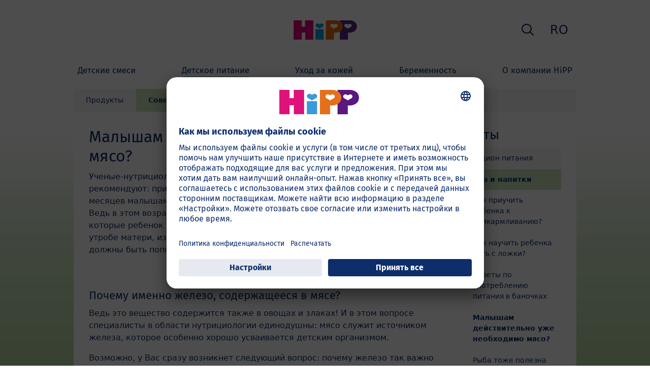

--- FILE ---
content_type: text/html; charset=utf-8
request_url: https://www.hipp.md/detskoe-pitanie/sovety/eda-i-napitki/malysham-deistvitelno-uzhe-neobkhodimo-mjaso/
body_size: 17091
content:
<!DOCTYPE html>
<html dir="ltr" lang="ru-MD">
<head>

<meta charset="utf-8">
<!-- 
	This website is powered by TYPO3 - inspiring people to share!
	TYPO3 is a free open source Content Management Framework initially created by Kasper Skaarhoj and licensed under GNU/GPL.
	TYPO3 is copyright 1998-2026 of Kasper Skaarhoj. Extensions are copyright of their respective owners.
	Information and contribution at https://typo3.org/
-->


<link rel="icon" href="/typo3conf/ext/kk_theme_hippint/Resources/Public/Icons/favicon.ico" type="image/vnd.microsoft.icon">
<title>Малышам действительно уже необходимо мясо? | HiPP Bio</title>
<meta http-equiv="x-ua-compatible" content="IE=edge" />
<meta name="generator" content="TYPO3 CMS" />
<meta name="viewport" content="width=device-width, initial-scale=1" />
<meta name="robots" content="index,follow" />
<meta property="og:site_name" content="HiPP Bio" />
<meta property="og:title" content="Малышам действительно уже необходимо мясо?" />
<meta name="twitter:card" content="summary" />
<meta name="apple-mobile-web-app-capable" content="no" />
<meta name="google-site-verification" content="liCFVcq9sZKmtOWfGvksK-Fr2XpgumD45JftzLl2BG0" />


<link rel="stylesheet" href="/typo3temp/assets/css/ee846c58890d3a7a76fd67631f1f06c0.css?1719317976" media="all">
<link rel="stylesheet" href="/typo3conf/ext/kk_theme_hippint/Resources/Public/Css/layout_fira.min.css?1760702811" media="all">
<link rel="stylesheet" href="/typo3conf/ext/kk_teaser/Resources/Public/Css/teaser.css?1757949623" media="all">






<link rel="prev" href="/detskoe-pitanie/sovety/eda-i-napitki/sovety-po-upotrebleniju-pitanija-v-banochkakh/"><link rel="next" href="/detskoe-pitanie/sovety/eda-i-napitki/ryba-tozhe-polezna-dlja-zdorovja-rebenka/">
<!-- Copyright (c) 2000-2021 etracker GmbH. All rights reserved. -->
<!-- This material may not be reproduced, displayed, modified or distributed -->
<!-- without the express prior written permission of the copyright holder. -->
<!-- etracker tracklet 5.0 -->
<script type="text/javascript">
    var et_pagename = "%28MD%29%20%D0%9C%D0%BE%D0%BB%D0%B4%D0%BE%D0%B2%D0%B0.%D0%94%D0%B5%D1%82%D1%81%D0%BA%D0%BE%D0%B5%20%D0%BF%D0%B8%D1%82%D0%B0%D0%BD%D0%B8%D0%B5.%D0%A1%D0%BE%D0%B2%D0%B5%D1%82%D1%8B.%D0%95%D0%B4%D0%B0%20%D0%B8%20%D0%BD%D0%B0%D0%BF%D0%B8%D1%82%D0%BA%D0%B8.%D0%9C%D0%B0%D0%BB%D1%8B%D1%88%D0%B0%D0%BC%20%D0%B4%D0%B5%D0%B9%D1%81%D1%82%D0%B2%D0%B8%D1%82%D0%B5%D0%BB%D1%8C%D0%BD%D0%BE%20%D1%83%D0%B6%D0%B5%20%D0%BD%D0%B5%D0%BE%D0%B1%D1%85%D0%BE%D0%B4%D0%B8%D0%BC%D0%BE%20%D0%BC%D1%8F%D1%81%D0%BE%3F";
    var et_areas = "MD%2F%28MD%29%20%D0%9C%D0%BE%D0%BB%D0%B4%D0%BE%D0%B2%D0%B0%2F%D0%94%D0%B5%D1%82%D1%81%D0%BA%D0%BE%D0%B5%20%D0%BF%D0%B8%D1%82%D0%B0%D0%BD%D0%B8%D0%B5%2F%D0%A1%D0%BE%D0%B2%D0%B5%D1%82%D1%8B%2F%D0%95%D0%B4%D0%B0%20%D0%B8%20%D0%BD%D0%B0%D0%BF%D0%B8%D1%82%D0%BA%D0%B8%2F%D0%9C%D0%B0%D0%BB%D1%8B%D1%88%D0%B0%D0%BC%20%D0%B4%D0%B5%D0%B9%D1%81%D1%82%D0%B2%D0%B8%D1%82%D0%B5%D0%BB%D1%8C%D0%BD%D0%BE%20%D1%83%D0%B6%D0%B5%20%D0%BD%D0%B5%D0%BE%D0%B1%D1%85%D0%BE%D0%B4%D0%B8%D0%BC%D0%BE%20%D0%BC%D1%8F%D1%81%D0%BE%3F";
    var kk_et_pagename = "";
    var kk_et_areas = "MD/";
    var et_tval = 0;
    var et_tsale = 0;
    var et_tonr = "";
    var et_basket = "";
</script>

<script id="_etLoader" type="text/plain" charset="UTF-8"
        data-block-cookies="true"
        data-respect-dnt="true"
        data-secure-code="2oE6hs"
        data-usercentrics="etracker и сигнализирование без файлов cookie"
        src="//code.etracker.com/e.js" async></script>
<!-- etracker tracklet 5.0 end -->

<script>
    // create dataLayer
    window.dataLayer = window.dataLayer || [];
    function gtag() {
        dataLayer.push(arguments);
    }

    // set „denied" as default for both ad and analytics storage, as well as ad_user_data and ad_personalization,
    gtag("consent", "default", {
        ad_user_data: "denied",
        ad_personalization: "denied",
        ad_storage: "denied",
        analytics_storage: "denied",
        wait_for_update: 2000 // milliseconds to wait for update
    });

    // Enable ads data redaction by default [optional]
    gtag("set", "ads_data_redaction", true);
</script>

<!-- Google Tag Manager -->
<script>
    (function(w, d, s, l, i) {
        w[l] = w[l] || [];
        w[l].push({
            'gtm.start': new Date().getTime(),
            event: 'gtm.js'
        });
        var f = d.getElementsByTagName(s)[0],
            j = d.createElement(s),
            dl = l != 'dataLayer' ? '&l=' + l : '';
        j.async = true;
        j.src =
            'https://www.googletagmanager.com/gtm.js?id=' + i + dl;
        f.parentNode.insertBefore(j, f);
    })(window, document, 'script','dataLayer','');</script>
<!-- End Google Tag Manager -->

<!-- UserCentrics -->
<link rel="preconnect" href="//app.usercentrics.eu">
<link rel="preconnect" href="//api.usercentrics.eu">
<link rel="preload" href="//app.usercentrics.eu/browser-ui/latest/loader.js" as="script">
<script>
    (function(w,d,s,i,l){
        var appRegex = /^HiPP\s(ARapp);\sappOS=(iOS|Android);\sappVersion=([1-9]\d*|0)(\.(([1-9]\d*)|0)){1,2}$/;
        if (!appRegex.test(w.navigator.userAgent)) {
            var f=d.getElementsByTagName(s)[0],j=d.createElement(s);
            j.async=true;j.setAttribute('data-settings-id',i);j.id='usercentrics-cmp';
            j.src='https://app.usercentrics.eu/browser-ui/latest/loader.js';
            j.dataset.language=l;
            f.parentNode.insertBefore(j,f);
        }
    })(window, document, 'script', 'QFWQTK964', 'ru');
</script>
<!-- End UserCentrics -->

<!-- UserCentrics Smart Data Protector -->
<link rel="preconnect" href="//privacy-proxy.usercentrics.eu">
<link rel="preload" href="//privacy-proxy.usercentrics.eu/latest/uc-block.bundle.js" as="script">
<script type="application/javascript" src="https://privacy-proxy.usercentrics.eu/latest/uc-block.bundle.js"></script>
<!-- End UserCentrics Smart Data Protector -->

<script>
    // recaptcha used for registration
    uc.deactivateBlocking([
        'Hko_qNsui-Q',
        'BJ59EidsWQ'
    ]);
    // reload on gmap page
    uc.reloadOnOptIn('S1pcEj_jZX');
</script>


<link rel="canonical" href="https://www.hipp.md/detskoe-pitanie/sovety/eda-i-napitki/malysham-deistvitelno-uzhe-neobkhodimo-mjaso/"/>

<link rel="alternate" hreflang="ru-MD" href="https://www.hipp.md/detskoe-pitanie/sovety/eda-i-napitki/malysham-deistvitelno-uzhe-neobkhodimo-mjaso/"/>
<link rel="alternate" hreflang="ro-MD" href="https://www.hipp.md/ro/produse-pentru-copii/ghid/mincarebautura/au-deja-nevoie-cu-adevarat-copiii-de-carne/"/>
<link rel="alternate" hreflang="x-default" href="https://www.hipp.md/detskoe-pitanie/sovety/eda-i-napitki/malysham-deistvitelno-uzhe-neobkhodimo-mjaso/"/>
</head>
<body id="p30013" class="page-30013 pagelevel-4 language-0 backendlayout-2_columns layout-default theme-green">

<div id="top"></div>
<div class="body-bg">
    <a class="visually-hidden-focusable" href="#page-content">
        <span>Skip to main content</span>
    </a>
    



    
    
<header id="page-header">
    <nav class="container g-0">
        <div class="autohide">
            <div class="logo text-center">
                <a href="/">
                    <img class="logo-image" src="/typo3conf/ext/kk_theme_hippint/Resources/Public/Images/Logos/logo_hipp_ru_MD.svg" alt="HiPP Bio logo" height="90" width="227">
                </a>
                
            </div>
            <div class="navbar-hipp">
                <div class="navbar navbar-expand-md">
                    <button class="navbar-toggler" type="button" data-bs-toggle="offcanvas" data-bs-target="#mainnavigation" aria-controls="mainnavigation" aria-label="Hauptnavigation">
                        <span class="navbar-toggler-icon">
                            <span></span>
                            <span></span>
                            <span></span>
                        </span>
                        <span class="visually-hidden">Menü</span>
                    </button>
                    <nav id="mainnavigation" class="offcanvas-md offcanvas-start flex-grow-1">
                        <div class="offcanvas-header">
                            <button type="button" class="btn-close btn-close" data-bs-dismiss="offcanvas" aria-label="Close" data-bs-target="#mainnavigation"></button>
                        </div>
                        <div class="offcanvas-body p-0">
                            
                                <form class="search-form" action="/poisk/">
                                    <input type="text" name="search" aria-label="Поиск" class="form-control" placeholder="Поиск">
                                    <button type="submit" class="btn btn-primary">
                                        <span class="kkicon kkicon-search"></span><span class="visually-hidden">Поиск</span>
                                    </button>
                                </form>
                            
                            

    <ul class="navbar-nav">
        
            
            <li class="nav-item layout-blue">
                <a href="/detskie-smesi/" title="Детские смеси" class="nav-link">
                    <span class="nav-link-text">Детские смеси</span>
                </a>
                
    
    
        
            <button type="button" class="submenu-dropdown-toggle collapsed" data-bs-toggle="collapse" data-bs-target="#mainnavigation-submenu-27978" aria-controls="mainnavigation-submenu-27978" aria-expanded="false">
                <span class="visually-hidden">Детские смеси</span>
            </button>
        
        <ul class="navbar-nav submenu-dropdown collapse" id="mainnavigation-submenu-27978">
            
                
                <li class="nav-item">
                    <a href="/detskie-smesi/produkty/" title="Продукты" class="nav-link">
                        <span class="nav-link-text">Продукты</span>
                    </a>
                    
    
    
        
            <button type="button" class="submenu-dropdown-toggle collapsed" data-bs-toggle="collapse" data-bs-target="#mainnavigation-submenu-65330" aria-controls="mainnavigation-submenu-65330" aria-expanded="false">
                <span class="visually-hidden">Продукты</span>
            </button>
        
        <ul class="navbar-nav submenu-dropdown collapse" id="mainnavigation-submenu-65330">
            
                
                <li class="nav-item">
                    <a href="/detskie-smesi/produkty/hipp-bio-combiotisr/" title="HiPP BIO Combiotiс®" class="nav-link">
                        <span class="nav-link-text">HiPP BIO Combiotiс®</span>
                    </a>
                    
    
    
        
            <button type="button" class="submenu-dropdown-toggle collapsed" data-bs-toggle="collapse" data-bs-target="#mainnavigation-submenu-65332" aria-controls="mainnavigation-submenu-65332" aria-expanded="false">
                <span class="visually-hidden">HiPP BIO Combiotiс®</span>
            </button>
        
        <ul class="navbar-nav submenu-dropdown collapse" id="mainnavigation-submenu-65332">
            
                
                <li class="nav-item">
                    <a href="/detskie-smesi/produkty/hipp-bio-combiotisr/hipp-bio-combiotic-smes-dlja-mladencev/" title="HiPP BIO Combiotic смесь для младенцев" class="nav-link">
                        <span class="nav-link-text">HiPP BIO Combiotic смесь для младенцев</span>
                    </a>
                    
    
    

                </li>
                
            
                
                <li class="nav-item">
                    <a href="/detskie-smesi/produkty/hipp-bio-combiotisr/hipp-bio-combiotic-posledujushchaja-smes-dlja-mladencev/" title="HiPP BIO Combiotic последующая смесь для младенцев" class="nav-link">
                        <span class="nav-link-text">HiPP BIO Combiotic последующая смесь для младенцев</span>
                    </a>
                    
    
    

                </li>
                
            
                
                <li class="nav-item">
                    <a href="/detskie-smesi/produkty/hipp-bio-combiotisr/hipp-combiotic-moloko-dlja-rosta/" title="HiPP Combiotic – молоко для роста" class="nav-link">
                        <span class="nav-link-text">HiPP Combiotic – молоко для роста</span>
                    </a>
                    
    
    

                </li>
                
            
        </ul>
    

                </li>
                
            
                
                <li class="nav-item">
                    <a href="/detskie-smesi/produkty/hipp-organic-molochnye-smesi/" title="HiPP Organic молочные смеси" class="nav-link">
                        <span class="nav-link-text">HiPP Organic молочные смеси</span>
                    </a>
                    
    
    
        
            <button type="button" class="submenu-dropdown-toggle collapsed" data-bs-toggle="collapse" data-bs-target="#mainnavigation-submenu-65345" aria-controls="mainnavigation-submenu-65345" aria-expanded="false">
                <span class="visually-hidden">HiPP Organic молочные смеси</span>
            </button>
        
        <ul class="navbar-nav submenu-dropdown collapse" id="mainnavigation-submenu-65345">
            
                
                <li class="nav-item">
                    <a href="/detskie-smesi/produkty/hipp-organic-molochnye-smesi/hipp-bio-organic-smes-dlja-mladencev/" title="HiPP BIO Organic смесь для младенцев" class="nav-link">
                        <span class="nav-link-text">HiPP BIO Organic смесь для младенцев</span>
                    </a>
                    
    
    

                </li>
                
            
                
                <li class="nav-item">
                    <a href="/detskie-smesi/produkty/hipp-organic-molochnye-smesi/hipp-bio-organic-posledujushchaja-smes-dlja-mladencev/" title="HiPP BIO Organic последующая смесь для младенцев" class="nav-link">
                        <span class="nav-link-text">HiPP BIO Organic последующая смесь для младенцев</span>
                    </a>
                    
    
    

                </li>
                
            
                
                <li class="nav-item">
                    <a href="/detskie-smesi/produkty/hipp-organic-molochnye-smesi/khipp-bio-organicheskaja-formula-dlja-rosta/" title="ХиПП БИО Органическая формула для роста." class="nav-link">
                        <span class="nav-link-text">ХиПП БИО Органическая формула для роста.</span>
                    </a>
                    
    
    

                </li>
                
            
        </ul>
    

                </li>
                
            
                
                <li class="nav-item">
                    <a href="/detskie-smesi/produkty/hipp-ha-combiotisr/" title="HiPP HA Combiotiс®" class="nav-link">
                        <span class="nav-link-text">HiPP HA Combiotiс®</span>
                    </a>
                    
    
    
        
            <button type="button" class="submenu-dropdown-toggle collapsed" data-bs-toggle="collapse" data-bs-target="#mainnavigation-submenu-65340" aria-controls="mainnavigation-submenu-65340" aria-expanded="false">
                <span class="visually-hidden">HiPP HA Combiotiс®</span>
            </button>
        
        <ul class="navbar-nav submenu-dropdown collapse" id="mainnavigation-submenu-65340">
            
                
                <li class="nav-item">
                    <a href="/detskie-smesi/produkty/hipp-ha-combiotisr/ha-combioticr-gipoallergennaja-nachalnaja-smes/" title="HA-Combiotic® Гипоаллергенная начальная смесь" class="nav-link">
                        <span class="nav-link-text">HA-Combiotic® Гипоаллергенная начальная смесь</span>
                    </a>
                    
    
    

                </li>
                
            
                
                <li class="nav-item">
                    <a href="/detskie-smesi/produkty/hipp-ha-combiotisr/ha-combioticr-gipoallergennaja-posledujushchaja-smes/" title="HA-Combiotic® Гипоаллергенная последующая смесь" class="nav-link">
                        <span class="nav-link-text">HA-Combiotic® Гипоаллергенная последующая смесь</span>
                    </a>
                    
    
    

                </li>
                
            
        </ul>
    

                </li>
                
            
                
                <li class="nav-item">
                    <a href="/detskie-smesi/produkty/hipp-molochnye-smesi-specialnogo-naznachenija/" title="HiPP Молочные смеси специального назначения" class="nav-link">
                        <span class="nav-link-text">HiPP Молочные смеси специального назначения</span>
                    </a>
                    
    
    

                </li>
                
            
                
                <li class="nav-item">
                    <a href="/detskie-smesi/produkty/hipp-bio-cpokoinoi-nochi/" title="HiPP Bio Cпокойной ночи" class="nav-link">
                        <span class="nav-link-text">HiPP Bio Cпокойной ночи</span>
                    </a>
                    
    
    

                </li>
                
            
        </ul>
    

                </li>
                
            
                
                <li class="nav-item">
                    <a href="/detskie-smesi/grudnoe-vskarmlivanie/" title="Грудное вскармливание" class="nav-link">
                        <span class="nav-link-text">Грудное вскармливание</span>
                    </a>
                    
    
    
        
            <button type="button" class="submenu-dropdown-toggle collapsed" data-bs-toggle="collapse" data-bs-target="#mainnavigation-submenu-27983" aria-controls="mainnavigation-submenu-27983" aria-expanded="false">
                <span class="visually-hidden">Грудное вскармливание</span>
            </button>
        
        <ul class="navbar-nav submenu-dropdown collapse" id="mainnavigation-submenu-27983">
            
                
                <li class="nav-item">
                    <a href="/detskie-smesi/grudnoe-vskarmlivanie/sovety-po-grudnomu-vskarmlivaniju/" title="Советы по грудному вскармливанию" class="nav-link">
                        <span class="nav-link-text">Советы по грудному вскармливанию</span>
                    </a>
                    
    
    
        
            <button type="button" class="submenu-dropdown-toggle collapsed" data-bs-toggle="collapse" data-bs-target="#mainnavigation-submenu-27987" aria-controls="mainnavigation-submenu-27987" aria-expanded="false">
                <span class="visually-hidden">Советы по грудному вскармливанию</span>
            </button>
        
        <ul class="navbar-nav submenu-dropdown collapse" id="mainnavigation-submenu-27987">
            
                
                <li class="nav-item">
                    <a href="/detskie-smesi/grudnoe-vskarmlivanie/sovety-po-grudnomu-vskarmlivaniju/kogda-i-kak-chasto-est-malysh/" title="Когда и как часто ест малыш?" class="nav-link">
                        <span class="nav-link-text">Когда и как часто ест малыш?</span>
                    </a>
                    
    
    

                </li>
                
            
                
                <li class="nav-item">
                    <a href="/detskie-smesi/grudnoe-vskarmlivanie/sovety-po-grudnomu-vskarmlivaniju/dostatochno-li-moloka-poluchaet-moi-malysh/" title="Достаточно ли молока получает мой малыш?" class="nav-link">
                        <span class="nav-link-text">Достаточно ли молока получает мой малыш?</span>
                    </a>
                    
    
    

                </li>
                
            
                
                <li class="nav-item">
                    <a href="/detskie-smesi/grudnoe-vskarmlivanie/sovety-po-grudnomu-vskarmlivaniju/chto-sleduet-uchityvat-pri-kormlenii-grudju/" title="Что следует учитывать при кормлении грудью?" class="nav-link">
                        <span class="nav-link-text">Что следует учитывать при кормлении грудью?</span>
                    </a>
                    
    
    

                </li>
                
            
                
                <li class="nav-item">
                    <a href="/detskie-smesi/grudnoe-vskarmlivanie/sovety-po-grudnomu-vskarmlivaniju/chto-neobkhodimo-znat-pri-scezhivanii-moloka/" title="Что необходимо знать при сцеживании молока?" class="nav-link">
                        <span class="nav-link-text">Что необходимо знать при сцеживании молока?</span>
                    </a>
                    
    
    

                </li>
                
            
                
                <li class="nav-item">
                    <a href="/detskie-smesi/grudnoe-vskarmlivanie/sovety-po-grudnomu-vskarmlivaniju/kogda-i-kak-prekrashchat-grudnoe-vskarmlivanie/" title="Когда и как прекращать грудное вскармливание?" class="nav-link">
                        <span class="nav-link-text">Когда и как прекращать грудное вскармливание?</span>
                    </a>
                    
    
    

                </li>
                
            
                
                <li class="nav-item">
                    <a href="/detskie-smesi/grudnoe-vskarmlivanie/sovety-po-grudnomu-vskarmlivaniju/postepenno-vy-stanovites-professionalom-po-grudnomu-vskarmlivaniju/" title="Постепенно Вы становитесь профессионалом по грудному вскармливанию" class="nav-link">
                        <span class="nav-link-text">Постепенно Вы становитесь профессионалом по грудному вскармливанию</span>
                    </a>
                    
    
    

                </li>
                
            
        </ul>
    

                </li>
                
            
                
                <li class="nav-item">
                    <a href="/detskie-smesi/grudnoe-vskarmlivanie/chto-delaet-grudnoe-moloko-takim-cennym/" title="Что делает грудное молоко таким ценным?" class="nav-link">
                        <span class="nav-link-text">Что делает грудное молоко таким ценным?</span>
                    </a>
                    
    
    

                </li>
                
            
                
                <li class="nav-item">
                    <a href="/detskie-smesi/grudnoe-vskarmlivanie/grudnoe-moloko-i-kishechnaja-mikroflora/" title="Грудное молоко и кишечная микрофлора" class="nav-link">
                        <span class="nav-link-text">Грудное молоко и кишечная микрофлора</span>
                    </a>
                    
    
    

                </li>
                
            
                
                <li class="nav-item">
                    <a href="/detskie-smesi/grudnoe-vskarmlivanie/issledovanie-grudnogo-moloka/" title="Исследование грудного молока" class="nav-link">
                        <span class="nav-link-text">Исследование грудного молока</span>
                    </a>
                    
    
    

                </li>
                
            
        </ul>
    

                </li>
                
            
                
                <li class="nav-item">
                    <a href="/detskie-smesi/allergija/" title="Аллергия" class="nav-link">
                        <span class="nav-link-text">Аллергия</span>
                    </a>
                    
    
    
        
            <button type="button" class="submenu-dropdown-toggle collapsed" data-bs-toggle="collapse" data-bs-target="#mainnavigation-submenu-27995" aria-controls="mainnavigation-submenu-27995" aria-expanded="false">
                <span class="visually-hidden">Аллергия</span>
            </button>
        
        <ul class="navbar-nav submenu-dropdown collapse" id="mainnavigation-submenu-27995">
            
                
                <li class="nav-item">
                    <a href="/detskie-smesi/allergija/chto-takoe-allergija/" title="Что такое аллергия?" class="nav-link">
                        <span class="nav-link-text">Что такое аллергия?</span>
                    </a>
                    
    
    

                </li>
                
            
                
                <li class="nav-item">
                    <a href="/detskie-smesi/allergija/podverzhen-li-moi-rebenok-risku-razvitija-allergii/" title="Подвержен ли мой ребенок риску развития аллергии?" class="nav-link">
                        <span class="nav-link-text">Подвержен ли мой ребенок риску развития аллергии?</span>
                    </a>
                    
    
    

                </li>
                
            
                
                <li class="nav-item">
                    <a href="/detskie-smesi/allergija/chto-takoe-gipoallergennoe-pitanie/" title="Что такое гипоаллергенное питание?" class="nav-link">
                        <span class="nav-link-text">Что такое гипоаллергенное питание?</span>
                    </a>
                    
    
    

                </li>
                
            
                
                <li class="nav-item">
                    <a href="/detskie-smesi/allergija/issledovanija-ehffektivnosti/" title="Исследования эффективности" class="nav-link">
                        <span class="nav-link-text">Исследования эффективности</span>
                    </a>
                    
    
    

                </li>
                
            
                
                <li class="nav-item">
                    <a href="/detskie-smesi/allergija/dopolnitelnye-mery-profilaktiki-allergii/" title="Дополнительные меры профилактики аллергии" class="nav-link">
                        <span class="nav-link-text">Дополнительные меры профилактики аллергии</span>
                    </a>
                    
    
    

                </li>
                
            
        </ul>
    

                </li>
                
            
                
                <li class="nav-item">
                    <a href="/detskie-smesi/kachestvo/" title="Качество" class="nav-link">
                        <span class="nav-link-text">Качество</span>
                    </a>
                    
    
    
        
            <button type="button" class="submenu-dropdown-toggle collapsed" data-bs-toggle="collapse" data-bs-target="#mainnavigation-submenu-28001" aria-controls="mainnavigation-submenu-28001" aria-expanded="false">
                <span class="visually-hidden">Качество</span>
            </button>
        
        <ul class="navbar-nav submenu-dropdown collapse" id="mainnavigation-submenu-28001">
            
                
                <li class="nav-item">
                    <a href="/detskie-smesi/kachestvo/organicheskoe-kachestvo/" title="Органическое качество" class="nav-link">
                        <span class="nav-link-text">Органическое качество</span>
                    </a>
                    
    
    

                </li>
                
            
                
                <li class="nav-item">
                    <a href="/detskie-smesi/kachestvo/naskolko-vazhny-zhirnye-kisloty-omega-3/" title="Насколько важны жирные кислоты омега-3?" class="nav-link">
                        <span class="nav-link-text">Насколько важны жирные кислоты омега-3?</span>
                    </a>
                    
    
    

                </li>
                
            
                
                <li class="nav-item">
                    <a href="/detskie-smesi/kachestvo/o-proiskhozhdenii-nashego-biomoloka/" title="О происхождении нашего биомолока" class="nav-link">
                        <span class="nav-link-text">О происхождении нашего биомолока</span>
                    </a>
                    
    
    

                </li>
                
            
                
                <li class="nav-item">
                    <a href="/detskie-smesi/kachestvo/intervju-s-klausom-khippom/" title="Интервью с Клаусом Хиппом" class="nav-link">
                        <span class="nav-link-text">Интервью с Клаусом Хиппом</span>
                    </a>
                    
    
    

                </li>
                
            
                
                <li class="nav-item">
                    <a href="/detskie-smesi/kachestvo/kontrol/" title="Контроль" class="nav-link">
                        <span class="nav-link-text">Контроль</span>
                    </a>
                    
    
    

                </li>
                
            
        </ul>
    

                </li>
                
            
                
                <li class="nav-item">
                    <a href="/detskie-smesi/chasto-zadavaemye-voprosy/" title="Часто задаваемые вопросы" class="nav-link">
                        <span class="nav-link-text">Часто задаваемые вопросы</span>
                    </a>
                    
    
    
        
            <button type="button" class="submenu-dropdown-toggle collapsed" data-bs-toggle="collapse" data-bs-target="#mainnavigation-submenu-28027" aria-controls="mainnavigation-submenu-28027" aria-expanded="false">
                <span class="visually-hidden">Часто задаваемые вопросы</span>
            </button>
        
        <ul class="navbar-nav submenu-dropdown collapse" id="mainnavigation-submenu-28027">
            
                
                <li class="nav-item">
                    <a href="/detskie-smesi/chasto-zadavaemye-voprosy/grudnoe-vskarmlivanie/" title="Грудное вскармливание" class="nav-link">
                        <span class="nav-link-text">Грудное вскармливание</span>
                    </a>
                    
    
    

                </li>
                
            
                
                <li class="nav-item">
                    <a href="/detskie-smesi/chasto-zadavaemye-voprosy/kormlenie-smesju/" title="Кормление смесью" class="nav-link">
                        <span class="nav-link-text">Кормление смесью</span>
                    </a>
                    
    
    

                </li>
                
            
                
                <li class="nav-item">
                    <a href="/detskie-smesi/chasto-zadavaemye-voprosy/prigotovlenie-smesi/" title="Приготовление смеси" class="nav-link">
                        <span class="nav-link-text">Приготовление смеси</span>
                    </a>
                    
    
    

                </li>
                
            
                
                <li class="nav-item">
                    <a href="/detskie-smesi/chasto-zadavaemye-voprosy/kolichestvo-molochnoi-smesi/" title="Количество молочной смеси" class="nav-link">
                        <span class="nav-link-text">Количество молочной смеси</span>
                    </a>
                    
    
    

                </li>
                
            
                
                <li class="nav-item">
                    <a href="/detskie-smesi/chasto-zadavaemye-voprosy/butylochka-i-ee-khranerie/" title="Бутылочка и ее хранерие" class="nav-link">
                        <span class="nav-link-text">Бутылочка и ее хранерие</span>
                    </a>
                    
    
    

                </li>
                
            
                
                <li class="nav-item">
                    <a href="/detskie-smesi/chasto-zadavaemye-voprosy/gigiena/" title="Гигиена" class="nav-link">
                        <span class="nav-link-text">Гигиена</span>
                    </a>
                    
    
    

                </li>
                
            
                
                <li class="nav-item">
                    <a href="/detskie-smesi/chasto-zadavaemye-voprosy/dieticheskoe-pitanie/" title="Диетическое питание" class="nav-link">
                        <span class="nav-link-text">Диетическое питание</span>
                    </a>
                    
    
    

                </li>
                
            
        </ul>
    

                </li>
                
            
        </ul>
    

            </li>
            
        
            
            <li class="nav-item layout-green active expanded">
                <a href="/detskoe-pitanie/" title="Детское питание" class="nav-link">
                    <span class="nav-link-text">Детское питание</span>
                </a>
                
    
    
        
            <button type="button" class="submenu-dropdown-toggle" data-bs-toggle="collapse" data-bs-target="#mainnavigation-submenu-27979" aria-controls="mainnavigation-submenu-27979" aria-expanded="false">
                <span class="visually-hidden">Детское питание</span>
            </button>
        
        <ul class="navbar-nav submenu-dropdown collapse show" id="mainnavigation-submenu-27979">
            
                
                <li class="nav-item">
                    <a href="/detskoe-pitanie/produkty/" title="Продукты" class="nav-link">
                        <span class="nav-link-text">Продукты</span>
                    </a>
                    
    
    
        
            <button type="button" class="submenu-dropdown-toggle collapsed" data-bs-toggle="collapse" data-bs-target="#mainnavigation-submenu-65358" aria-controls="mainnavigation-submenu-65358" aria-expanded="false">
                <span class="visually-hidden">Продукты</span>
            </button>
        
        <ul class="navbar-nav submenu-dropdown collapse" id="mainnavigation-submenu-65358">
            
                
                <li class="nav-item">
                    <a href="/detskoe-pitanie/produkty/ovoshchnye-pjure/" title="Овощные пюре" class="nav-link">
                        <span class="nav-link-text">Овощные пюре</span>
                    </a>
                    
    
    

                </li>
                
            
                
                <li class="nav-item">
                    <a href="/detskoe-pitanie/produkty/menju/" title="Меню" class="nav-link">
                        <span class="nav-link-text">Меню</span>
                    </a>
                    
    
    
        
            <button type="button" class="submenu-dropdown-toggle collapsed" data-bs-toggle="collapse" data-bs-target="#mainnavigation-submenu-65375" aria-controls="mainnavigation-submenu-65375" aria-expanded="false">
                <span class="visually-hidden">Меню</span>
            </button>
        
        <ul class="navbar-nav submenu-dropdown collapse" id="mainnavigation-submenu-65375">
            
                
                <li class="nav-item">
                    <a href="/detskoe-pitanie/produkty/menju/menju-s-mjasom-s-4-kh-mesjacev-/-s-6-mesjacev/" title="Меню с мясом с 4-х месяцев / с 6 месяцев" class="nav-link">
                        <span class="nav-link-text">Меню с мясом с 4-х месяцев / с 6 месяцев</span>
                    </a>
                    
    
    

                </li>
                
            
                
                <li class="nav-item">
                    <a href="/detskoe-pitanie/produkty/menju/menju-s-mjasom-s-8-mi-mesjacevv-/-s-10-ti-mesjacev/" title="Меню с мясом с 8-ми месяцевв / с 10-ти месяцев" class="nav-link">
                        <span class="nav-link-text">Меню с мясом с 8-ми месяцевв / с 10-ти месяцев</span>
                    </a>
                    
    
    

                </li>
                
            
                
                <li class="nav-item">
                    <a href="/detskoe-pitanie/produkty/menju/menju-s-mjasom-s-12-go-mesjaca/" title="Меню с мясом с 12-го месяца" class="nav-link">
                        <span class="nav-link-text">Меню с мясом с 12-го месяца</span>
                    </a>
                    
    
    

                </li>
                
            
                
                <li class="nav-item">
                    <a href="/detskoe-pitanie/produkty/menju/rybno-ovoshchnoe-menju/" title="Рыбно-овощное меню" class="nav-link">
                        <span class="nav-link-text">Рыбно-овощное меню</span>
                    </a>
                    
    
    

                </li>
                
            
                
                <li class="nav-item">
                    <a href="/detskoe-pitanie/produkty/menju/krem-supy/" title="Крем-супы" class="nav-link">
                        <span class="nav-link-text">Крем-супы</span>
                    </a>
                    
    
    

                </li>
                
            
        </ul>
    

                </li>
                
            
                
                <li class="nav-item">
                    <a href="/detskoe-pitanie/produkty/fruktovye-pjure/" title="Фруктовые пюре" class="nav-link">
                        <span class="nav-link-text">Фруктовые пюре</span>
                    </a>
                    
    
    
        
            <button type="button" class="submenu-dropdown-toggle collapsed" data-bs-toggle="collapse" data-bs-target="#mainnavigation-submenu-65392" aria-controls="mainnavigation-submenu-65392" aria-expanded="false">
                <span class="visually-hidden">Фруктовые пюре</span>
            </button>
        
        <ul class="navbar-nav submenu-dropdown collapse" id="mainnavigation-submenu-65392">
            
                
                <li class="nav-item">
                    <a href="/detskoe-pitanie/produkty/fruktovye-pjure/fruktovye-pjure-v-banochkakh/" title="Фруктовые пюре в баночках" class="nav-link">
                        <span class="nav-link-text">Фруктовые пюре в баночках</span>
                    </a>
                    
    
    

                </li>
                
            
                
                <li class="nav-item">
                    <a href="/detskoe-pitanie/produkty/fruktovye-pjure/fruktovye-pjure-v-mjagkoi-upakovke/" title="Фруктовые пюре в мягкой упаковке" class="nav-link">
                        <span class="nav-link-text">Фруктовые пюре в мягкой упаковке</span>
                    </a>
                    
    
    

                </li>
                
            
                
                <li class="nav-item">
                    <a href="/detskoe-pitanie/produkty/fruktovye-pjure/fruktovo-zernovye-kashi/" title="Фруктово-зерновые каши" class="nav-link">
                        <span class="nav-link-text">Фруктово-зерновые каши</span>
                    </a>
                    
    
    

                </li>
                
            
                
                <li class="nav-item">
                    <a href="/detskoe-pitanie/produkty/fruktovye-pjure/fruktovo-iogurtovye-deserty/" title="Фруктово-йогуртовые десерты" class="nav-link">
                        <span class="nav-link-text">Фруктово-йогуртовые десерты</span>
                    </a>
                    
    
    

                </li>
                
            
        </ul>
    

                </li>
                
            
                
                <li class="nav-item">
                    <a href="/detskoe-pitanie/produkty/kashi/" title="Каши" class="nav-link">
                        <span class="nav-link-text">Каши</span>
                    </a>
                    
    
    
        
            <button type="button" class="submenu-dropdown-toggle collapsed" data-bs-toggle="collapse" data-bs-target="#mainnavigation-submenu-65362" aria-controls="mainnavigation-submenu-65362" aria-expanded="false">
                <span class="visually-hidden">Каши</span>
            </button>
        
        <ul class="navbar-nav submenu-dropdown collapse" id="mainnavigation-submenu-65362">
            
                
                <li class="nav-item">
                    <a href="/detskoe-pitanie/produkty/kashi/organicheskie-molochye-kashi/" title="Органические молочые каши" class="nav-link">
                        <span class="nav-link-text">Органические молочые каши</span>
                    </a>
                    
    
    

                </li>
                
            
                
                <li class="nav-item">
                    <a href="/detskoe-pitanie/produkty/kashi/molochnye-kashi-hipp-s-prebiotikamic/" title="Молочные каши HiPP с Пребиотиками©" class="nav-link">
                        <span class="nav-link-text">Молочные каши HiPP с Пребиотиками©</span>
                    </a>
                    
    
    

                </li>
                
            
                
                <li class="nav-item">
                    <a href="/detskoe-pitanie/produkty/kashi/molochnye-kashi-spokoinoi-nochi-v-banochkakh/" title="Молочные каши &quot;Спокойной ночи&quot; в баночках" class="nav-link">
                        <span class="nav-link-text">Молочные каши &quot;Спокойной ночи&quot; в баночках</span>
                    </a>
                    
    
    

                </li>
                
            
                
                <li class="nav-item">
                    <a href="/detskoe-pitanie/produkty/kashi/organicheskie-kashi-good-night/" title="Органические каши Good Night" class="nav-link">
                        <span class="nav-link-text">Органические каши Good Night</span>
                    </a>
                    
    
    

                </li>
                
            
                
                <li class="nav-item">
                    <a href="/detskoe-pitanie/produkty/kashi/organicheskie-bezmolochnye-kashi/" title="Органические безмолочные каши" class="nav-link">
                        <span class="nav-link-text">Органические безмолочные каши</span>
                    </a>
                    
    
    

                </li>
                
            
                
                <li class="nav-item">
                    <a href="/detskoe-pitanie/produkty/kashi/organicheskie-mjusli/" title="Органические мюсли" class="nav-link">
                        <span class="nav-link-text">Органические мюсли</span>
                    </a>
                    
    
    

                </li>
                
            
        </ul>
    

                </li>
                
            
                
                <li class="nav-item">
                    <a href="/detskoe-pitanie/produkty/napitki/" title="Напитки" class="nav-link">
                        <span class="nav-link-text">Напитки</span>
                    </a>
                    
    
    
        
            <button type="button" class="submenu-dropdown-toggle collapsed" data-bs-toggle="collapse" data-bs-target="#mainnavigation-submenu-65386" aria-controls="mainnavigation-submenu-65386" aria-expanded="false">
                <span class="visually-hidden">Напитки</span>
            </button>
        
        <ul class="navbar-nav submenu-dropdown collapse" id="mainnavigation-submenu-65386">
            
                
                <li class="nav-item">
                    <a href="/detskoe-pitanie/produkty/napitki/chai/" title="Чай" class="nav-link">
                        <span class="nav-link-text">Чай</span>
                    </a>
                    
    
    

                </li>
                
            
                
                <li class="nav-item">
                    <a href="/detskoe-pitanie/produkty/napitki/organicheskie-soki-i-organicheskie-nektary/" title="Органические соки и Органические нектары" class="nav-link">
                        <span class="nav-link-text">Органические соки и Органические нектары</span>
                    </a>
                    
    
    

                </li>
                
            
        </ul>
    

                </li>
                
            
                
                <li class="nav-item">
                    <a href="/detskoe-pitanie/produkty/hipp-ors-200/" title="HiPP ORS 200" class="nav-link">
                        <span class="nav-link-text">HiPP ORS 200</span>
                    </a>
                    
    
    

                </li>
                
            
                
                <li class="nav-item">
                    <a href="/detskoe-pitanie/produkty/detskoe-pechene/" title="Детское печенье" class="nav-link">
                        <span class="nav-link-text">Детское печенье</span>
                    </a>
                    
    
    

                </li>
                
            
        </ul>
    

                </li>
                
            
                
                <li class="nav-item active expanded">
                    <a href="/detskoe-pitanie/sovety/" title="Советы" class="nav-link">
                        <span class="nav-link-text">Советы</span>
                    </a>
                    
    
    
        
            <button type="button" class="submenu-dropdown-toggle" data-bs-toggle="collapse" data-bs-target="#mainnavigation-submenu-28092" aria-controls="mainnavigation-submenu-28092" aria-expanded="false">
                <span class="visually-hidden">Советы</span>
            </button>
        
        <ul class="navbar-nav submenu-dropdown collapse show" id="mainnavigation-submenu-28092">
            
                
                <li class="nav-item">
                    <a href="/detskoe-pitanie/sovety/racion-pitanija/" title="Рацион питания" class="nav-link">
                        <span class="nav-link-text">Рацион питания</span>
                    </a>
                    
    
    
        
            <button type="button" class="submenu-dropdown-toggle collapsed" data-bs-toggle="collapse" data-bs-target="#mainnavigation-submenu-28093" aria-controls="mainnavigation-submenu-28093" aria-expanded="false">
                <span class="visually-hidden">Рацион питания</span>
            </button>
        
        <ul class="navbar-nav submenu-dropdown collapse" id="mainnavigation-submenu-28093">
            
                
                <li class="nav-item">
                    <a href="/detskoe-pitanie/sovety/racion-pitanija/s-rozhdenija-do-4-mesjacevt/" title="С рождения до 4 месяцевt" class="nav-link">
                        <span class="nav-link-text">С рождения до 4 месяцевt</span>
                    </a>
                    
    
    

                </li>
                
            
                
                <li class="nav-item">
                    <a href="/detskoe-pitanie/sovety/racion-pitanija/s-4-do-6-mesjacev/" title="С 4 до 6 месяцев" class="nav-link">
                        <span class="nav-link-text">С 4 до 6 месяцев</span>
                    </a>
                    
    
    

                </li>
                
            
                
                <li class="nav-item">
                    <a href="/detskoe-pitanie/sovety/racion-pitanija/s-6-mesjacev/" title="С 6 месяцев" class="nav-link">
                        <span class="nav-link-text">С 6 месяцев</span>
                    </a>
                    
    
    

                </li>
                
            
                
                <li class="nav-item">
                    <a href="/detskoe-pitanie/sovety/racion-pitanija/s-7-do-9-mesjacev/" title="С 7 до 9 месяцев" class="nav-link">
                        <span class="nav-link-text">С 7 до 9 месяцев</span>
                    </a>
                    
    
    

                </li>
                
            
                
                <li class="nav-item">
                    <a href="/detskoe-pitanie/sovety/racion-pitanija/s-10-do-12-mesjacev/" title="С 10 до 12 месяцев" class="nav-link">
                        <span class="nav-link-text">С 10 до 12 месяцев</span>
                    </a>
                    
    
    

                </li>
                
            
        </ul>
    

                </li>
                
            
                
                <li class="nav-item active expanded">
                    <a href="/detskoe-pitanie/sovety/eda-i-napitki/" title="Еда и напитки" class="nav-link">
                        <span class="nav-link-text">Еда и напитки</span>
                    </a>
                    
    
    
        
            <button type="button" class="submenu-dropdown-toggle" data-bs-toggle="collapse" data-bs-target="#mainnavigation-submenu-28099" aria-controls="mainnavigation-submenu-28099" aria-expanded="false">
                <span class="visually-hidden">Еда и напитки</span>
            </button>
        
        <ul class="navbar-nav submenu-dropdown collapse show" id="mainnavigation-submenu-28099">
            
                
                <li class="nav-item">
                    <a href="/detskoe-pitanie/sovety/eda-i-napitki/kak-priuchit-rebenka-k-prikarmlivaniju/" title="Как приучить ребенка к прикармливанию?" class="nav-link">
                        <span class="nav-link-text">Как приучить ребенка к прикармливанию?</span>
                    </a>
                    
    
    

                </li>
                
            
                
                <li class="nav-item">
                    <a href="/detskoe-pitanie/sovety/eda-i-napitki/kak-nauchit-rebenka-est-s-lozhki/" title="Как научить ребенка есть с ложки?" class="nav-link">
                        <span class="nav-link-text">Как научить ребенка есть с ложки?</span>
                    </a>
                    
    
    

                </li>
                
            
                
                <li class="nav-item">
                    <a href="/detskoe-pitanie/sovety/eda-i-napitki/sovety-po-upotrebleniju-pitanija-v-banochkakh/" title="Советы по употреблению питания в баночках" class="nav-link">
                        <span class="nav-link-text">Советы по употреблению питания в баночках</span>
                    </a>
                    
    
    

                </li>
                
            
                
                <li class="nav-item current active expanded">
                    <a href="/detskoe-pitanie/sovety/eda-i-napitki/malysham-deistvitelno-uzhe-neobkhodimo-mjaso/" title="Малышам действительно уже необходимо мясо?" class="nav-link">
                        <span class="nav-link-text">Малышам действительно уже необходимо мясо?</span>
                    </a>
                    
    
    

                </li>
                
            
                
                <li class="nav-item">
                    <a href="/detskoe-pitanie/sovety/eda-i-napitki/ryba-tozhe-polezna-dlja-zdorovja-rebenka/" title="Рыба тоже полезна для здоровья ребенка?" class="nav-link">
                        <span class="nav-link-text">Рыба тоже полезна для здоровья ребенка?</span>
                    </a>
                    
    
    

                </li>
                
            
                
                <li class="nav-item">
                    <a href="/detskoe-pitanie/sovety/eda-i-napitki/chto-takoe-omega-3/" title="Что такое Омега-3?" class="nav-link">
                        <span class="nav-link-text">Что такое Омега-3?</span>
                    </a>
                    
    
    

                </li>
                
            
                
                <li class="nav-item">
                    <a href="/detskoe-pitanie/sovety/eda-i-napitki/dostatochno-li-pet-vash-malysh/" title="Достаточно ли пьет Ваш малыш?" class="nav-link">
                        <span class="nav-link-text">Достаточно ли пьет Ваш малыш?</span>
                    </a>
                    
    
    

                </li>
                
            
                
                <li class="nav-item">
                    <a href="/detskoe-pitanie/sovety/eda-i-napitki/chto-i-skolko-pit-mladencam-i-malenkim-detjam/" title="Что и сколько пить младенцам и маленьким детям?" class="nav-link">
                        <span class="nav-link-text">Что и сколько пить младенцам и маленьким детям?</span>
                    </a>
                    
    
    

                </li>
                
            
                
                <li class="nav-item">
                    <a href="/detskoe-pitanie/sovety/eda-i-napitki/pem-iz-chashki/" title="Пьем из чашки" class="nav-link">
                        <span class="nav-link-text">Пьем из чашки</span>
                    </a>
                    
    
    

                </li>
                
            
        </ul>
    

                </li>
                
            
                
                <li class="nav-item">
                    <a href="/detskoe-pitanie/sovety/pishchevarenie-malysha/" title="Пищеварение малыша" class="nav-link">
                        <span class="nav-link-text">Пищеварение малыша</span>
                    </a>
                    
    
    

                </li>
                
            
                
                <li class="nav-item">
                    <a href="/detskoe-pitanie/sovety/v-otpusk-s-rebenkom/" title="В отпуск с ребенком" class="nav-link">
                        <span class="nav-link-text">В отпуск с ребенком</span>
                    </a>
                    
    
    
        
            <button type="button" class="submenu-dropdown-toggle collapsed" data-bs-toggle="collapse" data-bs-target="#mainnavigation-submenu-29942" aria-controls="mainnavigation-submenu-29942" aria-expanded="false">
                <span class="visually-hidden">В отпуск с ребенком</span>
            </button>
        
        <ul class="navbar-nav submenu-dropdown collapse" id="mainnavigation-submenu-29942">
            
                
                <li class="nav-item">
                    <a href="/detskoe-pitanie/sovety/v-otpusk-s-rebenkom/puteshestvie-bez-stressa/" title="Путешествие без стресса" class="nav-link">
                        <span class="nav-link-text">Путешествие без стресса</span>
                    </a>
                    
    
    

                </li>
                
            
                
                <li class="nav-item">
                    <a href="/detskoe-pitanie/sovety/v-otpusk-s-rebenkom/sovety-po-pitaniju/" title="Советы по питанию" class="nav-link">
                        <span class="nav-link-text">Советы по питанию</span>
                    </a>
                    
    
    

                </li>
                
            
                
                <li class="nav-item">
                    <a href="/detskoe-pitanie/sovety/v-otpusk-s-rebenkom/kak-khranit-detskoe-pitanie-vo-vremja-puteshestvija/" title="Как хранить детское питание во время путешествия" class="nav-link">
                        <span class="nav-link-text">Как хранить детское питание во время путешествия</span>
                    </a>
                    
    
    

                </li>
                
            
                
                <li class="nav-item">
                    <a href="/detskoe-pitanie/sovety/v-otpusk-s-rebenkom/kontrolnyi-spisok-veshchei-dlja-otpuska/" title="Контрольный список вещей для отпуска" class="nav-link">
                        <span class="nav-link-text">Контрольный список вещей для отпуска</span>
                    </a>
                    
    
    

                </li>
                
            
                
                <li class="nav-item">
                    <a href="/detskoe-pitanie/sovety/v-otpusk-s-rebenkom/pervaja-pomoshch-malyshu-v-otpuske/" title="Первая помощь малышу в отпуске" class="nav-link">
                        <span class="nav-link-text">Первая помощь малышу в отпуске</span>
                    </a>
                    
    
    

                </li>
                
            
        </ul>
    

                </li>
                
            
                
                <li class="nav-item">
                    <a href="/detskoe-pitanie/sovety/son/" title="Сон" class="nav-link">
                        <span class="nav-link-text">Сон</span>
                    </a>
                    
    
    
        
            <button type="button" class="submenu-dropdown-toggle collapsed" data-bs-toggle="collapse" data-bs-target="#mainnavigation-submenu-29944" aria-controls="mainnavigation-submenu-29944" aria-expanded="false">
                <span class="visually-hidden">Сон</span>
            </button>
        
        <ul class="navbar-nav submenu-dropdown collapse" id="mainnavigation-submenu-29944">
            
                
                <li class="nav-item">
                    <a href="/detskoe-pitanie/sovety/son/pravilnoe-pitanie-pered-snom/" title="Правильное питание перед сном" class="nav-link">
                        <span class="nav-link-text">Правильное питание перед сном</span>
                    </a>
                    
    
    

                </li>
                
            
                
                <li class="nav-item">
                    <a href="/detskoe-pitanie/sovety/son/bezopasnoe-polozhenie-dlja-sna-vashego-malysha/" title="Безопасное положение для сна Вашего малыша" class="nav-link">
                        <span class="nav-link-text">Безопасное положение для сна Вашего малыша</span>
                    </a>
                    
    
    

                </li>
                
            
                
                <li class="nav-item">
                    <a href="/detskoe-pitanie/sovety/son/skolko-neobkhodimo-spat-moemu-malyshu/" title="Сколько необходимо спать моему малышу?" class="nav-link">
                        <span class="nav-link-text">Сколько необходимо спать моему малышу?</span>
                    </a>
                    
    
    

                </li>
                
            
                
                <li class="nav-item">
                    <a href="/detskoe-pitanie/sovety/son/nuzhno-li-kormit-malysha-nochju/" title="Нужно ли кормить малыша ночью?" class="nav-link">
                        <span class="nav-link-text">Нужно ли кормить малыша ночью?</span>
                    </a>
                    
    
    

                </li>
                
            
                
                <li class="nav-item">
                    <a href="/detskoe-pitanie/sovety/son/kogda-moi-rebjonok-nachnjot-spat-nochju-bez-probuzhdenii/" title="Когда мой ребёнок начнёт спать ночью без пробуждений?" class="nav-link">
                        <span class="nav-link-text">Когда мой ребёнок начнёт спать ночью без пробуждений?</span>
                    </a>
                    
    
    

                </li>
                
            
                
                <li class="nav-item">
                    <a href="/detskoe-pitanie/sovety/son/sovety-dlja-uluchshenija-sna-vashego-malysha/" title="Советы для улучшения сна Вашего малыша" class="nav-link">
                        <span class="nav-link-text">Советы для улучшения сна Вашего малыша</span>
                    </a>
                    
    
    

                </li>
                
            
        </ul>
    

                </li>
                
            
                
                <li class="nav-item">
                    <a href="/detskoe-pitanie/sovety/plach-rebenka/" title="Плач ребенка" class="nav-link">
                        <span class="nav-link-text">Плач ребенка</span>
                    </a>
                    
    
    

                </li>
                
            
                
                <li class="nav-item">
                    <a href="/detskoe-pitanie/sovety/motorika-i-rech/" title="Моторика и речь" class="nav-link">
                        <span class="nav-link-text">Моторика и речь</span>
                    </a>
                    
    
    
        
            <button type="button" class="submenu-dropdown-toggle collapsed" data-bs-toggle="collapse" data-bs-target="#mainnavigation-submenu-29946" aria-controls="mainnavigation-submenu-29946" aria-expanded="false">
                <span class="visually-hidden">Моторика и речь</span>
            </button>
        
        <ul class="navbar-nav submenu-dropdown collapse" id="mainnavigation-submenu-29946">
            
                
                <li class="nav-item">
                    <a href="/detskoe-pitanie/sovety/motorika-i-rech/razvitie-motoriki/" title="Развитие моторики" class="nav-link">
                        <span class="nav-link-text">Развитие моторики</span>
                    </a>
                    
    
    

                </li>
                
            
                
                <li class="nav-item">
                    <a href="/detskoe-pitanie/sovety/motorika-i-rech/razvitie-rechi/" title="Развитие речи" class="nav-link">
                        <span class="nav-link-text">Развитие речи</span>
                    </a>
                    
    
    

                </li>
                
            
        </ul>
    

                </li>
                
            
        </ul>
    

                </li>
                
            
                
                <li class="nav-item">
                    <a href="/detskoe-pitanie/mir-prikljuchenii-hippis/" title="Мир приключений «HiPPiS»" class="nav-link">
                        <span class="nav-link-text">Мир приключений «HiPPiS»</span>
                    </a>
                    
    
    
        
            <button type="button" class="submenu-dropdown-toggle collapsed" data-bs-toggle="collapse" data-bs-target="#mainnavigation-submenu-47763" aria-controls="mainnavigation-submenu-47763" aria-expanded="false">
                <span class="visually-hidden">Мир приключений «HiPPiS»</span>
            </button>
        
        <ul class="navbar-nav submenu-dropdown collapse" id="mainnavigation-submenu-47763">
            
                
                <li class="nav-item">
                    <a href="/detskoe-pitanie/mir-prikljuchenii-hippis/mini-igra-zapomni-zhivotnykh/" title="Мини-игра: «Запомни животных»" class="nav-link">
                        <span class="nav-link-text">Мини-игра: «Запомни животных»</span>
                    </a>
                    
    
    

                </li>
                
            
                
                <li class="nav-item">
                    <a href="/detskoe-pitanie/mir-prikljuchenii-hippis/my-zverjushki-hippis/" title="Мы – зверюшки «HiPPiS»" class="nav-link">
                        <span class="nav-link-text">Мы – зверюшки «HiPPiS»</span>
                    </a>
                    
    
    

                </li>
                
            
                
                <li class="nav-item">
                    <a href="/detskoe-pitanie/mir-prikljuchenii-hippis/idei-dlja-igr-s-detmi/" title="Идеи для игр с детьми" class="nav-link">
                        <span class="nav-link-text">Идеи для игр с детьми</span>
                    </a>
                    
    
    
        
            <button type="button" class="submenu-dropdown-toggle collapsed" data-bs-toggle="collapse" data-bs-target="#mainnavigation-submenu-47764" aria-controls="mainnavigation-submenu-47764" aria-expanded="false">
                <span class="visually-hidden">Идеи для игр с детьми</span>
            </button>
        
        <ul class="navbar-nav submenu-dropdown collapse" id="mainnavigation-submenu-47764">
            
                
                <li class="nav-item">
                    <a href="/detskoe-pitanie/mir-prikljuchenii-hippis/idei-dlja-igr-s-detmi/obezjanka-oskar/" title="Обезьянка Оскар" class="nav-link">
                        <span class="nav-link-text">Обезьянка Оскар</span>
                    </a>
                    
    
    

                </li>
                
            
                
                <li class="nav-item">
                    <a href="/detskoe-pitanie/mir-prikljuchenii-hippis/idei-dlja-igr-s-detmi/surikat-senja/" title="Сурикат Сеня" class="nav-link">
                        <span class="nav-link-text">Сурикат Сеня</span>
                    </a>
                    
    
    

                </li>
                
            
                
                <li class="nav-item">
                    <a href="/detskoe-pitanie/mir-prikljuchenii-hippis/idei-dlja-igr-s-detmi/kenguru-kira/" title="Кенгуру Кира" class="nav-link">
                        <span class="nav-link-text">Кенгуру Кира</span>
                    </a>
                    
    
    

                </li>
                
            
                
                <li class="nav-item">
                    <a href="/detskoe-pitanie/mir-prikljuchenii-hippis/idei-dlja-igr-s-detmi/enot-egor/" title="Енот Егор" class="nav-link">
                        <span class="nav-link-text">Енот Егор</span>
                    </a>
                    
    
    

                </li>
                
            
                
                <li class="nav-item">
                    <a href="/detskoe-pitanie/mir-prikljuchenii-hippis/idei-dlja-igr-s-detmi/khameleon-khloja/" title="Хамелеон Хлоя" class="nav-link">
                        <span class="nav-link-text">Хамелеон Хлоя</span>
                    </a>
                    
    
    

                </li>
                
            
        </ul>
    

                </li>
                
            
        </ul>
    

                </li>
                
            
                
                <li class="nav-item">
                    <a href="/o-kompanii-hipp/kontakty/kontakty/" title="Контакты" class="nav-link">
                        <span class="nav-link-text">Контакты</span>
                    </a>
                    
    
    

                </li>
                
            
        </ul>
    

            </li>
            
        
            
            <li class="nav-item layout-pink">
                <a href="/ukhod-za-kozhei/" title="Уход за кожей" class="nav-link">
                    <span class="nav-link-text">Уход за кожей</span>
                </a>
                
    
    
        
            <button type="button" class="submenu-dropdown-toggle collapsed" data-bs-toggle="collapse" data-bs-target="#mainnavigation-submenu-27980" aria-controls="mainnavigation-submenu-27980" aria-expanded="false">
                <span class="visually-hidden">Уход за кожей</span>
            </button>
        
        <ul class="navbar-nav submenu-dropdown collapse" id="mainnavigation-submenu-27980">
            
                
                <li class="nav-item">
                    <a href="/ukhod-za-kozhei/produkty/" title="Продукты" class="nav-link">
                        <span class="nav-link-text">Продукты</span>
                    </a>
                    
    
    
        
            <button type="button" class="submenu-dropdown-toggle collapsed" data-bs-toggle="collapse" data-bs-target="#mainnavigation-submenu-65408" aria-controls="mainnavigation-submenu-65408" aria-expanded="false">
                <span class="visually-hidden">Продукты</span>
            </button>
        
        <ul class="navbar-nav submenu-dropdown collapse" id="mainnavigation-submenu-65408">
            
                
                <li class="nav-item">
                    <a href="/ukhod-za-kozhei/produkty/vlazhnye-salfetki/" title="Влажные салфетки" class="nav-link">
                        <span class="nav-link-text">Влажные салфетки</span>
                    </a>
                    
    
    

                </li>
                
            
                
                <li class="nav-item">
                    <a href="/ukhod-za-kozhei/produkty/krem/" title="крем" class="nav-link">
                        <span class="nav-link-text">крем</span>
                    </a>
                    
    
    

                </li>
                
            
                
                <li class="nav-item">
                    <a href="/ukhod-za-kozhei/produkty/loson-dlja-tela-i-maslo/" title="Лосьон для тела и Масло" class="nav-link">
                        <span class="nav-link-text">Лосьон для тела и Масло</span>
                    </a>
                    
    
    

                </li>
                
            
                
                <li class="nav-item">
                    <a href="/ukhod-za-kozhei/produkty/sredstvo-dlja-kupanija/" title="Средство для купания" class="nav-link">
                        <span class="nav-link-text">Средство для купания</span>
                    </a>
                    
    
    

                </li>
                
            
                
                <li class="nav-item">
                    <a href="/ukhod-za-kozhei/produkty/sredstvo-dlja-vannoi/" title="Средство для ванной" class="nav-link">
                        <span class="nav-link-text">Средство для ванной</span>
                    </a>
                    
    
    

                </li>
                
            
                
                <li class="nav-item">
                    <a href="/ukhod-za-kozhei/produkty/shampun/" title="шампунь" class="nav-link">
                        <span class="nav-link-text">шампунь</span>
                    </a>
                    
    
    

                </li>
                
            
                
                <li class="nav-item">
                    <a href="/ukhod-za-kozhei/produkty/detskii-solncezashchitnyi-krem/" title="Детский солнцезащитный крем" class="nav-link">
                        <span class="nav-link-text">Детский солнцезащитный крем</span>
                    </a>
                    
    
    

                </li>
                
            
        </ul>
    

                </li>
                
            
                
                <li class="nav-item">
                    <a href="/ukhod-za-kozhei/sovety/" title="Советы" class="nav-link">
                        <span class="nav-link-text">Советы</span>
                    </a>
                    
    
    
        
            <button type="button" class="submenu-dropdown-toggle collapsed" data-bs-toggle="collapse" data-bs-target="#mainnavigation-submenu-28141" aria-controls="mainnavigation-submenu-28141" aria-expanded="false">
                <span class="visually-hidden">Советы</span>
            </button>
        
        <ul class="navbar-nav submenu-dropdown collapse" id="mainnavigation-submenu-28141">
            
                
                <li class="nav-item">
                    <a href="/ukhod-za-kozhei/sovety/detskii-massazh/" title="Детский массаж" class="nav-link">
                        <span class="nav-link-text">Детский массаж</span>
                    </a>
                    
    
    

                </li>
                
            
                
                <li class="nav-item">
                    <a href="/ukhod-za-kozhei/sovety/hipp-organicheskoe-mindalnoe-maslo/" title="HiPP Органическое Миндальное Масло" class="nav-link">
                        <span class="nav-link-text">HiPP Органическое Миндальное Масло</span>
                    </a>
                    
    
    

                </li>
                
            
                
                <li class="nav-item">
                    <a href="/ukhod-za-kozhei/sovety/kupanie/" title="Купание" class="nav-link">
                        <span class="nav-link-text">Купание</span>
                    </a>
                    
    
    

                </li>
                
            
                
                <li class="nav-item">
                    <a href="/ukhod-za-kozhei/sovety/ukhod-za-kozhei/" title="Уход за кожей" class="nav-link">
                        <span class="nav-link-text">Уход за кожей</span>
                    </a>
                    
    
    

                </li>
                
            
                
                <li class="nav-item">
                    <a href="/ukhod-za-kozhei/sovety/v-sluchae-popadanija-v-glaza/rot/" title="В случае попадания в глаза/рот" class="nav-link">
                        <span class="nav-link-text">В случае попадания в глаза/рот</span>
                    </a>
                    
    
    

                </li>
                
            
        </ul>
    

                </li>
                
            
                
                <li class="nav-item">
                    <a href="/o-kompanii-hipp/kontakty/kontakty/" title="Контакт" class="nav-link">
                        <span class="nav-link-text">Контакт</span>
                    </a>
                    
    
    

                </li>
                
            
        </ul>
    

            </li>
            
        
            
            <li class="nav-item layout-orange">
                <a href="/beremennost/" title="Беременность" class="nav-link">
                    <span class="nav-link-text">Беременность</span>
                </a>
                
    
    
        
            <button type="button" class="submenu-dropdown-toggle collapsed" data-bs-toggle="collapse" data-bs-target="#mainnavigation-submenu-27981" aria-controls="mainnavigation-submenu-27981" aria-expanded="false">
                <span class="visually-hidden">Беременность</span>
            </button>
        
        <ul class="navbar-nav submenu-dropdown collapse" id="mainnavigation-submenu-27981">
            
                
                <li class="nav-item">
                    <a href="/beremennost/produkty/" title="Продукты" class="nav-link">
                        <span class="nav-link-text">Продукты</span>
                    </a>
                    
    
    

                </li>
                
            
                
                <li class="nav-item">
                    <a href="/beremennost/sovety/" title="Советы" class="nav-link">
                        <span class="nav-link-text">Советы</span>
                    </a>
                    
    
    
        
            <button type="button" class="submenu-dropdown-toggle collapsed" data-bs-toggle="collapse" data-bs-target="#mainnavigation-submenu-28167" aria-controls="mainnavigation-submenu-28167" aria-expanded="false">
                <span class="visually-hidden">Советы</span>
            </button>
        
        <ul class="navbar-nav submenu-dropdown collapse" id="mainnavigation-submenu-28167">
            
                
                <li class="nav-item">
                    <a href="/beremennost/sovety/zdorovoe-pitanie/" title="Здоровое питание" class="nav-link">
                        <span class="nav-link-text">Здоровое питание</span>
                    </a>
                    
    
    
        
            <button type="button" class="submenu-dropdown-toggle collapsed" data-bs-toggle="collapse" data-bs-target="#mainnavigation-submenu-28192" aria-controls="mainnavigation-submenu-28192" aria-expanded="false">
                <span class="visually-hidden">Здоровое питание</span>
            </button>
        
        <ul class="navbar-nav submenu-dropdown collapse" id="mainnavigation-submenu-28192">
            
                
                <li class="nav-item">
                    <a href="/beremennost/sovety/zdorovoe-pitanie/est-za-dvoikh/" title="Есть «за двоих»?" class="nav-link">
                        <span class="nav-link-text">Есть «за двоих»?</span>
                    </a>
                    
    
    

                </li>
                
            
                
                <li class="nav-item">
                    <a href="/beremennost/sovety/zdorovoe-pitanie/pit-v-dostatochnom-kolichestve/" title="Пить в достаточном количестве" class="nav-link">
                        <span class="nav-link-text">Пить в достаточном количестве</span>
                    </a>
                    
    
    

                </li>
                
            
                
                <li class="nav-item">
                    <a href="/beremennost/sovety/zdorovoe-pitanie/pribavka-v-vese/" title="Прибавка в весе" class="nav-link">
                        <span class="nav-link-text">Прибавка в весе</span>
                    </a>
                    
    
    

                </li>
                
            
        </ul>
    

                </li>
                
            
                
                <li class="nav-item">
                    <a href="/beremennost/sovety/ukhozhennaja-beremennaja-zhenshchina/" title="Ухоженная беременная женщина" class="nav-link">
                        <span class="nav-link-text">Ухоженная беременная женщина</span>
                    </a>
                    
    
    
        
            <button type="button" class="submenu-dropdown-toggle collapsed" data-bs-toggle="collapse" data-bs-target="#mainnavigation-submenu-28178" aria-controls="mainnavigation-submenu-28178" aria-expanded="false">
                <span class="visually-hidden">Ухоженная беременная женщина</span>
            </button>
        
        <ul class="navbar-nav submenu-dropdown collapse" id="mainnavigation-submenu-28178">
            
                
                <li class="nav-item">
                    <a href="/beremennost/sovety/ukhozhennaja-beremennaja-zhenshchina/ukhod-za-kozhei/" title="Уход за кожей" class="nav-link">
                        <span class="nav-link-text">Уход за кожей</span>
                    </a>
                    
    
    

                </li>
                
            
                
                <li class="nav-item">
                    <a href="/beremennost/sovety/ukhozhennaja-beremennaja-zhenshchina/nezhnyi-massazh/" title="Нежный массаж" class="nav-link">
                        <span class="nav-link-text">Нежный массаж</span>
                    </a>
                    
    
    

                </li>
                
            
        </ul>
    

                </li>
                
            
                
                <li class="nav-item">
                    <a href="/beremennost/sovety/kontrolnyi-spisok-veshchei-dlja-roddoma/" title="Контрольный список вещей для роддома" class="nav-link">
                        <span class="nav-link-text">Контрольный список вещей для роддома</span>
                    </a>
                    
    
    

                </li>
                
            
        </ul>
    

                </li>
                
            
                
                <li class="nav-item">
                    <a href="/o-kompanii-hipp/kontakty/kontakty/" title="Контакт" class="nav-link">
                        <span class="nav-link-text">Контакт</span>
                    </a>
                    
    
    

                </li>
                
            
        </ul>
    

            </li>
            
        
            
            <li class="nav-item layout-darkgreen">
                <a href="/o-kompanii-hipp/" title="О компании HiPP" class="nav-link">
                    <span class="nav-link-text">О компании HiPP</span>
                </a>
                
    
    
        
            <button type="button" class="submenu-dropdown-toggle collapsed" data-bs-toggle="collapse" data-bs-target="#mainnavigation-submenu-27982" aria-controls="mainnavigation-submenu-27982" aria-expanded="false">
                <span class="visually-hidden">О компании HiPP</span>
            </button>
        
        <ul class="navbar-nav submenu-dropdown collapse" id="mainnavigation-submenu-27982">
            
                
                <li class="nav-item">
                    <a href="/o-kompanii-hipp/organicheskoe-kachestvo-i-ustoichivost/ustoichivye-organicheskie-produkty/" title="Органическое качество и устойчивость" class="nav-link">
                        <span class="nav-link-text">Органическое качество и устойчивость</span>
                    </a>
                    
    
    
        
            <button type="button" class="submenu-dropdown-toggle collapsed" data-bs-toggle="collapse" data-bs-target="#mainnavigation-submenu-50730" aria-controls="mainnavigation-submenu-50730" aria-expanded="false">
                <span class="visually-hidden">Органическое качество и устойчивость</span>
            </button>
        
        <ul class="navbar-nav submenu-dropdown collapse" id="mainnavigation-submenu-50730">
            
                
                <li class="nav-item">
                    <a href="/o-kompanii-hipp/organicheskoe-kachestvo-i-ustoichivost/ustoichivye-organicheskie-produkty/" title="Устойчивые органические продукты" class="nav-link">
                        <span class="nav-link-text">Устойчивые органические продукты</span>
                    </a>
                    
    
    
        
            <button type="button" class="submenu-dropdown-toggle collapsed" data-bs-toggle="collapse" data-bs-target="#mainnavigation-submenu-50755" aria-controls="mainnavigation-submenu-50755" aria-expanded="false">
                <span class="visually-hidden">Устойчивые органические продукты</span>
            </button>
        
        <ul class="navbar-nav submenu-dropdown collapse" id="mainnavigation-submenu-50755">
            
                
                <li class="nav-item">
                    <a href="/o-kompanii-hipp/organicheskoe-kachestvo-i-ustoichivost/ustoichivye-organicheskie-produkty/organicheskoe-kachestvo-ot-hipp/" title="Органическое качество от «HiPP»" class="nav-link">
                        <span class="nav-link-text">Органическое качество от «HiPP»</span>
                    </a>
                    
    
    

                </li>
                
            
                
                <li class="nav-item">
                    <a href="/o-kompanii-hipp/organicheskoe-kachestvo-i-ustoichivost/ustoichivye-organicheskie-produkty/intervju-ob-organicheskoi-pechati-hipp/" title="Интервью об органической печати «HiPP»" class="nav-link">
                        <span class="nav-link-text">Интервью об органической печати «HiPP»</span>
                    </a>
                    
    
    

                </li>
                
            
                
                <li class="nav-item">
                    <a href="/o-kompanii-hipp/organicheskoe-kachestvo-i-ustoichivost/ustoichivye-organicheskie-produkty/ovoshchi-vyrashchennye-na-organicheskoi-ferme/" title="Овощи выращенные на органической ферме" class="nav-link">
                        <span class="nav-link-text">Овощи выращенные на органической ферме</span>
                    </a>
                    
    
    

                </li>
                
            
                
                <li class="nav-item">
                    <a href="/o-kompanii-hipp/organicheskoe-kachestvo-i-ustoichivost/ustoichivye-organicheskie-produkty/frukty-vyrashchennye-na-organicheskoi-ferme/" title="Фрукты выращенные на органической ферме" class="nav-link">
                        <span class="nav-link-text">Фрукты выращенные на органической ферме</span>
                    </a>
                    
    
    

                </li>
                
            
                
                <li class="nav-item">
                    <a href="/o-kompanii-hipp/organicheskoe-kachestvo-i-ustoichivost/ustoichivye-organicheskie-produkty/organicheskoe-moloko/" title="Органическое молоко" class="nav-link">
                        <span class="nav-link-text">Органическое молоко</span>
                    </a>
                    
    
    

                </li>
                
            
                
                <li class="nav-item">
                    <a href="/o-kompanii-hipp/organicheskoe-kachestvo-i-ustoichivost/ustoichivye-organicheskie-produkty/soderzhanie-zhivotnykh-v-uslovijakh-sootvetstvujushchikh-ikh-vidu/" title="Содержание животных в условиях соответствующих их виду" class="nav-link">
                        <span class="nav-link-text">Содержание животных в условиях соответствующих их виду</span>
                    </a>
                    
    
    

                </li>
                
            
                
                <li class="nav-item">
                    <a href="/o-kompanii-hipp/organicheskoe-kachestvo-i-ustoichivost/ustoichivye-organicheskie-produkty/ryba-poluchennaja-ot-ustoichivogo-rybolovstva/" title="Рыба полученная от устойчивого рыболовства" class="nav-link">
                        <span class="nav-link-text">Рыба полученная от устойчивого рыболовства</span>
                    </a>
                    
    
    

                </li>
                
            
                
                <li class="nav-item">
                    <a href="/o-kompanii-hipp/organicheskoe-kachestvo-i-ustoichivost/ustoichivye-organicheskie-produkty/proverki-kachestva/" title="Проверки качества" class="nav-link">
                        <span class="nav-link-text">Проверки качества</span>
                    </a>
                    
    
    

                </li>
                
            
                
                <li class="nav-item">
                    <a href="/o-kompanii-hipp/organicheskoe-kachestvo-i-ustoichivost/ustoichivye-organicheskie-produkty/ustoichivaja-upakovka/" title="Устойчивая упаковка" class="nav-link">
                        <span class="nav-link-text">Устойчивая упаковка</span>
                    </a>
                    
    
    

                </li>
                
            
        </ul>
    

                </li>
                
            
                
                <li class="nav-item">
                    <a href="/o-kompanii-hipp/organicheskoe-kachestvo-i-ustoichivost/ehkologicheskaja-racionalnost-i-ustoichivoe-razvitie-v-hipp/" title="Экологическая рациональность и устойчивое развитие в HiPP" class="nav-link">
                        <span class="nav-link-text">Экологическая рациональность и устойчивое развитие в HiPP</span>
                    </a>
                    
    
    
        
            <button type="button" class="submenu-dropdown-toggle collapsed" data-bs-toggle="collapse" data-bs-target="#mainnavigation-submenu-50731" aria-controls="mainnavigation-submenu-50731" aria-expanded="false">
                <span class="visually-hidden">Экологическая рациональность и устойчивое развитие в HiPP</span>
            </button>
        
        <ul class="navbar-nav submenu-dropdown collapse" id="mainnavigation-submenu-50731">
            
                
                <li class="nav-item">
                    <a href="/o-kompanii-hipp/organicheskoe-kachestvo-i-ustoichivost/ehkologicheskaja-racionalnost-i-ustoichivoe-razvitie-v-hipp/ustoichivoe-ehkologicheskoe-razvitie-kak-filosofija-kompanii/" title="Устойчивое экологическое развитие как философия компании" class="nav-link">
                        <span class="nav-link-text">Устойчивое экологическое развитие как философия компании</span>
                    </a>
                    
    
    

                </li>
                
            
                
                <li class="nav-item">
                    <a href="/o-kompanii-hipp/organicheskoe-kachestvo-i-ustoichivost/ehkologicheskaja-racionalnost-i-ustoichivoe-razvitie-v-hipp/ustoichivoe-ehkologicheskoe-razvitie-v-organizacii-kompanii/" title="Устойчивое экологическое развитие в организации компании" class="nav-link">
                        <span class="nav-link-text">Устойчивое экологическое развитие в организации компании</span>
                    </a>
                    
    
    

                </li>
                
            
                
                <li class="nav-item">
                    <a href="/o-kompanii-hipp/organicheskoe-kachestvo-i-ustoichivost/ehkologicheskaja-racionalnost-i-ustoichivoe-razvitie-v-hipp/prizy-i-nagrady/" title="Призы и награды" class="nav-link">
                        <span class="nav-link-text">Призы и награды</span>
                    </a>
                    
    
    

                </li>
                
            
                
                <li class="nav-item">
                    <a href="/o-kompanii-hipp/organicheskoe-kachestvo-i-ustoichivost/ehkologicheskaja-racionalnost-i-ustoichivoe-razvitie-v-hipp/ljudi-v-centre-vnimanija/" title="Люди в центре внимания" class="nav-link">
                        <span class="nav-link-text">Люди в центре внимания</span>
                    </a>
                    
    
    

                </li>
                
            
                
                <li class="nav-item">
                    <a href="/o-kompanii-hipp/organicheskoe-kachestvo-i-ustoichivost/ehkologicheskaja-racionalnost-i-ustoichivoe-razvitie-v-hipp/proekty-po-bioraznoobraziju/" title="Проекты по биоразнообразию" class="nav-link">
                        <span class="nav-link-text">Проекты по биоразнообразию</span>
                    </a>
                    
    
    

                </li>
                
            
                
                <li class="nav-item">
                    <a href="/o-kompanii-hipp/organicheskoe-kachestvo-i-ustoichivost/ehkologicheskaja-racionalnost-i-ustoichivoe-razvitie-v-hipp/ustoichivaja-zashchita-okruzhajushchei-sredy-i-klimata/" title="Устойчивая защита окружающей среды и климата" class="nav-link">
                        <span class="nav-link-text">Устойчивая защита окружающей среды и климата</span>
                    </a>
                    
    
    

                </li>
                
            
                
                <li class="nav-item">
                    <a href="/o-kompanii-hipp/organicheskoe-kachestvo-i-ustoichivost/ehkologicheskaja-racionalnost-i-ustoichivoe-razvitie-v-hipp/zashchita-okruzhajushchei-sredy/" title="Защита окружающей среды" class="nav-link">
                        <span class="nav-link-text">Защита окружающей среды</span>
                    </a>
                    
    
    

                </li>
                
            
                
                <li class="nav-item">
                    <a href="/o-kompanii-hipp/organicheskoe-kachestvo-i-ustoichivost/ehkologicheskaja-racionalnost-i-ustoichivoe-razvitie-v-hipp/otchety-ob-ustoichivom-ehkologicheskom-razvitii/" title="Отчеты об устойчивом экологическом развитии" class="nav-link">
                        <span class="nav-link-text">Отчеты об устойчивом экологическом развитии</span>
                    </a>
                    
    
    

                </li>
                
            
                
                <li class="nav-item">
                    <a href="/o-kompanii-hipp/organicheskoe-kachestvo-i-ustoichivost/ehkologicheskaja-racionalnost-i-ustoichivoe-razvitie-v-hipp/rukovodstvo-po-ustoichivomu-ehkologicheskomu-razvitiju/" title="Руководство по устойчивому экологическому развитию" class="nav-link">
                        <span class="nav-link-text">Руководство по устойчивому экологическому развитию</span>
                    </a>
                    
    
    

                </li>
                
            
        </ul>
    

                </li>
                
            
        </ul>
    

                </li>
                
            
                
                <li class="nav-item">
                    <a href="/o-kompanii-hipp/kompanija/" title="Компания" class="nav-link">
                        <span class="nav-link-text">Компания</span>
                    </a>
                    
    
    
        
            <button type="button" class="submenu-dropdown-toggle collapsed" data-bs-toggle="collapse" data-bs-target="#mainnavigation-submenu-28208" aria-controls="mainnavigation-submenu-28208" aria-expanded="false">
                <span class="visually-hidden">Компания</span>
            </button>
        
        <ul class="navbar-nav submenu-dropdown collapse" id="mainnavigation-submenu-28208">
            
                
                <li class="nav-item">
                    <a href="/o-kompanii-hipp/kompanija/filosofija-kachestva/" title="Философия качества" class="nav-link">
                        <span class="nav-link-text">Философия качества</span>
                    </a>
                    
    
    

                </li>
                
            
                
                <li class="nav-item">
                    <a href="/o-kompanii-hipp/kompanija/prizy-i-nagrady/" title="Призы и награды" class="nav-link">
                        <span class="nav-link-text">Призы и награды</span>
                    </a>
                    
    
    

                </li>
                
            
                
                <li class="nav-item">
                    <a href="/o-kompanii-hipp/kompanija/istorija-kompanii/" title="История компании" class="nav-link">
                        <span class="nav-link-text">История компании</span>
                    </a>
                    
    
    
        
            <button type="button" class="submenu-dropdown-toggle collapsed" data-bs-toggle="collapse" data-bs-target="#mainnavigation-submenu-28211" aria-controls="mainnavigation-submenu-28211" aria-expanded="false">
                <span class="visually-hidden">История компании</span>
            </button>
        
        <ul class="navbar-nav submenu-dropdown collapse" id="mainnavigation-submenu-28211">
            
                
                <li class="nav-item">
                    <a href="/o-kompanii-hipp/kompanija/istorija-kompanii/pervyi-produkt/" title="Первый продукт" class="nav-link">
                        <span class="nav-link-text">Первый продукт</span>
                    </a>
                    
    
    

                </li>
                
            
                
                <li class="nav-item">
                    <a href="/o-kompanii-hipp/kompanija/istorija-kompanii/detskoe-pitanie-v-banochkakh/" title="Детское питание в баночках" class="nav-link">
                        <span class="nav-link-text">Детское питание в баночках</span>
                    </a>
                    
    
    

                </li>
                
            
                
                <li class="nav-item">
                    <a href="/o-kompanii-hipp/kompanija/istorija-kompanii/pervoprokhodec-v-oblasti-organicheskogo-zemledelija/" title="Первопроходец в области органического земледелия" class="nav-link">
                        <span class="nav-link-text">Первопроходец в области органического земледелия</span>
                    </a>
                    
    
    

                </li>
                
            
        </ul>
    

                </li>
                
            
                
                <li class="nav-item">
                    <a href="https://www.hipp.com" title="HiPP International" class="nav-link">
                        <span class="nav-link-text">HiPP International</span>
                    </a>
                    
    
    

                </li>
                
            
        </ul>
    

                </li>
                
            
                
                <li class="nav-item">
                    <a href="/o-kompanii-hipp/kontakty/kontakty/" title="Контакты" class="nav-link">
                        <span class="nav-link-text">Контакты</span>
                    </a>
                    
    
    
        
            <button type="button" class="submenu-dropdown-toggle collapsed" data-bs-toggle="collapse" data-bs-target="#mainnavigation-submenu-28221" aria-controls="mainnavigation-submenu-28221" aria-expanded="false">
                <span class="visually-hidden">Контакты</span>
            </button>
        
        <ul class="navbar-nav submenu-dropdown collapse" id="mainnavigation-submenu-28221">
            
                
                <li class="nav-item">
                    <a href="/o-kompanii-hipp/kontakty/kontakty/" title="Контакты" class="nav-link">
                        <span class="nav-link-text">Контакты</span>
                    </a>
                    
    
    

                </li>
                
            
                
                <li class="nav-item">
                    <a href="https://www.hipp.com" title="HiPP International" target="_blank" class="nav-link">
                        <span class="nav-link-text">HiPP International</span>
                    </a>
                    
    
    

                </li>
                
            
        </ul>
    

                </li>
                
            
        </ul>
    

            </li>
            
        
    </ul>





                        </div>
                    </nav>
                </div>
                
<div class="skip-links" id="skip-links">
    
        <div class="skip-link skip-link-search">
            <a data-bs-toggle="collapse" href="#skip-link-search" role="button" aria-expanded="false" aria-controls="skip-link-search">
                <span class="kkicon kkicon-search"></span> <span class="visually-hidden">Поиск</span>
            </a>
            <div class="collapse skip-content" id="skip-link-search" data-bs-parent="#skip-links">
                <div class="skip-content-inner">
                    <form action="/poisk/" class="search-form">
                    <label for="search" class="visually-hidden">Search:</label>
                        <input type="text" name="search" id="search" aria-label="Поиск" class="form-control" placeholder="Поиск">
                        <button type="submit" class="btn btn-primary">
                            <span class="kkicon kkicon-search"></span> <span class="visually-hidden">Search now</span>
                        </button>
                    </form>
                </div>
            </div>
        </div>
    
    
    <nav class="skip-link language-switcher">
        
            
        
            
                <a href="/ro/produse-pentru-copii/ghid/mincarebautura/au-deja-nevoie-cu-adevarat-copiii-de-carne/" hreflang="ro-MD" title="Română">
                    RO
                </a>
            
        
    </nav>
</div>


            </div>
        </div>
        

    <nav class="nav submenu of-slider">
        
            
            <a href="/detskoe-pitanie/produkty/" target="" title="Продукты" class="nav-link">Продукты</a>
        
            
            <a href="/detskoe-pitanie/sovety/" target="" title="Советы" class="nav-link active">Советы</a>
        
            
            <a href="/detskoe-pitanie/mir-prikljuchenii-hippis/" target="" title="Мир приключений «HiPPiS»" class="nav-link">Мир приключений «HiPPiS»</a>
        
            
            <a href="/o-kompanii-hipp/kontakty/kontakty/" target="" title="Контакты" class="nav-link">Контакты</a>
        
    </nav>



    </nav>
    
        <div class="nav-backlink">
            <div class="container">
                <a href="/detskoe-pitanie/sovety/eda-i-napitki/" class="arrow-link-left">Еда и напитки</a>
            </div>
        </div>
    
</header>


    
    

    

    <div id="page-content" class="main-section">
        <!--TYPO3SEARCH_begin-->
        
    

    <div class="section section-default">
        <div class="section-row">
            <main class="section-column maincontent-wrap" role="main">
                

    
    
    
    
        
    

    
    
    
    
    
    
    
    
    
    

    

            
            <div id="c117890" class="frame frame-size-default frame-default frame-type-textpic frame-layout-default frame-background-none frame-no-backgroundimage frame-space-before-none frame-space-after-none">
                <div class="frame-group-container">
                    <div class="frame-group-inner">
                        



                        <div class="frame-container frame-container-default">
                            <div class="frame-inner">
                                
                                



                                

    
        

    
        <header>
            

    
            <h1 class="">
                Малышам действительно уже необходимо мясо?
            </h1>
        



            



            



        </header>
    



    


                                

    <div class="ce-textpic ce-right ce-intext">
        
            




    






    <div class="ce-gallery" data-ce-columns="1" data-ce-images="1">
        <div class="ce-row">
            
                
                    
                        <div class="ce-column">
                            

        
<figure class="image">
    
            
                    

        <picture class="image-embed-item">
            
                
                
                
                
                    
                    
                    
                        
                        
                            
                            
                            
                            
                                    
                                
                            
                        
                    
                    
                    
                    <source data-variant="default" data-maxwidth="345" media="(min-width: 768px)" srcset="/fileadmin/_processed_/5/9/csm_teaser_page_weaning_3_do_babies_need_meat_b188c6abad.jpg 1x" width="345" height="184">
                
            
                
                
                
                
                    
                    
                    
                        
                        
                            
                            
                            
                            
                                    
                                
                            
                        
                    
                    
                    
                    <source data-variant="small" data-maxwidth="369" media="(min-width: 576px)" srcset="/fileadmin/_processed_/5/9/csm_teaser_page_weaning_3_do_babies_need_meat_b1a628941b.jpg 1x" width="369" height="197">
                
            
                
                
                
                
                    
                    
                    
                        
                        
                            
                            
                            
                            
                                    
                                
                            
                        
                    
                    
                    
                    <source data-variant="extrasmall" data-maxwidth="576"  srcset="/fileadmin/_processed_/5/9/csm_teaser_page_weaning_3_do_babies_need_meat_dc38c58c10.jpg 1x" width="576" height="307">
                
            
            
            
            
            
                    
                
            
            
            <img loading="lazy" src="/fileadmin/_processed_/5/9/csm_teaser_page_weaning_3_do_babies_need_meat_2c7d629033.jpg" width="345" height="184" intrinsicsize="345x184" title="" alt="">
        </picture>
    


                
        
    
        <figcaption class="caption">
            Мясо содержит важное для организма железо
        </figcaption>
    
</figure>


    


                        </div>
                    
                
            
        </div>
    </div>



        

        
                <div class="ce-bodytext">
                    
                    <p>Ученые-нутрициологи единогласно рекомендуют: примерно с 6-ти месяцев малышам необходимо мясо. Ведь в этом возрасте запасы железа, которые ребенок приобрел еще в утробе матери, израсходованы и должны быть пополнены извне.</p>
                </div>
            

        
    </div>


                                



                                



                            </div>
                        </div>
                    </div>
                </div>
            </div>

        




    
    
    
    
        
    

    
    
    
    
    
    
    
    
    
    

    

            
            <div id="c117891" class="frame frame-size-default frame-default frame-type-textpic frame-layout-default frame-background-none frame-no-backgroundimage frame-space-before-none frame-space-after-none">
                <div class="frame-group-container">
                    <div class="frame-group-inner">
                        



                        <div class="frame-container frame-container-default">
                            <div class="frame-inner">
                                
                                



                                

    
        

    



    


                                

    <div class="ce-textpic ce-right ce-intext">
        
            




    








        

        
                <div class="ce-bodytext">
                    
                    <h3>Почему именно железо, содержащееся в мясе?</h3>
<p>Ведь это вещество содержится также в овощах и злаках! И в этом вопросе специалисты в области нутрициологии единодушны: мясо служит источником железа, которое особенно хорошо усваивается детским организмом.
</p>
<p>Возможно, у Вас сразу возникнет следующий вопрос: почему железо так важно для здорового развития ребенка? Нельзя ли от него отказаться? Недостаток этого микроэлемента может сказаться на здоровье малыша. Железо входит в состав эритроцитов, которые отвечают за <b>транспортировку кислорода.</b></p>
                </div>
            

        
    </div>


                                



                                



                            </div>
                        </div>
                    </div>
                </div>
            </div>

        



            </main>
            <aside class="section-column subcontent-wrap">
                
                

    <div id="sidebar_navigation" class="frame frame-size-default frame-default frame-type-sidebarnavigation frame-layout-default frame-background-none frame-no-backgroundimage frame-space-before-none frame-space-after-none">
        <header>
            <div class="h2"><span class="d-inline d-md-none">Подробности: </span>Советы</div>
        </header>
        <nav class="nav sidebar" style="--icon-new: url('/fileadmin/media_kk/new_icons/icon_new_ru_MD.svg');">
            
    
        <ul>
            
                
                        <li class="subnav-item">
                            <a href="/detskoe-pitanie/sovety/racion-pitanija/" target="" title="" class="subnav-link subnav-link-item-28093 subnav-link-parent">
                                <span class="subnav-link-text">Рацион питания</span>
                            </a>
                            
                        </li>
                    
            
                
                        <li class="subnav-item active">
                            <a href="/detskoe-pitanie/sovety/eda-i-napitki/" target="" title="" class="subnav-link subnav-link-item-28099 subnav-link-parent">
                                <span class="subnav-link-text">Еда и напитки</span>
                            </a>
                            
                                
    
        <ul>
            
                
                        <li class="subnav-item">
                            <a href="/detskoe-pitanie/sovety/eda-i-napitki/kak-priuchit-rebenka-k-prikarmlivaniju/" target="" title="" class="subnav-link subnav-link-item-30010">
                                <span class="subnav-link-text">Как приучить ребенка к прикармливанию?</span>
                            </a>
                            
                        </li>
                    
            
                
                        <li class="subnav-item">
                            <a href="/detskoe-pitanie/sovety/eda-i-napitki/kak-nauchit-rebenka-est-s-lozhki/" target="" title="" class="subnav-link subnav-link-item-30011">
                                <span class="subnav-link-text">Как научить ребенка есть с ложки?</span>
                            </a>
                            
                        </li>
                    
            
                
                        <li class="subnav-item">
                            <a href="/detskoe-pitanie/sovety/eda-i-napitki/sovety-po-upotrebleniju-pitanija-v-banochkakh/" target="" title="" class="subnav-link subnav-link-item-30012">
                                <span class="subnav-link-text">Советы по употреблению питания в баночках</span>
                            </a>
                            
                        </li>
                    
            
                
                        <li class="subnav-item active">
                            <a href="/detskoe-pitanie/sovety/eda-i-napitki/malysham-deistvitelno-uzhe-neobkhodimo-mjaso/" target="" title="" class="subnav-link subnav-link-item-30013">
                                <span class="subnav-link-text">Малышам действительно уже необходимо мясо? <span class="visually-hidden">(current)</span></span>
                            </a>
                            
                        </li>
                    
            
                
                        <li class="subnav-item">
                            <a href="/detskoe-pitanie/sovety/eda-i-napitki/ryba-tozhe-polezna-dlja-zdorovja-rebenka/" target="" title="" class="subnav-link subnav-link-item-30014">
                                <span class="subnav-link-text">Рыба тоже полезна для здоровья ребенка?</span>
                            </a>
                            
                        </li>
                    
            
                
                        <li class="subnav-item">
                            <a href="/detskoe-pitanie/sovety/eda-i-napitki/chto-takoe-omega-3/" target="" title="" class="subnav-link subnav-link-item-30015">
                                <span class="subnav-link-text">Что такое Омега-3?</span>
                            </a>
                            
                        </li>
                    
            
                
                        <li class="subnav-item">
                            <a href="/detskoe-pitanie/sovety/eda-i-napitki/dostatochno-li-pet-vash-malysh/" target="" title="" class="subnav-link subnav-link-item-30016">
                                <span class="subnav-link-text">Достаточно ли пьет Ваш малыш?</span>
                            </a>
                            
                        </li>
                    
            
                
                        <li class="subnav-item">
                            <a href="/detskoe-pitanie/sovety/eda-i-napitki/chto-i-skolko-pit-mladencam-i-malenkim-detjam/" target="" title="" class="subnav-link subnav-link-item-30017">
                                <span class="subnav-link-text">Что и сколько пить младенцам и маленьким детям?</span>
                            </a>
                            
                        </li>
                    
            
                
                        <li class="subnav-item">
                            <a href="/detskoe-pitanie/sovety/eda-i-napitki/pem-iz-chashki/" target="" title="" class="subnav-link subnav-link-item-30018">
                                <span class="subnav-link-text">Пьем из чашки</span>
                            </a>
                            
                        </li>
                    
            
        </ul>
    

                            
                        </li>
                    
            
                
                        <li class="subnav-item">
                            <a href="/detskoe-pitanie/sovety/pishchevarenie-malysha/" target="" title="" class="subnav-link subnav-link-item-29941">
                                <span class="subnav-link-text">Пищеварение малыша</span>
                            </a>
                            
                        </li>
                    
            
                
                        <li class="subnav-item">
                            <a href="/detskoe-pitanie/sovety/v-otpusk-s-rebenkom/" target="" title="" class="subnav-link subnav-link-item-29942 subnav-link-parent">
                                <span class="subnav-link-text">В отпуск с ребенком</span>
                            </a>
                            
                        </li>
                    
            
                
                        <li class="subnav-item">
                            <a href="/detskoe-pitanie/sovety/son/" target="" title="" class="subnav-link subnav-link-item-29944 subnav-link-parent">
                                <span class="subnav-link-text">Сон</span>
                            </a>
                            
                        </li>
                    
            
                
                        <li class="subnav-item">
                            <a href="/detskoe-pitanie/sovety/plach-rebenka/" target="" title="" class="subnav-link subnav-link-item-29945">
                                <span class="subnav-link-text">Плач ребенка</span>
                            </a>
                            
                        </li>
                    
            
                
                        <li class="subnav-item">
                            <a href="/detskoe-pitanie/sovety/motorika-i-rech/" target="" title="" class="subnav-link subnav-link-item-29946 subnav-link-parent">
                                <span class="subnav-link-text">Моторика и речь</span>
                            </a>
                            
                        </li>
                    
            
        </ul>
    

        </nav>
    </div>




                
            </aside>
        </div>
    </div>

    

    
    
    
    

    
    
    
    
    
    
    
    
    
    

    

            
            <div id="c292491" class="frame frame-size-default frame-default frame-type-list frame-layout-default frame-background-none frame-no-backgroundimage frame-space-before-none frame-space-after-none">
                <div class="frame-group-container">
                    <div class="frame-group-inner">
                        



                        <div class="frame-container frame-container-default">
                            <div class="frame-inner">
                                
                                



                                

    
        <header>
            

    
            <h2 class="">
                Информация которая может вас заинтересовать:
            </h2>
        



            



            



        </header>
    



                                

    
        
<div class="tx-kkteaser tx-kkteaser-layout--Content3er">
	
    
<div class="row">
	
		<div class="col-12 col-md-4 teaserleiste clearfix">
            <div class="position-relative">
                <a href="/detskoe-pitanie/sovety/racion-pitanija/?tx_pxaproductmanager_pi1%5Bcategory_0%5D=28093&amp;cHash=276159315090fbd425d862f6b2fa41f0" class="stretched-link">
                    <img class="img-fluid" loading="lazy" src="/fileadmin/_processed_/0/e/csm_teaser_tt_home_weaning_diet_plan_833ca7f783.jpg" width="305" height="163" alt="" />
                    <p class="h5">Рацион питания</p>
                </a>
                <p>для здорового развития</p>
            </div>
		</div>
	
		<div class="col-12 col-md-4 teaserleiste clearfix">
            <div class="position-relative">
                <a href="/detskoe-pitanie/sovety/v-otpusk-s-rebenkom/?tx_pxaproductmanager_pi1%5Bcategory_0%5D=29942&amp;cHash=9926f3ea190d24006d4de87e274c9985" class="stretched-link">
                    <img class="img-fluid" loading="lazy" src="/fileadmin/_processed_/2/e/csm_teaser_page_weaning_2_vacation_with_baby_b23923c58d.jpg" width="305" height="163" alt="" />
                    <p class="h5">Отпуск с ребёнка</p>
                </a>
                <p>Советы по питанию</p>
            </div>
		</div>
	
		<div class="col-12 col-md-4 teaserleiste clearfix">
            <div class="position-relative">
                <a href="/detskoe-pitanie/sovety/eda-i-napitki/kak-priuchit-rebenka-k-prikarmlivaniju/?tx_pxaproductmanager_pi1%5Bcategory_0%5D=30010&amp;cHash=63a9a5ebdd89c6196d284b72690aeef9" class="stretched-link">
                    <img class="img-fluid" loading="lazy" src="/fileadmin/_processed_/d/5/csm_teaser_tt_weaning_how_to_familiarize_b93715dd15.jpg" width="305" height="163" alt="" />
                    <p class="h5">Как приучить</p>
                </a>
                <p>ребёнка к прикорму</p>
            </div>
		</div>
	
</div>



</div>


    


                                



                                



                            </div>
                        </div>
                    </div>
                </div>
            </div>

        




        <!--TYPO3SEARCH_end-->
    </div>

    <footer id="page-footer" class="page-footer">
        
        
<section class="section footer-section footer-section-meta">
    <div class="footer-page-after">

        
<div class="scroll-top-wrapper">
    <a class="scroll-top" title="Главная страница" href="#top">
        <span class="scroll-top-icon"></span>
        <span class="scroll-top-text">Главная страница</span>
    </a>
</div>



        
            <div class="footer-sociallinks">
                

    <div class="sociallinks">
        <ul class="sociallinks-list">
            
                
                    <li class="sociallinks-item sociallinks-item-facebook" title="Facebook">
                        <a class="sociallinks-link sociallinks-link-facebook" href="https://www.facebook.com/hipp.md/" rel="noopener" target="_blank">
                            
                                    <img class="sociallinks-link-icon" alt="Facebook" src="/typo3conf/ext/kk_theme_hippint/Resources/Public/Images/Icons/SocialLinks/facebook.svg" width="35" height="35" />
                                
                        </a>
                    </li>
                
            
                
                    <li class="sociallinks-item sociallinks-item-contact" title="Контакты">
                        <a class="sociallinks-link sociallinks-link-contact" href="https://www.hipp.md/index.php?id=28221" rel="noopener" target="_top">
                            
                                    <img class="sociallinks-link-icon" alt="Контакты" src="/typo3conf/ext/kk_theme_hippint/Resources/Public/Images/Icons/SocialLinks/contact_darkgreen.svg" width="35" height="35" />
                                
                        </a>
                    </li>
                
            
        </ul>
    </div>



            </div>
        
    </div>
</section>


        
        
    
<section class="section footer-section footer-section-content">
    <div class="footer-page-content">
        

    
    
    
    

    
    
    
    
    
    
    
    
    
    

    

            
            <div id="c308640" class="frame frame-size-default frame-default frame-type-textpic frame-layout-default frame-background-none frame-no-backgroundimage frame-space-before-none frame-space-after-none">
                <div class="frame-group-container">
                    <div class="frame-group-inner">
                        



                        <div class="frame-container frame-container-default">
                            <div class="frame-inner">
                                
                                



                                

    
        



    


                                

    <div class="ce-textpic ce-center ce-below">
        

        
                <div class="ce-bodytext">
                    
                    <nav class="small nav justify-content-center mb-5"><ul class="list-inline text-center"> <li class="list-inline-item"><a href="/detskie-smesi/" class="nav-link px-2">HiPP Молочное питание</a></li> <li class="list-inline-item"><a href="/detskoe-pitanie/" class="nav-link px-2">HiPP Детское питание</a></li> <li class="list-inline-item"><a href="/ukhod-za-kozhei/" class="nav-link px-2">HiPP Уход за кожей</a></li> <li class="list-inline-item"><a href="/beremennost/" class="nav-link px-2">HiPP Беременность</a></li> </ul><ul class="list-inline text-center"> <li class="list-inline-item"><a href="/zashchita-dannykh-i-obshchie-uslovija-polzovanija/" class="nav-link px-2">Защита данных и общие условия пользования</a></li> <li class="list-inline-item"><a href="/vykhodnye-dannye/" class="nav-link px-2">Выходные данные</a></li> <li class="list-inline-item"><a href="/o-kompanii-hipp/" class="nav-link px-2">О компании HiPP</a></li> <li class="list-inline-item"><a href="/o-kompanii-hipp/kontakty/kontakty/" class="nav-link px-2">Контакт</a></li> </ul></nav><p class="text-center small"><strong>Безопасная передача данных посредством шифрования данных</strong></p>
                </div>
            

        
            









    <div class="ce-gallery" data-ce-columns="1" data-ce-images="1">
        <div class="ce-row">
            
                
                    
                        <div class="ce-column">
                            

        
<figure class="image">
    
            
                    

        <picture class="image-embed-item">
            
                
                
                
                
                    
                    
                    
                        
                        
                            
                            
                            
                            
                                    
                                
                            
                        
                    
                    
                    
                    <source data-variant="default" data-maxwidth="990" media="(min-width: 768px)" srcset="/fileadmin/media_kk/global_logos/ssl_shield.png 1x" width="64" height="64">
                
            
                
                
                
                
                    
                    
                    
                        
                        
                            
                            
                            
                            
                                    
                                
                            
                        
                    
                    
                    
                    <source data-variant="small" data-maxwidth="768" media="(min-width: 576px)" srcset="/fileadmin/media_kk/global_logos/ssl_shield.png 1x" width="64" height="64">
                
            
                
                
                
                
                    
                    
                    
                        
                        
                            
                            
                            
                            
                                    
                                
                            
                        
                    
                    
                    
                    <source data-variant="extrasmall" data-maxwidth="576"  srcset="/fileadmin/media_kk/global_logos/ssl_shield.png 1x" width="64" height="64">
                
            
            
            
            
            
                    
                
            
            
            <img loading="lazy" src="/fileadmin/media_kk/global_logos/ssl_shield.png" width="64" height="64" intrinsicsize="64x64" title="" alt="SSL icon">
        </picture>
    


                
        
    
</figure>


    


                        </div>
                    
                
            
        </div>
    </div>



        
    </div>


                                



                                



                            </div>
                        </div>
                    </div>
                </div>
            </div>

        



        
            <div class="footer-copyright">
                
© 2026 HiPP


            </div>
        
    </div>
</section>



    </footer>
    
</div>
<script src="/typo3temp/assets/compressed/merged-10471260d25552abfef03b2f61568ec4-9fe94829910e0ebe42fe66a807d80595.js.gzip?1758186611"></script>
<script src="/typo3temp/assets/compressed/merged-f9c9d219740b9d663c6368beee05f177-3faf710a593f419c28a30945a3318c3a.js.gzip?1723737136"></script>
<script>
/*<![CDATA[*/
/*TS_inlineFooter*/
(function($) {var registerPage = "";        var qs = (function(a) {
            if (a == "") return {};
            var b = {};
            for (var i = 0; i < a.length; ++i)
            {
                var p=a[i].split('=', 2);
                if (p.length == 1)
                    b[p[0]] = "";
                else
                    b[p[0]] = decodeURIComponent(p[1].replace(/\+/g, " "));
            }
            return b;
        })(window.location.search.substr(1).split('&'));

        if (typeof qs.external_key === 'string') {
            $('a[href="' + registerPage + '"]').each(function() {
                this.href += (this.href.indexOf('?') > -1 ? '&' : '?') + 'external_key=' + qs.external_key;
            });
        }})(window.jQuery);

/*]]>*/
</script>

</body>
</html>

--- FILE ---
content_type: text/javascript; charset=utf-8
request_url: https://www.hipp.md/typo3temp/assets/compressed/merged-f9c9d219740b9d663c6368beee05f177-3faf710a593f419c28a30945a3318c3a.js.gzip?1723737136
body_size: 35881
content:

!function e(t,i,n){function a(o,s){if(!i[o]){if(!t[o]){var l="function"==typeof require&&require;if(!s&&l)return l(o,!0);if(r)return r(o,!0);var c=new Error("Cannot find module '"+o+"'");throw c.code="MODULE_NOT_FOUND",c}var u=i[o]={exports:{}};t[o][0].call(u.exports,(function(e){return a(t[o][1][e]||e)}),u,u.exports,e,t,i,n)}return i[o].exports}for(var r="function"==typeof require&&require,o=0;o<n.length;o++)a(n[o]);return a}({1:[function(e,t,i){"use strict";Object.defineProperty(i,"__esModule",{value:!0});const n=e("./PasswordStrengthCalculator"),a=e("./Multistep"),r=e("inputmask");let o=window.document;i.default=class{constructor(){this.barGraph=null,this.form=null,this.multistep=null,this.isBirthdateFuture=!0,o.addEventListener("DOMContentLoaded",this.contentLoaded.bind(this))}contentLoaded(){if(this.barGraph=o.getElementById("bargraph"),this.barGraph&&(this.barGraph.classList.add("show"),this.attachToElementById("field_user_password","keyup",this.callTestPassword.bind(this))),this.form=o.getElementById("bcForm"),null!==this.form&&this.form.dataset.multistep){this.multistep=new a.default(this.form);let e=o.getElementById("field_child_birthdate");this.attachToElement(e,"input",this.onBirthdateChange.bind(this)),this.toggleChildFields(this.isDateFuture(e.value))}const e=o.getElementById("field_user_phone");if(null!==e){const t=e.dataset.masklocalphone;new r.default(t+"9{6,46}").mask(e)}if(!this.multistep){let e=o.querySelectorAll("#field_child_notborn_n, #field_child_notborn_y"),t=o.querySelectorAll("#field_child_name, #field_child_nname"),i=!1;t.length&&(e.length&&e.forEach((e=>{"radio"===e.type&&(this.attachToElement(e,"change",(()=>{this.toggleChildFields.call(this,"0"!==e.value)})),e.checked&&(i="0"!==e.value))})),this.toggleChildFields(i));let n=o.getElementById("changeEmail");if(n){let e=o.getElementById("fieldset_changeEmail"),t=function(){n.checked?e.removeAttribute("hidden"):e.setAttribute("hidden","")};t.call(n),this.attachToElement(n,"change",t)}let a=o.getElementById("removeChildImage");if(a){let e=!1;this.attachToElement(a,"click",(t=>{if(t.preventDefault(),t.stopPropagation(),!1===e){e=!0;let t=o.getElementById("removeImage");t.value="1",t.form.submit()}}))}}}attachToElementById(e,t,i){let n=o.getElementById(e);this.attachToElement(n,t,i)}attachToElement(e,t,i){e&&e.addEventListener(t,i)}callTestPassword(e){let t=e.target,i=n.default.calculate(t.value);const a=Math.min(i.score,90);a>=90?(t.classList.remove("is-invalid"),t.classList.add("is-valid")):(t.classList.remove("is-valid"),t.classList.add("is-invalid")),this.barGraph.value=a}submitForm(){let e=o.getElementById("bcForm");e&&e.submit()}onBirthdateChange(e){let t=e.target.value;this.toggleChildFields(this.isDateFuture(t))}isDateFuture(e){let t=!0,i=new Date,n=new Date(e);return"[object Date]"!==Object.prototype.toString.call(n)||isNaN(n.getTime())||(t=n>i),t}toggleChildFields(e){let t=o.getElementById("field_child_name"),i=o.querySelector('label[for="field_child_name"]'),n=o.getElementById("field_child_nname"),a=o.querySelector('label[for="field_child_nname"]'),r=o.getElementById("field_child_gender_n");e!==this.isBirthdateFuture&&(this.isBirthdateFuture=e,this.isBirthdateFuture?(i.innerText="*"===i.innerText.substr(-1)?i.innerText.substr(0,i.innerText.length-1):i.innerText,t.removeAttribute("data-pristine-required"),t.placeholder=i.innerText,a.innerText="*"===a.innerText.substr(-1)?a.innerText.substr(0,a.innerText.length-1):a.innerText,n.removeAttribute("data-pristine-required"),n.placeholder=a.innerText,r.removeAttribute("disabled"),r.parentNode.classList.remove("d-none")):(i.innerText="*"!==i.innerText.substr(-1)?i.innerText+"*":i.innerText,t.setAttribute("data-pristine-required",""),t.placeholder=i.innerText,a.innerText="*"!==a.innerText.substr(-1)?a.innerText+"*":a.innerText,n.setAttribute("data-pristine-required",""),n.placeholder=a.innerText,r.checked=!1,r.setAttribute("disabled","disabled"),r.parentNode.classList.add("d-none")))}}},{"./Multistep":2,"./PasswordStrengthCalculator":3,inputmask:6}],2:[function(e,t,i){"use strict";Object.defineProperty(i,"__esModule",{value:!0});const n=e("./PasswordStrengthCalculator"),a=e("./Validation");i.default=class{constructor(e){this.currentIndex=0,this.form=e,this.sections=this.form.querySelectorAll("fieldset"),this.progressbar=document.querySelector("#progressbar"),this.prepare(),this.installEventListener(),a.default.setMessages(window.validationMessages),a.default.addValidator("passwordstrength",(function(e){return this.validationMessages=[],e.length<8?this.validationMessages.push(window.validationMessages.passwordlength):n.default.calculate(e).score<90&&this.validationMessages.push(window.validationMessages.passwordstrength),0===this.validationMessages.length})),this.validation=new a.default(e),this.form.addEventListener("submit",this.onFormSubmit.bind(this))}prepare(){this.sections.forEach(((e,t)=>{e.querySelectorAll("input:not([type='hidden']):not([type='submit']), select, textarea").forEach((e=>{e.setAttribute("data-step","block-"+t)}))}))}installEventListener(){this.form.querySelectorAll(".nextStep").forEach((e=>{e.addEventListener("click",this.nextStep.bind(this))})),this.form.querySelectorAll(".prevStep").forEach((e=>{e.addEventListener("click",this.prevStep.bind(this))}))}nextStep(){let e=this.form.querySelectorAll('[data-step="block-'+this.currentIndex+'"]');!0===this.validation.validate(e)&&(this.hideAllSections(),this.currentIndex=Math.min(this.currentIndex+1,this.sections.length),this.progressbar.children.item(this.currentIndex).classList.add("active"),this.sections[this.currentIndex].style.display="block")}prevStep(){this.hideAllSections(),this.progressbar.children.item(this.currentIndex).classList.remove("active"),this.currentIndex=Math.max(this.currentIndex-1,0),this.sections[this.currentIndex].style.display="block"}hideAllSections(){this.sections.forEach((e=>e.style.display="none"))}onFormSubmit(e){e.preventDefault(),e.stopPropagation(),this.validation.validate()?window.kkBabyclub_submitForm():this.form.safeForm&&(this.form.safeForm.disabled=!1,this.form.safeForm.enableButtons())}}},{"./PasswordStrengthCalculator":3,"./Validation":4}],3:[function(e,t,i){"use strict";Object.defineProperty(i,"__esModule",{value:!0}),i.default=class{static calculate(e){if("string"!=typeof e)return{score:0};let t=e.length,i=4*t,n=0,a=0,r=0,o=0,s=[],l=[],c=[],u=[],f={};for(let i=0;i<t;i+=1){let t=e[i];/\p{N}/u.test(t)?(r++,c.push(i)):/\p{Lu}/u.test(t)?(n++,s.push(i)):/\p{Ll}/u.test(t)||/\p{Lo}/u.test(t)?(a++,l.push(i)):(o++,u.push(i)),void 0===f[t]?f[t]=1:f[t]++}n!==t&&a!==t&&(0!==n&&(i+=2*(t-n)),0!==a&&(i+=2*(t-a))),r!==t&&(i+=4*r),i+=6*o;let d=0;for(let e=0,i=c.length;e<i;e++){const i=c[e];d+=0===i||i===t-1?0:1}for(let e=0,i=u.length;e<i;e++){const i=u[e];d+=0===i||i===t-1?0:1}d>0&&(i+=2*d),n+a===t&&(i-=t),r===t&&(i-=t);let p=0;for(const e in f)f.hasOwnProperty(e)&&f[e]>1&&(p+=f[e]-1);if(p>0&&(i-=Math.floor(p/(t-p))+1),t>2){[/\p{Ll}{2,}/gu,/\p{Lu}{2,}/gu,/\p{N}{2,}/gu].forEach((function(t){let n=e.match(t);null!==n&&n.forEach((function(e){i-=2*(e.length-1)}))}));let t=[];t.push.apply(t,s),t.push.apply(t,l),t.sort(),this.findSequence(t,e.toLowerCase()).forEach((function(e){e.length>2&&(i-=2*(e.length-2))})),this.findSequence(c,e.toLowerCase()).forEach((function(e){e.length>2&&(i-=2*(e.length-2))}))}return{score:i}}static findSequence(e,t){for(var i=[],n=[],a=0,r=e.length;a<r-1;++a){var o=e[a],s=e[a+1],l=t[e[a]],c=t[e[a+1]],u=s-o,f=Math.abs(c.charCodeAt(0)-l.charCodeAt(0));1===u&&1===f?0===n.length?n=[l,c]:n.push(c):n.length>0&&(i.push(n),n=[])}return n.length>0&&i.push(n),i}}},{}],4:[function(e,t,i){"use strict";Object.defineProperty(i,"__esModule",{value:!0});const n="pristine-error",a="input:not([type='hidden']):not([type^=submit]), select, textarea",r=["required","min","max","minlength","maxlength","pattern"],o=/^(([^<>()\[\]\\.,;:\s@"]+(\.[^<>()\[\]\\.,;:\s@"]+)*)|(".+"))@((\[[0-9]{1,3}\.[0-9]{1,3}\.[0-9]{1,3}\.[0-9]{1,3}])|(([a-zA-Z\-0-9]+\.)+[a-zA-Z]{2,}))$/;let s={errorClass:"is-invalid",successClass:"is-valid",live:!0},l=e=>e.form.querySelectorAll('input[name="'+e.getAttribute("name")+'"]:checked').length;const c=function(){let e=arguments;return this.replace(/\$(\d+)/g,((t,i)=>e[i]))},u={required:"This field is required",email:"This field requires a valid e-mail address",number:"This field requires a number",integer:"This field requires an integer value",url:"This field requires a valid website URL",tel:"This field requires a valid telephone number",maxlength:"This fields length must be < $1",minlength:"This fields length must be > $1",min:"Minimum value for this field is $1",max:"Maximum value for this field is $1",pattern:"Please match the requested format",equals:"The two fields do not match %s",default:"Please enter a correct value"},f={},d=function(e,t){t.name=e,void 0===t.priority&&(t.priority=1),f[e]=t};d("required",{fn:function(e){return"radio"===this.type||"checkbox"===this.type?l(this):void 0!==e&&""!==e},priority:99,halt:!0}),d("email",{fn:e=>!e||o.test(e)}),d("number",{fn:e=>!e||!isNaN(parseFloat(e)),priority:2}),d("integer",{fn:e=>!e||/^\d+$/.test(e)}),d("minlength",{fn:(e,t)=>!e||e.length>=parseInt(t)}),d("maxlength",{fn:(e,t)=>!e||e.length<=parseInt(t)}),d("min",{fn:function(e,t){return!e||("checkbox"===this.type?l(this)>=parseInt(t):!this.validity.rangeUnderflow)}}),d("max",{fn:function(e,t){return!e||("checkbox"===this.type?l(this)<=parseInt(t):!this.validity.rangeOverflow)}}),d("pattern",{fn:(e,t)=>{let i=t.match(new RegExp("^/(.*?)/([gimy]*)$"));return!e||new RegExp(i[1],i[2]).test(e)}}),d("equals",{fn:(e,t)=>{let i=document.querySelector(t);return console.log(),i&&(!e&&!i.value||i.value===e)}});class p{constructor(e,t){this.config={},this.form=e,this.form.setAttribute("novalidate","true"),Object.assign(this.config,s,t),this.config.live&&(document.addEventListener("input",this._onFieldChanged.bind(this)),document.addEventListener("change",this._onFieldChanged.bind(this)))}validate(e,t){let i;t=e&&!0===t||!0===e,i=e instanceof HTMLElement?[e]:e instanceof NodeList||e instanceof Array?Array.from(e):this.getFields();let n=!0;for(let e=0,a=i.length;e<a;e++){let a=i[e];this._validateField(a)?!t&&this._showSuccess(a):(n=!1,!t&&this._showError(a))}return n}getFields(){return Array.from(this.form.querySelectorAll(a))}_getValidators(e){let t=[],i={};return[].forEach.call(e.attributes,(function(e){let n=null,a=null;if(/^data-pristine-/.test(e.name)?(n=e.name.substr(14),"type"===n&&(n=e.value),a=e.value):~r.indexOf(e.name)?(n=e.name,a=e.value):"type"===e.name&&(n=e.value),n&&f[n]&&(t.push(f[n]),a)){let e="pattern"===n?[a]:a.split(",");e.unshift(null),i[n]=e}})),t.sort(((e,t)=>t.priority-e.priority)),{validators:t,params:i,messages:{}}}_getErrorElements(e){let t=[e],i=e.parentElement;if("checkbox"===e.type||"radio"===e.type){i=e.parentElement.parentElement;let n=Array.from(p._findRelated(e));t=[],n.forEach((e=>{t.push(e),t.push(e.parentNode)}))}let a=i.querySelector("."+n);return a||(a=document.createElement("div"),a.className=n+" invalid-feedback",i.appendChild(a)),[t,a]}static _findRelated(e){return e.form.querySelectorAll('input[name="'+e.getAttribute("name")+'"]')}_validateField(e){let t=[],i=!0,n=this._getValidators(e);return n.validators.forEach((a=>{let r=n.params[a.name]||[];r[0]=e.value,a.fn.apply(e,r)||(i=!1,"function"==typeof a.msg?t.push(a.msg.apply(e,r)):"string"==typeof a.msg?t.push(a.msg):Array.isArray(e.validationMessages)&&e.validationMessages.length?e.validationMessages.forEach((e=>{t.push(c.apply(e,r))})):n.messages&&n.messages[a.name]?t.push(c.apply(n.messages[a.name],r)):u[a.name]?t.push(c.apply(u[a.name],r)):t.push(c.apply(u.default,r)),a.halt)})),e.errors=t,i}_showError(e){let t=this._getErrorElements(e),i=t[0],n=t[1];if(i.forEach((e=>{e.classList.remove(this.config.successClass),e.classList.add(this.config.errorClass)})),n){if(e.dataset&&e.dataset.hasOwnProperty("pristineEquals")){const t=document.getElementById(e.dataset.pristineEquals.substr(1)).placeholder||"";for(let i=0;i<e.errors.length;i++)if(e.errors[i].includes("%s")){e.errors[i]=e.errors[i].replace("%s",t);break}}n.innerHTML=e.errors.join("\n"),n.style.display=""}}_removeError(e){let t=this._getErrorElements(e),i=t[0],n=t[1];return i.forEach((e=>{e.classList.remove(this.config.errorClass)})),n&&(n.innerHTML="",n.style.display="none"),t}_showSuccess(e){this._removeError(e)[0].forEach((e=>{e.classList.add(this.config.successClass)}))}_onFieldChanged(e){e.target.matches(a)&&this.validate(e.target)}static setMessages(e){Object.keys(e).forEach((function(t){u[t]=e[t]}))}}i.default=p,p.addValidator=function(e,t,i,n,a){d(e,{fn:t,msg:i,priority:n,halt:a})}},{}],5:[function(e,t,i){"use strict";Object.defineProperty(i,"__esModule",{value:!0});let n=new(e("./KkBabyclub").default);window.kkBabyclub_submitForm=()=>{"undefined"!=typeof grecaptcha?grecaptcha.getResponse()?n.submitForm():grecaptcha.execute():console.error("Recaptcha is undefined.")},window.kkBabyclub_captchaReset=()=>{"undefined"!=typeof grecaptcha&&grecaptcha.reset()}},{"./KkBabyclub":1}],6:[function(e,t,i){
/*!
 * dist/inputmask
 * https://github.com/RobinHerbots/Inputmask
 * Copyright (c) 2010 - 2023 Robin Herbots
 * Licensed under the MIT license
 * Version: 5.0.8
 */
!function(e,n){if("object"==typeof i&&"object"==typeof t)t.exports=n();else if("function"==typeof define&&define.amd)define([],n);else{var a=n();for(var r in a)("object"==typeof i?i:e)[r]=a[r]}}("undefined"!=typeof self?self:this,(function(){return function(){"use strict";var e={8741:function(e,t){Object.defineProperty(t,"__esModule",{value:!0}),t.default=void 0;var i=!("undefined"==typeof window||!window.document||!window.document.createElement);t.default=i},3976:function(e,t,i){Object.defineProperty(t,"__esModule",{value:!0}),t.default=void 0;var n=i(2839),a={_maxTestPos:500,placeholder:"_",optionalmarker:["[","]"],quantifiermarker:["{","}"],groupmarker:["(",")"],alternatormarker:"|",escapeChar:"\\",mask:null,regex:null,oncomplete:function(){},onincomplete:function(){},oncleared:function(){},repeat:0,greedy:!1,autoUnmask:!1,removeMaskOnSubmit:!1,clearMaskOnLostFocus:!0,insertMode:!0,insertModeVisual:!0,clearIncomplete:!1,alias:null,onKeyDown:function(){},onBeforeMask:null,onBeforePaste:function(e,t){return"function"==typeof t.onBeforeMask?t.onBeforeMask.call(this,e,t):e},onBeforeWrite:null,onUnMask:null,showMaskOnFocus:!0,showMaskOnHover:!0,onKeyValidation:function(){},skipOptionalPartCharacter:" ",numericInput:!1,rightAlign:!1,undoOnEscape:!0,radixPoint:"",_radixDance:!1,groupSeparator:"",keepStatic:null,positionCaretOnTab:!0,tabThrough:!1,supportsInputType:["text","tel","url","password","search"],ignorables:[n.keys.Backspace,n.keys.Tab,n.keys.Pause,n.keys.Escape,n.keys.PageUp,n.keys.PageDown,n.keys.End,n.keys.Home,n.keys.ArrowLeft,n.keys.ArrowUp,n.keys.ArrowRight,n.keys.ArrowDown,n.keys.Insert,n.keys.Delete,n.keys.ContextMenu,n.keys.F1,n.keys.F2,n.keys.F3,n.keys.F4,n.keys.F5,n.keys.F6,n.keys.F7,n.keys.F8,n.keys.F9,n.keys.F10,n.keys.F11,n.keys.F12,n.keys.Process,n.keys.Unidentified,n.keys.Shift,n.keys.Control,n.keys.Alt,n.keys.Tab,n.keys.AltGraph,n.keys.CapsLock],isComplete:null,preValidation:null,postValidation:null,staticDefinitionSymbol:void 0,jitMasking:!1,nullable:!0,inputEventOnly:!1,noValuePatching:!1,positionCaretOnClick:"lvp",casing:null,inputmode:"text",importDataAttributes:!0,shiftPositions:!0,usePrototypeDefinitions:!0,validationEventTimeOut:3e3,substitutes:{}};t.default=a},7392:function(e,t){Object.defineProperty(t,"__esModule",{value:!0}),t.default=void 0,t.default={9:{validator:"[0-9０-９]",definitionSymbol:"*"},a:{validator:"[A-Za-zА-яЁёÀ-ÿµ]",definitionSymbol:"*"},"*":{validator:"[0-9０-９A-Za-zА-яЁёÀ-ÿµ]"}}},253:function(e,t){Object.defineProperty(t,"__esModule",{value:!0}),t.default=function(e,t,i){if(void 0===i)return e.__data?e.__data[t]:null;e.__data=e.__data||{},e.__data[t]=i}},3776:function(e,t,i){Object.defineProperty(t,"__esModule",{value:!0}),t.Event=void 0,t.off=function(e,t){var i,n;return f(this[0])&&e&&(i=this[0].eventRegistry,n=this[0],e.split(" ").forEach((function(e){var a=l(e.split("."),2);(function(e,n){var a,r,o=[];if(e.length>0)if(void 0===t)for(a=0,r=i[e][n].length;a<r;a++)o.push({ev:e,namespace:n&&n.length>0?n:"global",handler:i[e][n][a]});else o.push({ev:e,namespace:n&&n.length>0?n:"global",handler:t});else if(n.length>0)for(var s in i)for(var l in i[s])if(l===n)if(void 0===t)for(a=0,r=i[s][l].length;a<r;a++)o.push({ev:s,namespace:l,handler:i[s][l][a]});else o.push({ev:s,namespace:l,handler:t});return o})(a[0],a[1]).forEach((function(e){var t=e.ev,a=e.handler;!function(e,t,a){if(e in i==1)if(n.removeEventListener?n.removeEventListener(e,a,!1):n.detachEvent&&n.detachEvent("on".concat(e),a),"global"===t)for(var r in i[e])i[e][r].splice(i[e][r].indexOf(a),1);else i[e][t].splice(i[e][t].indexOf(a),1)}(t,e.namespace,a)}))}))),this},t.on=function(e,t){if(f(this[0])){var i=this[0].eventRegistry,n=this[0];e.split(" ").forEach((function(e){var a=l(e.split("."),2),r=a[0],o=a[1];!function(e,a){n.addEventListener?n.addEventListener(e,t,!1):n.attachEvent&&n.attachEvent("on".concat(e),t),i[e]=i[e]||{},i[e][a]=i[e][a]||[],i[e][a].push(t)}(r,void 0===o?"global":o)}))}return this},t.trigger=function(e){var t=arguments;if(f(this[0]))for(var i=this[0].eventRegistry,n=this[0],r="string"==typeof e?e.split(" "):[e.type],s=0;s<r.length;s++){var l=r[s].split("."),c=l[0],u=l[1]||"global";if(void 0!==document&&"global"===u){var d,p={bubbles:!0,cancelable:!0,composed:!0,detail:arguments[1]};if(document.createEvent){try{"input"===c?(p.inputType="insertText",d=new InputEvent(c,p)):d=new CustomEvent(c,p)}catch(e){(d=document.createEvent("CustomEvent")).initCustomEvent(c,p.bubbles,p.cancelable,p.detail)}e.type&&(0,a.default)(d,e),n.dispatchEvent(d)}else(d=document.createEventObject()).eventType=c,d.detail=arguments[1],e.type&&(0,a.default)(d,e),n.fireEvent("on"+d.eventType,d)}else if(void 0!==i[c]){arguments[0]=arguments[0].type?arguments[0]:o.default.Event(arguments[0]),arguments[0].detail=arguments.slice(1);var h=i[c];("global"===u?Object.values(h).flat():h[u]).forEach((function(e){return e.apply(n,t)}))}}return this};var n,a=u(i(600)),r=u(i(9380)),o=u(i(4963)),s=u(i(8741));function l(e,t){return function(e){if(Array.isArray(e))return e}(e)||function(e,t){var i=null==e?null:"undefined"!=typeof Symbol&&e[Symbol.iterator]||e["@@iterator"];if(null!=i){var n,a,r,o,s=[],l=!0,c=!1;try{if(r=(i=i.call(e)).next,0===t){if(Object(i)!==i)return;l=!1}else for(;!(l=(n=r.call(i)).done)&&(s.push(n.value),s.length!==t);l=!0);}catch(e){c=!0,a=e}finally{try{if(!l&&null!=i.return&&(o=i.return(),Object(o)!==o))return}finally{if(c)throw a}}return s}}(e,t)||function(e,t){if(e){if("string"==typeof e)return c(e,t);var i=Object.prototype.toString.call(e).slice(8,-1);return"Object"===i&&e.constructor&&(i=e.constructor.name),"Map"===i||"Set"===i?Array.from(e):"Arguments"===i||/^(?:Ui|I)nt(?:8|16|32)(?:Clamped)?Array$/.test(i)?c(e,t):void 0}}(e,t)||function(){throw new TypeError("Invalid attempt to destructure non-iterable instance.\nIn order to be iterable, non-array objects must have a [Symbol.iterator]() method.")}()}function c(e,t){(null==t||t>e.length)&&(t=e.length);for(var i=0,n=new Array(t);i<t;i++)n[i]=e[i];return n}function u(e){return e&&e.__esModule?e:{default:e}}function f(e){return e instanceof Element}t.Event=n,"function"==typeof r.default.CustomEvent?t.Event=n=r.default.CustomEvent:s.default&&(t.Event=n=function(e,t){t=t||{bubbles:!1,cancelable:!1,composed:!0,detail:void 0};var i=document.createEvent("CustomEvent");return i.initCustomEvent(e,t.bubbles,t.cancelable,t.detail),i},n.prototype=r.default.Event.prototype)},600:function(e,t){function i(e){return i="function"==typeof Symbol&&"symbol"==typeof Symbol.iterator?function(e){return typeof e}:function(e){return e&&"function"==typeof Symbol&&e.constructor===Symbol&&e!==Symbol.prototype?"symbol":typeof e},i(e)}Object.defineProperty(t,"__esModule",{value:!0}),t.default=function e(){var t,n,a,r,o,s,l=arguments[0]||{},c=1,u=arguments.length,f=!1;for("boolean"==typeof l&&(f=l,l=arguments[c]||{},c++),"object"!==i(l)&&"function"!=typeof l&&(l={});c<u;c++)if(null!=(t=arguments[c]))for(n in t)a=l[n],l!==(r=t[n])&&(f&&r&&("[object Object]"===Object.prototype.toString.call(r)||(o=Array.isArray(r)))?(o?(o=!1,s=a&&Array.isArray(a)?a:[]):s=a&&"[object Object]"===Object.prototype.toString.call(a)?a:{},l[n]=e(f,s,r)):void 0!==r&&(l[n]=r));return l}},4963:function(e,t,i){Object.defineProperty(t,"__esModule",{value:!0}),t.default=void 0;var n=s(i(600)),a=s(i(9380)),r=s(i(253)),o=i(3776);function s(e){return e&&e.__esModule?e:{default:e}}var l=a.default.document;function c(e){return e instanceof c?e:this instanceof c?void(null!=e&&e!==a.default&&(this[0]=e.nodeName?e:void 0!==e[0]&&e[0].nodeName?e[0]:l.querySelector(e),void 0!==this[0]&&null!==this[0]&&(this[0].eventRegistry=this[0].eventRegistry||{}))):new c(e)}c.prototype={on:o.on,off:o.off,trigger:o.trigger},c.extend=n.default,c.data=r.default,c.Event=o.Event;var u=c;t.default=u},9845:function(e,t,i){Object.defineProperty(t,"__esModule",{value:!0}),t.mobile=t.iphone=t.ie=void 0;var n,a=(n=i(9380))&&n.__esModule?n:{default:n},r=a.default.navigator&&a.default.navigator.userAgent||"",o=r.indexOf("MSIE ")>0||r.indexOf("Trident/")>0,s=navigator.userAgentData&&navigator.userAgentData.mobile||a.default.navigator&&a.default.navigator.maxTouchPoints||"ontouchstart"in a.default,l=/iphone/i.test(r);t.iphone=l,t.mobile=s,t.ie=o},7184:function(e,t){Object.defineProperty(t,"__esModule",{value:!0}),t.default=function(e){return e.replace(i,"\\$1")};var i=new RegExp("(\\"+["/",".","*","+","?","|","(",")","[","]","{","}","\\","$","^"].join("|\\")+")","gim")},6030:function(e,t,i){Object.defineProperty(t,"__esModule",{value:!0}),t.EventHandlers=void 0;var n=i(8711),a=i(2839),r=i(9845),o=i(7215),s=i(7760),l=i(4713);function c(e,t){var i="undefined"!=typeof Symbol&&e[Symbol.iterator]||e["@@iterator"];if(!i){if(Array.isArray(e)||(i=function(e,t){if(e){if("string"==typeof e)return u(e,t);var i=Object.prototype.toString.call(e).slice(8,-1);return"Object"===i&&e.constructor&&(i=e.constructor.name),"Map"===i||"Set"===i?Array.from(e):"Arguments"===i||/^(?:Ui|I)nt(?:8|16|32)(?:Clamped)?Array$/.test(i)?u(e,t):void 0}}(e))||t&&e&&"number"==typeof e.length){i&&(e=i);var n=0,a=function(){};return{s:a,n:function(){return n>=e.length?{done:!0}:{done:!1,value:e[n++]}},e:function(e){throw e},f:a}}throw new TypeError("Invalid attempt to iterate non-iterable instance.\nIn order to be iterable, non-array objects must have a [Symbol.iterator]() method.")}var r,o=!0,s=!1;return{s:function(){i=i.call(e)},n:function(){var e=i.next();return o=e.done,e},e:function(e){s=!0,r=e},f:function(){try{o||null==i.return||i.return()}finally{if(s)throw r}}}}function u(e,t){(null==t||t>e.length)&&(t=e.length);for(var i=0,n=new Array(t);i<t;i++)n[i]=e[i];return n}var f={keyEvent:function(e,t,i,c,u){var d=this.inputmask,p=d.opts,h=d.dependencyLib,m=d.maskset,v=this,g=h(v),y=e.key,k=n.caret.call(d,v),b=p.onKeyDown.call(this,e,n.getBuffer.call(d),k,p);if(void 0!==b)return b;if(y===a.keys.Backspace||y===a.keys.Delete||r.iphone&&y===a.keys.BACKSPACE_SAFARI||e.ctrlKey&&y===a.keys.x&&!("oncut"in v))e.preventDefault(),o.handleRemove.call(d,v,y,k),(0,s.writeBuffer)(v,n.getBuffer.call(d,!0),m.p,e,v.inputmask._valueGet()!==n.getBuffer.call(d).join(""));else if(y===a.keys.End||y===a.keys.PageDown){e.preventDefault();var x=n.seekNext.call(d,n.getLastValidPosition.call(d));n.caret.call(d,v,e.shiftKey?k.begin:x,x,!0)}else y===a.keys.Home&&!e.shiftKey||y===a.keys.PageUp?(e.preventDefault(),n.caret.call(d,v,0,e.shiftKey?k.begin:0,!0)):p.undoOnEscape&&y===a.keys.Escape&&!0!==e.altKey?((0,s.checkVal)(v,!0,!1,d.undoValue.split("")),g.trigger("click")):y!==a.keys.Insert||e.shiftKey||e.ctrlKey||void 0!==d.userOptions.insertMode?!0===p.tabThrough&&y===a.keys.Tab?!0===e.shiftKey?(k.end=n.seekPrevious.call(d,k.end,!0),!0===l.getTest.call(d,k.end-1).match.static&&k.end--,k.begin=n.seekPrevious.call(d,k.end,!0),k.begin>=0&&k.end>0&&(e.preventDefault(),n.caret.call(d,v,k.begin,k.end))):(k.begin=n.seekNext.call(d,k.begin,!0),k.end=n.seekNext.call(d,k.begin,!0),k.end<m.maskLength&&k.end--,k.begin<=m.maskLength&&(e.preventDefault(),n.caret.call(d,v,k.begin,k.end))):e.shiftKey||p.insertModeVisual&&!1===p.insertMode&&(y===a.keys.ArrowRight?setTimeout((function(){var e=n.caret.call(d,v);n.caret.call(d,v,e.begin)}),0):y===a.keys.ArrowLeft&&setTimeout((function(){var e=n.translatePosition.call(d,v.inputmask.caretPos.begin);n.translatePosition.call(d,v.inputmask.caretPos.end),d.isRTL?n.caret.call(d,v,e+(e===m.maskLength?0:1)):n.caret.call(d,v,e-(0===e?0:1))}),0)):o.isSelection.call(d,k)?p.insertMode=!p.insertMode:(p.insertMode=!p.insertMode,n.caret.call(d,v,k.begin,k.begin));return d.isComposing=y==a.keys.Process||y==a.keys.Unidentified,d.ignorable=p.ignorables.includes(y),f.keypressEvent.call(this,e,t,i,c,u)},keypressEvent:function(e,t,i,r,l){var c=this.inputmask||this,u=c.opts,f=c.dependencyLib,d=c.maskset,p=c.el,h=f(p),m=e.key;if(!0===t||e.ctrlKey&&e.altKey||!(e.ctrlKey||e.metaKey||c.ignorable)){if(m){var v,g=t?{begin:l,end:l}:n.caret.call(c,p);m=u.substitutes[m]||m,d.writeOutBuffer=!0;var y=o.isValid.call(c,g,m,r,void 0,void 0,void 0,t);if(!1!==y&&(n.resetMaskSet.call(c,!0),v=void 0!==y.caret?y.caret:n.seekNext.call(c,y.pos.begin?y.pos.begin:y.pos),d.p=v),v=u.numericInput&&void 0===y.caret?n.seekPrevious.call(c,v):v,!1!==i&&(setTimeout((function(){u.onKeyValidation.call(p,m,y)}),0),d.writeOutBuffer&&!1!==y)){var k=n.getBuffer.call(c);(0,s.writeBuffer)(p,k,v,e,!0!==t)}if(e.preventDefault(),t)return!1!==y&&(y.forwardPosition=v),y}}else m===a.keys.Enter&&c.undoValue!==c._valueGet(!0)&&(c.undoValue=c._valueGet(!0),setTimeout((function(){h.trigger("change")}),0))},pasteEvent:function(e){var t,i=this.inputmask,a=i.opts,r=i._valueGet(!0),o=n.caret.call(i,this);i.isRTL&&(t=o.end,o.end=n.translatePosition.call(i,o.begin),o.begin=n.translatePosition.call(i,t));var l=r.substr(0,o.begin),u=r.substr(o.end,r.length);if(l==(i.isRTL?n.getBufferTemplate.call(i).slice().reverse():n.getBufferTemplate.call(i)).slice(0,o.begin).join("")&&(l=""),u==(i.isRTL?n.getBufferTemplate.call(i).slice().reverse():n.getBufferTemplate.call(i)).slice(o.end).join("")&&(u=""),window.clipboardData&&window.clipboardData.getData)r=l+window.clipboardData.getData("Text")+u;else{if(!e.clipboardData||!e.clipboardData.getData)return!0;r=l+e.clipboardData.getData("text/plain")+u}var f=r;if(i.isRTL){f=f.split("");var d,p=c(n.getBufferTemplate.call(i));try{for(p.s();!(d=p.n()).done;){var h=d.value;f[0]===h&&f.shift()}}catch(e){p.e(e)}finally{p.f()}f=f.join("")}if("function"==typeof a.onBeforePaste){if(!1===(f=a.onBeforePaste.call(i,f,a)))return!1;f||(f=r)}(0,s.checkVal)(this,!0,!1,f.toString().split(""),e),e.preventDefault()},inputFallBackEvent:function(e){var t,i=this.inputmask,o=i.opts,c=i.dependencyLib,u=this,d=u.inputmask._valueGet(!0),p=(i.isRTL?n.getBuffer.call(i).slice().reverse():n.getBuffer.call(i)).join(""),h=n.caret.call(i,u,void 0,void 0,!0);if(p!==d){if(t=function(e,t,a){for(var r,s,c,u=e.substr(0,a.begin).split(""),f=e.substr(a.begin).split(""),d=t.substr(0,a.begin).split(""),p=t.substr(a.begin).split(""),h=u.length>=d.length?u.length:d.length,m=f.length>=p.length?f.length:p.length,v="",g=[],y="~";u.length<h;)u.push(y);for(;d.length<h;)d.push(y);for(;f.length<m;)f.unshift(y);for(;p.length<m;)p.unshift(y);var k=u.concat(f),b=d.concat(p);for(s=0,r=k.length;s<r;s++)switch(c=l.getPlaceholder.call(i,n.translatePosition.call(i,s)),v){case"insertText":b[s-1]===k[s]&&a.begin==k.length-1&&g.push(k[s]),s=r;break;case"insertReplacementText":case"deleteContentBackward":k[s]===y?a.end++:s=r;break;default:k[s]!==b[s]&&(k[s+1]!==y&&k[s+1]!==c&&void 0!==k[s+1]||(b[s]!==c||b[s+1]!==y)&&b[s]!==y?b[s+1]===y&&b[s]===k[s+1]?(v="insertText",g.push(k[s]),a.begin--,a.end--):k[s]!==c&&k[s]!==y&&(k[s+1]===y||b[s]!==k[s]&&b[s+1]===k[s+1])?(v="insertReplacementText",g.push(k[s]),a.begin--):k[s]===y?(v="deleteContentBackward",(n.isMask.call(i,n.translatePosition.call(i,s),!0)||b[s]===o.radixPoint)&&a.end++):s=r:(v="insertText",g.push(k[s]),a.begin--,a.end--))}return{action:v,data:g,caret:a}}(d,p,h),(u.inputmask.shadowRoot||u.ownerDocument).activeElement!==u&&u.focus(),(0,s.writeBuffer)(u,n.getBuffer.call(i)),n.caret.call(i,u,h.begin,h.end,!0),!r.mobile&&i.skipNextInsert&&"insertText"===e.inputType&&"insertText"===t.action&&i.isComposing)return!1;switch("insertCompositionText"===e.inputType&&"insertText"===t.action&&i.isComposing?i.skipNextInsert=!0:i.skipNextInsert=!1,t.action){case"insertText":case"insertReplacementText":t.data.forEach((function(e,t){var n=new c.Event("keypress");n.key=e,i.ignorable=!1,f.keypressEvent.call(u,n)})),setTimeout((function(){i.$el.trigger("keyup")}),0);break;case"deleteContentBackward":var m=new c.Event("keydown");m.key=a.keys.Backspace,f.keyEvent.call(u,m);break;default:(0,s.applyInputValue)(u,d),n.caret.call(i,u,h.begin,h.end,!0)}e.preventDefault()}},setValueEvent:function(e){var t=this.inputmask,i=this,a=e&&e.detail?e.detail[0]:arguments[1];void 0===a&&(a=i.inputmask._valueGet(!0)),(0,s.applyInputValue)(i,a),(e.detail&&void 0!==e.detail[1]||void 0!==arguments[2])&&n.caret.call(t,i,e.detail?e.detail[1]:arguments[2])},focusEvent:function(e){var t=this.inputmask,i=t.opts,a=null==t?void 0:t._valueGet();i.showMaskOnFocus&&a!==n.getBuffer.call(t).join("")&&(0,s.writeBuffer)(this,n.getBuffer.call(t),n.seekNext.call(t,n.getLastValidPosition.call(t))),!0!==i.positionCaretOnTab||!1!==t.mouseEnter||o.isComplete.call(t,n.getBuffer.call(t))&&-1!==n.getLastValidPosition.call(t)||f.clickEvent.apply(this,[e,!0]),t.undoValue=null==t?void 0:t._valueGet(!0)},invalidEvent:function(e){this.inputmask.validationEvent=!0},mouseleaveEvent:function(){var e=this.inputmask,t=e.opts,i=this;e.mouseEnter=!1,t.clearMaskOnLostFocus&&(i.inputmask.shadowRoot||i.ownerDocument).activeElement!==i&&(0,s.HandleNativePlaceholder)(i,e.originalPlaceholder)},clickEvent:function(e,t){var i=this.inputmask;i.clicked++;var a=this;if((a.inputmask.shadowRoot||a.ownerDocument).activeElement===a){var r=n.determineNewCaretPosition.call(i,n.caret.call(i,a),t);void 0!==r&&n.caret.call(i,a,r)}},cutEvent:function(e){var t=this.inputmask,i=t.maskset,r=this,l=n.caret.call(t,r),c=t.isRTL?n.getBuffer.call(t).slice(l.end,l.begin):n.getBuffer.call(t).slice(l.begin,l.end),u=t.isRTL?c.reverse().join(""):c.join("");window.navigator.clipboard?window.navigator.clipboard.writeText(u):window.clipboardData&&window.clipboardData.getData&&window.clipboardData.setData("Text",u),o.handleRemove.call(t,r,a.keys.Delete,l),(0,s.writeBuffer)(r,n.getBuffer.call(t),i.p,e,t.undoValue!==t._valueGet(!0))},blurEvent:function(e){var t=this.inputmask,i=t.opts,a=t.dependencyLib;t.clicked=0;var r=a(this),l=this;if(l.inputmask){(0,s.HandleNativePlaceholder)(l,t.originalPlaceholder);var c=l.inputmask._valueGet(),u=n.getBuffer.call(t).slice();""!==c&&(i.clearMaskOnLostFocus&&(-1===n.getLastValidPosition.call(t)&&c===n.getBufferTemplate.call(t).join("")?u=[]:s.clearOptionalTail.call(t,u)),!1===o.isComplete.call(t,u)&&(setTimeout((function(){r.trigger("incomplete")}),0),i.clearIncomplete&&(n.resetMaskSet.call(t),u=i.clearMaskOnLostFocus?[]:n.getBufferTemplate.call(t).slice())),(0,s.writeBuffer)(l,u,void 0,e)),t.undoValue!==t._valueGet(!0)&&(t.undoValue=t._valueGet(!0),r.trigger("change"))}},mouseenterEvent:function(){var e=this.inputmask,t=e.opts.showMaskOnHover,i=this;if(e.mouseEnter=!0,(i.inputmask.shadowRoot||i.ownerDocument).activeElement!==i){var a=(e.isRTL?n.getBufferTemplate.call(e).slice().reverse():n.getBufferTemplate.call(e)).join("");t&&(0,s.HandleNativePlaceholder)(i,a)}},submitEvent:function(){var e=this.inputmask,t=e.opts;e.undoValue!==e._valueGet(!0)&&e.$el.trigger("change"),-1===n.getLastValidPosition.call(e)&&e._valueGet&&e._valueGet()===n.getBufferTemplate.call(e).join("")&&e._valueSet(""),t.clearIncomplete&&!1===o.isComplete.call(e,n.getBuffer.call(e))&&e._valueSet(""),t.removeMaskOnSubmit&&(e._valueSet(e.unmaskedvalue(),!0),setTimeout((function(){(0,s.writeBuffer)(e.el,n.getBuffer.call(e))}),0))},resetEvent:function(){var e=this.inputmask;e.refreshValue=!0,setTimeout((function(){(0,s.applyInputValue)(e.el,e._valueGet(!0))}),0)}};t.EventHandlers=f},9716:function(e,t,i){Object.defineProperty(t,"__esModule",{value:!0}),t.EventRuler=void 0;var n,a=(n=i(2394))&&n.__esModule?n:{default:n},r=i(2839),o=i(8711),s=i(7760),l={on:function(e,t,i){var n=e.inputmask.dependencyLib,l=function(t){t.originalEvent&&(t=t.originalEvent||t,arguments[0]=t);var l,c=this,u=c.inputmask,f=u?u.opts:void 0;if(void 0===u&&"FORM"!==this.nodeName){var d=n.data(c,"_inputmask_opts");n(c).off(),d&&new a.default(d).mask(c)}else{if(["submit","reset","setvalue"].includes(t.type)||"FORM"===this.nodeName||!(c.disabled||c.readOnly&&!("keydown"===t.type&&t.ctrlKey&&t.key===r.keys.c||!1===f.tabThrough&&t.key===r.keys.Tab))){switch(t.type){case"input":if(!0===u.skipInputEvent)return u.skipInputEvent=!1,t.preventDefault();break;case"click":case"focus":return u.validationEvent?(u.validationEvent=!1,e.blur(),(0,s.HandleNativePlaceholder)(e,(u.isRTL?o.getBufferTemplate.call(u).slice().reverse():o.getBufferTemplate.call(u)).join("")),setTimeout((function(){e.focus()}),f.validationEventTimeOut),!1):(l=arguments,void setTimeout((function(){e.inputmask&&i.apply(c,l)}),0))}var p=i.apply(c,arguments);return!1===p&&(t.preventDefault(),t.stopPropagation()),p}t.preventDefault()}};["submit","reset"].includes(t)?(l=l.bind(e),null!==e.form&&n(e.form).on(t,l)):n(e).on(t,l),e.inputmask.events[t]=e.inputmask.events[t]||[],e.inputmask.events[t].push(l)},off:function(e,t){if(e.inputmask&&e.inputmask.events){var i=e.inputmask.dependencyLib,n=e.inputmask.events;for(var a in t&&((n=[])[t]=e.inputmask.events[t]),n){for(var r=n[a];r.length>0;){var o=r.pop();["submit","reset"].includes(a)?null!==e.form&&i(e.form).off(a,o):i(e).off(a,o)}delete e.inputmask.events[a]}}}};t.EventRuler=l},219:function(e,t,i){var n=u(i(2394)),a=i(2839),r=u(i(7184)),o=i(8711),s=i(4713);function l(e,t){(null==t||t>e.length)&&(t=e.length);for(var i=0,n=new Array(t);i<t;i++)n[i]=e[i];return n}function c(e){return c="function"==typeof Symbol&&"symbol"==typeof Symbol.iterator?function(e){return typeof e}:function(e){return e&&"function"==typeof Symbol&&e.constructor===Symbol&&e!==Symbol.prototype?"symbol":typeof e},c(e)}function u(e){return e&&e.__esModule?e:{default:e}}var f=n.default.dependencyLib,d=function(){function e(t,i,n){!function(e,t){if(!(e instanceof t))throw new TypeError("Cannot call a class as a function")}(this,e),this.mask=t,this.format=i,this.opts=n,this._date=new Date(1,0,1),this.initDateObject(t,this.opts)}var t,i;return t=e,(i=[{key:"date",get:function(){return void 0===this._date&&(this._date=new Date(1,0,1),this.initDateObject(void 0,this.opts)),this._date}},{key:"initDateObject",value:function(e,t){var i;for(b(t).lastIndex=0;i=b(t).exec(this.format);){var n=new RegExp("\\d+$").exec(i[0]),a=n?i[0][0]+"x":i[0],r=void 0;if(void 0!==e){if(n){var o=b(t).lastIndex,s=E(i.index,t);b(t).lastIndex=o,r=e.slice(0,e.indexOf(s.nextMatch[0]))}else r=e.slice(0,m[a]&&m[a][4]||a.length);e=e.slice(r.length)}Object.prototype.hasOwnProperty.call(m,a)&&this.setValue(this,r,a,m[a][2],m[a][1])}}},{key:"setValue",value:function(e,t,i,n,a){if(void 0!==t&&(e[n]="ampm"===n?t:t.replace(/[^0-9]/g,"0"),e["raw"+n]=t.replace(/\s/g,"_")),void 0!==a){var r=e[n];("day"===n&&29===parseInt(r)||"month"===n&&2===parseInt(r))&&(29!==parseInt(e.day)||2!==parseInt(e.month)||""!==e.year&&void 0!==e.year||e._date.setFullYear(2012,1,29)),"day"===n&&(h=!0,0===parseInt(r)&&(r=1)),"month"===n&&(h=!0),"year"===n&&(h=!0,r.length<4&&(r=P(r,4,!0))),""===r||isNaN(r)||a.call(e._date,r),"ampm"===n&&a.call(e._date,r)}}},{key:"reset",value:function(){this._date=new Date(1,0,1)}},{key:"reInit",value:function(){this._date=void 0,this.date}}])&&function(e,t){for(var i=0;i<t.length;i++){var n=t[i];n.enumerable=n.enumerable||!1,n.configurable=!0,"value"in n&&(n.writable=!0),Object.defineProperty(e,(a=function(e,t){if("object"!==c(e)||null===e)return e;var i=e[Symbol.toPrimitive];if(void 0!==i){var n=i.call(e,"string");if("object"!==c(n))return n;throw new TypeError("@@toPrimitive must return a primitive value.")}return String(e)}(n.key),"symbol"===c(a)?a:String(a)),n)}var a}(t.prototype,i),Object.defineProperty(t,"prototype",{writable:!1}),e}(),p=(new Date).getFullYear(),h=!1,m={d:["[1-9]|[12][0-9]|3[01]",Date.prototype.setDate,"day",Date.prototype.getDate],dd:["0[1-9]|[12][0-9]|3[01]",Date.prototype.setDate,"day",function(){return P(Date.prototype.getDate.call(this),2)}],ddd:[""],dddd:[""],m:["[1-9]|1[012]",function(e){var t=e?parseInt(e):0;return t>0&&t--,Date.prototype.setMonth.call(this,t)},"month",function(){return Date.prototype.getMonth.call(this)+1}],mm:["0[1-9]|1[012]",function(e){var t=e?parseInt(e):0;return t>0&&t--,Date.prototype.setMonth.call(this,t)},"month",function(){return P(Date.prototype.getMonth.call(this)+1,2)}],mmm:[""],mmmm:[""],yy:["[0-9]{2}",Date.prototype.setFullYear,"year",function(){return P(Date.prototype.getFullYear.call(this),2)}],yyyy:["[0-9]{4}",Date.prototype.setFullYear,"year",function(){return P(Date.prototype.getFullYear.call(this),4)}],h:["[1-9]|1[0-2]",Date.prototype.setHours,"hours",Date.prototype.getHours],hh:["0[1-9]|1[0-2]",Date.prototype.setHours,"hours",function(){return P(Date.prototype.getHours.call(this),2)}],hx:[function(e){return"[0-9]{".concat(e,"}")},Date.prototype.setHours,"hours",function(e){return Date.prototype.getHours}],H:["1?[0-9]|2[0-3]",Date.prototype.setHours,"hours",Date.prototype.getHours],HH:["0[0-9]|1[0-9]|2[0-3]",Date.prototype.setHours,"hours",function(){return P(Date.prototype.getHours.call(this),2)}],Hx:[function(e){return"[0-9]{".concat(e,"}")},Date.prototype.setHours,"hours",function(e){return function(){return P(Date.prototype.getHours.call(this),e)}}],M:["[1-5]?[0-9]",Date.prototype.setMinutes,"minutes",Date.prototype.getMinutes],MM:["0[0-9]|1[0-9]|2[0-9]|3[0-9]|4[0-9]|5[0-9]",Date.prototype.setMinutes,"minutes",function(){return P(Date.prototype.getMinutes.call(this),2)}],s:["[1-5]?[0-9]",Date.prototype.setSeconds,"seconds",Date.prototype.getSeconds],ss:["0[0-9]|1[0-9]|2[0-9]|3[0-9]|4[0-9]|5[0-9]",Date.prototype.setSeconds,"seconds",function(){return P(Date.prototype.getSeconds.call(this),2)}],l:["[0-9]{3}",Date.prototype.setMilliseconds,"milliseconds",function(){return P(Date.prototype.getMilliseconds.call(this),3)},3],L:["[0-9]{2}",Date.prototype.setMilliseconds,"milliseconds",function(){return P(Date.prototype.getMilliseconds.call(this),2)},2],t:["[ap]",g,"ampm",y,1],tt:["[ap]m",g,"ampm",y,2],T:["[AP]",g,"ampm",y,1],TT:["[AP]M",g,"ampm",y,2],Z:[".*",void 0,"Z",function(){var e=this.toString().match(/\((.+)\)/)[1];return e.includes(" ")&&(e=(e=e.replace("-"," ").toUpperCase()).split(" ").map((function(e){return function(e,t){return function(e){if(Array.isArray(e))return e}(e)||function(e,t){var i=null==e?null:"undefined"!=typeof Symbol&&e[Symbol.iterator]||e["@@iterator"];if(null!=i){var n,a,r,o,s=[],l=!0,c=!1;try{for(r=(i=i.call(e)).next,0;!(l=(n=r.call(i)).done)&&(s.push(n.value),1!==s.length);l=!0);}catch(e){c=!0,a=e}finally{try{if(!l&&null!=i.return&&(o=i.return(),Object(o)!==o))return}finally{if(c)throw a}}return s}}(e)||function(e,t){if(e){if("string"==typeof e)return l(e,1);var i=Object.prototype.toString.call(e).slice(8,-1);return"Object"===i&&e.constructor&&(i=e.constructor.name),"Map"===i||"Set"===i?Array.from(e):"Arguments"===i||/^(?:Ui|I)nt(?:8|16|32)(?:Clamped)?Array$/.test(i)?l(e,1):void 0}}(e)||function(){throw new TypeError("Invalid attempt to destructure non-iterable instance.\nIn order to be iterable, non-array objects must have a [Symbol.iterator]() method.")}()}(e)[0]})).join("")),e}],o:[""],S:[""]},v={isoDate:"yyyy-mm-dd",isoTime:"HH:MM:ss",isoDateTime:"yyyy-mm-dd'T'HH:MM:ss",isoUtcDateTime:"UTC:yyyy-mm-dd'T'HH:MM:ss'Z'"};function g(e){var t=this.getHours();e.toLowerCase().includes("p")?this.setHours(t+12):e.toLowerCase().includes("a")&&t>=12&&this.setHours(t-12)}function y(){var e=this.getHours();return(e=e||12)>=12?"PM":"AM"}function k(e){var t=new RegExp("\\d+$").exec(e[0]);if(t&&void 0!==t[0]){var i=m[e[0][0]+"x"].slice("");return i[0]=i[0](t[0]),i[3]=i[3](t[0]),i}if(m[e[0]])return m[e[0]]}function b(e){if(!e.tokenizer){var t=[],i=[];for(var n in m)if(/\.*x$/.test(n)){var a=n[0]+"\\d+";-1===i.indexOf(a)&&i.push(a)}else-1===t.indexOf(n[0])&&t.push(n[0]);e.tokenizer="("+(i.length>0?i.join("|")+"|":"")+t.join("+|")+")+?|.",e.tokenizer=new RegExp(e.tokenizer,"g")}return e.tokenizer}function x(e,t,i){if(!h)return!0;if(void 0===e.rawday||!isFinite(e.rawday)&&new Date(e.date.getFullYear(),isFinite(e.rawmonth)?e.month:e.date.getMonth()+1,0).getDate()>=e.day||"29"==e.day&&(!isFinite(e.rawyear)||void 0===e.rawyear||""===e.rawyear)||new Date(e.date.getFullYear(),isFinite(e.rawmonth)?e.month:e.date.getMonth()+1,0).getDate()>=e.day)return t;if("29"==e.day){var n=E(t.pos,i);if("yyyy"===n.targetMatch[0]&&t.pos-n.targetMatchIndex==2)return t.remove=t.pos+1,t}else if("02"==e.month&&"30"==e.day&&void 0!==t.c)return e.day="03",e.date.setDate(3),e.date.setMonth(1),t.insert=[{pos:t.pos,c:"0"},{pos:t.pos+1,c:t.c}],t.caret=o.seekNext.call(this,t.pos+1),t;return!1}function w(e,t,i,n){var a,o,s="";for(b(i).lastIndex=0;a=b(i).exec(e);)if(void 0===t)if(o=k(a))s+="("+o[0]+")";else switch(a[0]){case"[":s+="(";break;case"]":s+=")?";break;default:s+=(0,r.default)(a[0])}else(o=k(a))?!0!==n&&o[3]?s+=o[3].call(t.date):o[2]?s+=t["raw"+o[2]]:s+=a[0]:s+=a[0];return s}function P(e,t,i){for(e=String(e),t=t||2;e.length<t;)e=i?e+"0":"0"+e;return e}function S(e,t,i){return"string"==typeof e?new d(e,t,i):e&&"object"===c(e)&&Object.prototype.hasOwnProperty.call(e,"date")?e:void 0}function _(e,t){return w(t.inputFormat,{date:e},t)}function E(e,t){var i,n,a=0,r=0;for(b(t).lastIndex=0;n=b(t).exec(t.inputFormat);){var o=new RegExp("\\d+$").exec(n[0]);if((a+=r=o?parseInt(o[0]):n[0].length)>=e+1){i=n,n=b(t).exec(t.inputFormat);break}}return{targetMatchIndex:a-r,nextMatch:n,targetMatch:i}}n.default.extendAliases({datetime:{mask:function(e){return e.numericInput=!1,m.S=e.i18n.ordinalSuffix.join("|"),e.inputFormat=v[e.inputFormat]||e.inputFormat,e.displayFormat=v[e.displayFormat]||e.displayFormat||e.inputFormat,e.outputFormat=v[e.outputFormat]||e.outputFormat||e.inputFormat,e.placeholder=""!==e.placeholder?e.placeholder:e.inputFormat.replace(/[[\]]/,""),e.regex=w(e.inputFormat,void 0,e),e.min=S(e.min,e.inputFormat,e),e.max=S(e.max,e.inputFormat,e),null},placeholder:"",inputFormat:"isoDateTime",displayFormat:null,outputFormat:null,min:null,max:null,skipOptionalPartCharacter:"",i18n:{dayNames:["Mon","Tue","Wed","Thu","Fri","Sat","Sun","Monday","Tuesday","Wednesday","Thursday","Friday","Saturday","Sunday"],monthNames:["Jan","Feb","Mar","Apr","May","Jun","Jul","Aug","Sep","Oct","Nov","Dec","January","February","March","April","May","June","July","August","September","October","November","December"],ordinalSuffix:["st","nd","rd","th"]},preValidation:function(e,t,i,n,a,r,o,s){if(s)return!0;if(isNaN(i)&&e[t]!==i){var l=E(t,a);if(l.nextMatch&&l.nextMatch[0]===i&&l.targetMatch[0].length>1){var c=m[l.targetMatch[0]][0];if(new RegExp(c).test("0"+e[t-1]))return e[t]=e[t-1],e[t-1]="0",{fuzzy:!0,buffer:e,refreshFromBuffer:{start:t-1,end:t+1},pos:t+1}}}return!0},postValidation:function(e,t,i,n,a,r,o,l){var c,u;if(o)return!0;if(!1===n&&(((c=E(t+1,a)).targetMatch&&c.targetMatchIndex===t&&c.targetMatch[0].length>1&&void 0!==m[c.targetMatch[0]]||(c=E(t+2,a)).targetMatch&&c.targetMatchIndex===t+1&&c.targetMatch[0].length>1&&void 0!==m[c.targetMatch[0]])&&(u=m[c.targetMatch[0]][0]),void 0!==u&&(void 0!==r.validPositions[t+1]&&new RegExp(u).test(i+"0")?(e[t]=i,e[t+1]="0",n={pos:t+2,caret:t}):new RegExp(u).test("0"+i)&&(e[t]="0",e[t+1]=i,n={pos:t+2})),!1===n))return n;if(n.fuzzy&&(e=n.buffer,t=n.pos),(c=E(t,a)).targetMatch&&c.targetMatch[0]&&void 0!==m[c.targetMatch[0]]){var f=m[c.targetMatch[0]];u=f[0];var d=e.slice(c.targetMatchIndex,c.targetMatchIndex+c.targetMatch[0].length);if(!1===new RegExp(u).test(d.join(""))&&2===c.targetMatch[0].length&&r.validPositions[c.targetMatchIndex]&&r.validPositions[c.targetMatchIndex+1]&&(r.validPositions[c.targetMatchIndex+1].input="0"),"year"==f[2])for(var h=s.getMaskTemplate.call(this,!1,1,void 0,!0),v=t+1;v<e.length;v++)e[v]=h[v],delete r.validPositions[v]}var g=n,y=S(e.join(""),a.inputFormat,a);return g&&!isNaN(y.date.getTime())&&(a.prefillYear&&(g=function(e,t,i){if(e.year!==e.rawyear){var n=p.toString(),a=e.rawyear.replace(/[^0-9]/g,""),r=n.slice(0,a.length),o=n.slice(a.length);if(2===a.length&&a===r){var s=new Date(p,e.month-1,e.day);e.day==s.getDate()&&(!i.max||i.max.date.getTime()>=s.getTime())&&(e.date.setFullYear(p),e.year=n,t.insert=[{pos:t.pos+1,c:o[0]},{pos:t.pos+2,c:o[1]}])}}return t}(y,g,a)),g=function(e,t,i,n,a){if(!t)return t;if(t&&i.min&&!isNaN(i.min.date.getTime())){var r;for(e.reset(),b(i).lastIndex=0;r=b(i).exec(i.inputFormat);){var o;if((o=k(r))&&o[3]){for(var s=o[1],l=e[o[2]],c=i.min[o[2]],u=i.max?i.max[o[2]]:c,f=[],d=!1,p=0;p<c.length;p++)void 0!==n.validPositions[p+r.index]||d?(f[p]=l[p],d=d||l[p]>c[p]):(f[p]=c[p],"year"===o[2]&&l.length-1==p&&c!=u&&(f=(parseInt(f.join(""))+1).toString().split("")),"ampm"===o[2]&&c!=u&&i.min.date.getTime()>e.date.getTime()&&(f[p]=u[p]));s.call(e._date,f.join(""))}}t=i.min.date.getTime()<=e.date.getTime(),e.reInit()}return t&&i.max&&(isNaN(i.max.date.getTime())||(t=i.max.date.getTime()>=e.date.getTime())),t}(y,g=x.call(this,y,g,a),a,r)),void 0!==t&&g&&n.pos!==t?{buffer:w(a.inputFormat,y,a).split(""),refreshFromBuffer:{start:t,end:n.pos},pos:n.caret||n.pos}:g},onKeyDown:function(e,t,i,n){e.ctrlKey&&e.key===a.keys.ArrowRight&&(this.inputmask._valueSet(_(new Date,n)),f(this).trigger("setvalue"))},onUnMask:function(e,t,i){return t?w(i.outputFormat,S(e,i.inputFormat,i),i,!0):t},casing:function(e,t,i,n){return 0==t.nativeDef.indexOf("[ap]")?e.toLowerCase():0==t.nativeDef.indexOf("[AP]")?e.toUpperCase():e},onBeforeMask:function(e,t){return"[object Date]"===Object.prototype.toString.call(e)&&(e=_(e,t)),e},insertMode:!1,insertModeVisual:!1,shiftPositions:!1,keepStatic:!1,inputmode:"numeric",prefillYear:!0}})},3851:function(e,t,i){var n,a=(n=i(2394))&&n.__esModule?n:{default:n},r=i(8711),o=i(4713);a.default.extendDefinitions({A:{validator:"[A-Za-zА-яЁёÀ-ÿµ]",casing:"upper"},"&":{validator:"[0-9A-Za-zА-яЁёÀ-ÿµ]",casing:"upper"},"#":{validator:"[0-9A-Fa-f]",casing:"upper"}});var s=new RegExp("25[0-5]|2[0-4][0-9]|[01][0-9][0-9]");function l(e,t,i,n,a){return i-1>-1&&"."!==t.buffer[i-1]?(e=t.buffer[i-1]+e,e=i-2>-1&&"."!==t.buffer[i-2]?t.buffer[i-2]+e:"0"+e):e="00"+e,s.test(e)}a.default.extendAliases({cssunit:{regex:"[+-]?[0-9]+\\.?([0-9]+)?(px|em|rem|ex|%|in|cm|mm|pt|pc)"},url:{regex:"(https?|ftp)://.*",autoUnmask:!1,keepStatic:!1,tabThrough:!0},ip:{mask:"i{1,3}.j{1,3}.k{1,3}.l{1,3}",definitions:{i:{validator:l},j:{validator:l},k:{validator:l},l:{validator:l}},onUnMask:function(e,t,i){return e},inputmode:"decimal",substitutes:{",":"."}},email:{mask:function(e){var t=e.separator,i=e.quantifier,n="*{1,64}[.*{1,64}][.*{1,64}][.*{1,63}]@-{1,63}.-{1,63}[.-{1,63}][.-{1,63}]",a=n;if(t)for(var r=0;r<i;r++)a+="[".concat(t).concat(n,"]");return a},greedy:!1,casing:"lower",separator:null,quantifier:5,skipOptionalPartCharacter:"",onBeforePaste:function(e,t){return(e=e.toLowerCase()).replace("mailto:","")},definitions:{"*":{validator:"[0-9１-９A-Za-zА-яЁёÀ-ÿµ!#$%&'*+/=?^_`{|}~-]"},"-":{validator:"[0-9A-Za-z-]"}},onUnMask:function(e,t,i){return e},inputmode:"email"},mac:{mask:"##:##:##:##:##:##"},vin:{mask:"V{13}9{4}",definitions:{V:{validator:"[A-HJ-NPR-Za-hj-npr-z\\d]",casing:"upper"}},clearIncomplete:!0,autoUnmask:!0},ssn:{mask:"999-99-9999",postValidation:function(e,t,i,n,a,s,l){var c=o.getMaskTemplate.call(this,!0,r.getLastValidPosition.call(this),!0,!0);return/^(?!219-09-9999|078-05-1120)(?!666|000|9.{2}).{3}-(?!00).{2}-(?!0{4}).{4}$/.test(c.join(""))}}})},207:function(e,t,i){var n=s(i(2394)),a=s(i(7184)),r=i(8711),o=i(2839);function s(e){return e&&e.__esModule?e:{default:e}}var l=n.default.dependencyLib;function c(e,t){for(var i="",a=0;a<e.length;a++)n.default.prototype.definitions[e.charAt(a)]||t.definitions[e.charAt(a)]||t.optionalmarker[0]===e.charAt(a)||t.optionalmarker[1]===e.charAt(a)||t.quantifiermarker[0]===e.charAt(a)||t.quantifiermarker[1]===e.charAt(a)||t.groupmarker[0]===e.charAt(a)||t.groupmarker[1]===e.charAt(a)||t.alternatormarker===e.charAt(a)?i+="\\"+e.charAt(a):i+=e.charAt(a);return i}function u(e,t,i,n){if(e.length>0&&t>0&&(!i.digitsOptional||n)){var a=e.indexOf(i.radixPoint),r=!1;i.negationSymbol.back===e[e.length-1]&&(r=!0,e.length--),-1===a&&(e.push(i.radixPoint),a=e.length-1);for(var o=1;o<=t;o++)isFinite(e[a+o])||(e[a+o]="0")}return r&&e.push(i.negationSymbol.back),e}function f(e,t){var i=0;for(var n in"+"===e&&(i=r.seekNext.call(this,t.validPositions.length-1)),t.tests)if((n=parseInt(n))>=i)for(var a=0,o=t.tests[n].length;a<o;a++)if((void 0===t.validPositions[n]||"-"===e)&&t.tests[n][a].match.def===e)return n+(void 0!==t.validPositions[n]&&"-"!==e?1:0);return i}function d(e,t){for(var i=-1,n=0,a=t.validPositions.length;n<a;n++){var r=t.validPositions[n];if(r&&r.match.def===e){i=n;break}}return i}function p(e,t,i,n,a){var r=t.buffer?t.buffer.indexOf(a.radixPoint):-1,o=(-1!==r||n&&a.jitMasking)&&new RegExp(a.definitions[9].validator).test(e);return a._radixDance&&-1!==r&&o&&null==t.validPositions[r]?{insert:{pos:r===i?r+1:r,c:a.radixPoint},pos:i}:o}n.default.extendAliases({numeric:{mask:function(e){e.repeat=0,e.groupSeparator===e.radixPoint&&e.digits&&"0"!==e.digits&&("."===e.radixPoint?e.groupSeparator=",":","===e.radixPoint?e.groupSeparator=".":e.groupSeparator="")," "===e.groupSeparator&&(e.skipOptionalPartCharacter=void 0),e.placeholder.length>1&&(e.placeholder=e.placeholder.charAt(0)),"radixFocus"===e.positionCaretOnClick&&""===e.placeholder&&(e.positionCaretOnClick="lvp");var t="0",i=e.radixPoint;!0===e.numericInput&&void 0===e.__financeInput?(t="1",e.positionCaretOnClick="radixFocus"===e.positionCaretOnClick?"lvp":e.positionCaretOnClick,e.digitsOptional=!1,isNaN(e.digits)&&(e.digits=2),e._radixDance=!1,i=","===e.radixPoint?"?":"!",""!==e.radixPoint&&void 0===e.definitions[i]&&(e.definitions[i]={},e.definitions[i].validator="["+e.radixPoint+"]",e.definitions[i].placeholder=e.radixPoint,e.definitions[i].static=!0,e.definitions[i].generated=!0)):(e.__financeInput=!1,e.numericInput=!0);var n,r="[+]";if(r+=c(e.prefix,e),""!==e.groupSeparator?(void 0===e.definitions[e.groupSeparator]&&(e.definitions[e.groupSeparator]={},e.definitions[e.groupSeparator].validator="["+e.groupSeparator+"]",e.definitions[e.groupSeparator].placeholder=e.groupSeparator,e.definitions[e.groupSeparator].static=!0,e.definitions[e.groupSeparator].generated=!0),r+=e._mask(e)):r+="9{+}",void 0!==e.digits&&0!==e.digits){var o=e.digits.toString().split(",");isFinite(o[0])&&o[1]&&isFinite(o[1])?r+=i+t+"{"+e.digits+"}":(isNaN(e.digits)||parseInt(e.digits)>0)&&(e.digitsOptional||e.jitMasking?(n=r+i+t+"{0,"+e.digits+"}",e.keepStatic=!0):r+=i+t+"{"+e.digits+"}")}else e.inputmode="numeric";return r+=c(e.suffix,e),r+="[-]",n&&(r=[n+c(e.suffix,e)+"[-]",r]),e.greedy=!1,function(e){void 0===e.parseMinMaxOptions&&(null!==e.min&&(e.min=e.min.toString().replace(new RegExp((0,a.default)(e.groupSeparator),"g"),""),","===e.radixPoint&&(e.min=e.min.replace(e.radixPoint,".")),e.min=isFinite(e.min)?parseFloat(e.min):NaN,isNaN(e.min)&&(e.min=Number.MIN_VALUE)),null!==e.max&&(e.max=e.max.toString().replace(new RegExp((0,a.default)(e.groupSeparator),"g"),""),","===e.radixPoint&&(e.max=e.max.replace(e.radixPoint,".")),e.max=isFinite(e.max)?parseFloat(e.max):NaN,isNaN(e.max)&&(e.max=Number.MAX_VALUE)),e.parseMinMaxOptions="done")}(e),""!==e.radixPoint&&e.substituteRadixPoint&&(e.substitutes["."==e.radixPoint?",":"."]=e.radixPoint),r},_mask:function(e){return"("+e.groupSeparator+"999){+|1}"},digits:"*",digitsOptional:!0,enforceDigitsOnBlur:!1,radixPoint:".",positionCaretOnClick:"radixFocus",_radixDance:!0,groupSeparator:"",allowMinus:!0,negationSymbol:{front:"-",back:""},prefix:"",suffix:"",min:null,max:null,SetMaxOnOverflow:!1,step:1,inputType:"text",unmaskAsNumber:!1,roundingFN:Math.round,inputmode:"decimal",shortcuts:{k:"1000",m:"1000000"},placeholder:"0",greedy:!1,rightAlign:!0,insertMode:!0,autoUnmask:!1,skipOptionalPartCharacter:"",usePrototypeDefinitions:!1,stripLeadingZeroes:!0,substituteRadixPoint:!0,definitions:{0:{validator:p},1:{validator:p,definitionSymbol:"9"},9:{validator:"[0-9０-９٠-٩۰-۹]",definitionSymbol:"*"},"+":{validator:function(e,t,i,n,a){return a.allowMinus&&("-"===e||e===a.negationSymbol.front)}},"-":{validator:function(e,t,i,n,a){return a.allowMinus&&e===a.negationSymbol.back}}},preValidation:function(e,t,i,n,a,r,o,s){if(!1!==a.__financeInput&&i===a.radixPoint)return!1;var l=e.indexOf(a.radixPoint),c=t;if(t=function(e,t,i,n,a){return a._radixDance&&a.numericInput&&t!==a.negationSymbol.back&&e<=i&&(i>0||t==a.radixPoint)&&(void 0===n.validPositions[e-1]||n.validPositions[e-1].input!==a.negationSymbol.back)&&(e-=1),e}(t,i,l,r,a),"-"===i||i===a.negationSymbol.front){if(!0!==a.allowMinus)return!1;var u=!1,p=d("+",r),h=d("-",r);return-1!==p&&(u=[p,h]),!1!==u?{remove:u,caret:c-a.negationSymbol.back.length}:{insert:[{pos:f.call(this,"+",r),c:a.negationSymbol.front,fromIsValid:!0},{pos:f.call(this,"-",r),c:a.negationSymbol.back,fromIsValid:void 0}],caret:c+a.negationSymbol.back.length}}if(i===a.groupSeparator)return{caret:c};if(s)return!0;if(-1!==l&&!0===a._radixDance&&!1===n&&i===a.radixPoint&&void 0!==a.digits&&(isNaN(a.digits)||parseInt(a.digits)>0)&&l!==t)return{caret:a._radixDance&&t===l-1?l+1:l};if(!1===a.__financeInput)if(n){if(a.digitsOptional)return{rewritePosition:o.end};if(!a.digitsOptional){if(o.begin>l&&o.end<=l)return i===a.radixPoint?{insert:{pos:l+1,c:"0",fromIsValid:!0},rewritePosition:l}:{rewritePosition:l+1};if(o.begin<l)return{rewritePosition:o.begin-1}}}else if(!a.showMaskOnHover&&!a.showMaskOnFocus&&!a.digitsOptional&&a.digits>0&&""===this.__valueGet.call(this.el))return{rewritePosition:l};return{rewritePosition:t}},postValidation:function(e,t,i,n,a,r,o){if(!1===n)return n;if(o)return!0;if(null!==a.min||null!==a.max){var s=a.onUnMask(e.slice().reverse().join(""),void 0,l.extend({},a,{unmaskAsNumber:!0}));if(null!==a.min&&s<a.min&&(s.toString().length>a.min.toString().length||s<0))return!1;if(null!==a.max&&s>a.max)return!!a.SetMaxOnOverflow&&{refreshFromBuffer:!0,buffer:u(a.max.toString().replace(".",a.radixPoint).split(""),a.digits,a).reverse()}}return n},onUnMask:function(e,t,i){if(""===t&&!0===i.nullable)return t;var n=e.replace(i.prefix,"");return n=(n=n.replace(i.suffix,"")).replace(new RegExp((0,a.default)(i.groupSeparator),"g"),""),""!==i.placeholder.charAt(0)&&(n=n.replace(new RegExp(i.placeholder.charAt(0),"g"),"0")),i.unmaskAsNumber?(""!==i.radixPoint&&-1!==n.indexOf(i.radixPoint)&&(n=n.replace(a.default.call(this,i.radixPoint),".")),n=(n=n.replace(new RegExp("^"+(0,a.default)(i.negationSymbol.front)),"-")).replace(new RegExp((0,a.default)(i.negationSymbol.back)+"$"),""),Number(n)):n},isComplete:function(e,t){var i=(t.numericInput?e.slice().reverse():e).join("");return i=(i=(i=(i=(i=i.replace(new RegExp("^"+(0,a.default)(t.negationSymbol.front)),"-")).replace(new RegExp((0,a.default)(t.negationSymbol.back)+"$"),"")).replace(t.prefix,"")).replace(t.suffix,"")).replace(new RegExp((0,a.default)(t.groupSeparator)+"([0-9]{3})","g"),"$1"),","===t.radixPoint&&(i=i.replace((0,a.default)(t.radixPoint),".")),isFinite(i)},onBeforeMask:function(e,t){var i=t.radixPoint||",";isFinite(t.digits)&&(t.digits=parseInt(t.digits)),"number"!=typeof e&&"number"!==t.inputType||""===i||(e=e.toString().replace(".",i));var n="-"===e.charAt(0)||e.charAt(0)===t.negationSymbol.front,r=e.split(i),o=r[0].replace(/[^\-0-9]/g,""),s=r.length>1?r[1].replace(/[^0-9]/g,""):"",l=r.length>1;e=o+(""!==s?i+s:s);var c=0;if(""!==i&&(c=t.digitsOptional?t.digits<s.length?t.digits:s.length:t.digits,""!==s||!t.digitsOptional)){var f=Math.pow(10,c||1);e=e.replace((0,a.default)(i),"."),isNaN(parseFloat(e))||(e=(t.roundingFN(parseFloat(e)*f)/f).toFixed(c)),e=e.toString().replace(".",i)}if(0===t.digits&&-1!==e.indexOf(i)&&(e=e.substring(0,e.indexOf(i))),null!==t.min||null!==t.max){var d=e.toString().replace(i,".");null!==t.min&&d<t.min?e=t.min.toString().replace(".",i):null!==t.max&&d>t.max&&(e=t.max.toString().replace(".",i))}return n&&"-"!==e.charAt(0)&&(e="-"+e),u(e.toString().split(""),c,t,l).join("")},onBeforeWrite:function(e,t,i,n){function r(e,t){if(!1!==n.__financeInput||t){var i=e.indexOf(n.radixPoint);-1!==i&&e.splice(i,1)}if(""!==n.groupSeparator)for(;-1!==(i=e.indexOf(n.groupSeparator));)e.splice(i,1);return e}var o,s;if(n.stripLeadingZeroes&&(s=function(e,t){var i=new RegExp("(^"+(""!==t.negationSymbol.front?(0,a.default)(t.negationSymbol.front)+"?":"")+(0,a.default)(t.prefix)+")(.*)("+(0,a.default)(t.suffix)+(""!=t.negationSymbol.back?(0,a.default)(t.negationSymbol.back)+"?":"")+"$)").exec(e.slice().reverse().join("")),n=i?i[2]:"",r=!1;return n&&(n=n.split(t.radixPoint.charAt(0))[0],r=new RegExp("^[0"+t.groupSeparator+"]*").exec(n)),!(!r||!(r[0].length>1||r[0].length>0&&r[0].length<n.length))&&r}(t,n)))for(var c=t.join("").lastIndexOf(s[0].split("").reverse().join(""))-(s[0]==s.input?0:1),f=s[0]==s.input?1:0,d=s[0].length-f;d>0;d--)delete this.maskset.validPositions[c+d],delete t[c+d];if(e)switch(e.type){case"blur":case"checkval":if(null!==n.min){var p=n.onUnMask(t.slice().reverse().join(""),void 0,l.extend({},n,{unmaskAsNumber:!0}));if(null!==n.min&&p<n.min)return{refreshFromBuffer:!0,buffer:u(n.min.toString().replace(".",n.radixPoint).split(""),n.digits,n).reverse()}}if(t[t.length-1]===n.negationSymbol.front){var h=new RegExp("(^"+(""!=n.negationSymbol.front?(0,a.default)(n.negationSymbol.front)+"?":"")+(0,a.default)(n.prefix)+")(.*)("+(0,a.default)(n.suffix)+(""!=n.negationSymbol.back?(0,a.default)(n.negationSymbol.back)+"?":"")+"$)").exec(r(t.slice(),!0).reverse().join(""));0==(h?h[2]:"")&&(o={refreshFromBuffer:!0,buffer:[0]})}else""!==n.radixPoint&&t.indexOf(n.radixPoint)===n.suffix.length&&(o&&o.buffer?o.buffer.splice(0,1+n.suffix.length):(t.splice(0,1+n.suffix.length),o={refreshFromBuffer:!0,buffer:r(t)}));if(n.enforceDigitsOnBlur){var m=(o=o||{})&&o.buffer||t.slice().reverse();o.refreshFromBuffer=!0,o.buffer=u(m,n.digits,n,!0).reverse()}}return o},onKeyDown:function(e,t,i,n){var a,r=l(this);if(3!=e.location){var s,c=e.key;if((s=n.shortcuts&&n.shortcuts[c])&&s.length>1)return this.inputmask.__valueSet.call(this,parseFloat(this.inputmask.unmaskedvalue())*parseInt(s)),r.trigger("setvalue"),!1}if(e.ctrlKey)switch(e.key){case o.keys.ArrowUp:return this.inputmask.__valueSet.call(this,parseFloat(this.inputmask.unmaskedvalue())+parseInt(n.step)),r.trigger("setvalue"),!1;case o.keys.ArrowDown:return this.inputmask.__valueSet.call(this,parseFloat(this.inputmask.unmaskedvalue())-parseInt(n.step)),r.trigger("setvalue"),!1}if(!e.shiftKey&&(e.key===o.keys.Delete||e.key===o.keys.Backspace||e.key===o.keys.BACKSPACE_SAFARI)&&i.begin!==t.length){if(t[e.key===o.keys.Delete?i.begin-1:i.end]===n.negationSymbol.front)return a=t.slice().reverse(),""!==n.negationSymbol.front&&a.shift(),""!==n.negationSymbol.back&&a.pop(),r.trigger("setvalue",[a.join(""),i.begin]),!1;if(!0===n._radixDance){var f=t.indexOf(n.radixPoint);if(n.digitsOptional){if(0===f)return(a=t.slice().reverse()).pop(),r.trigger("setvalue",[a.join(""),i.begin>=a.length?a.length:i.begin]),!1}else if(-1!==f&&(i.begin<f||i.end<f||e.key===o.keys.Delete&&(i.begin===f||i.begin-1===f))){var d=void 0;return i.begin===i.end&&(e.key===o.keys.Backspace||e.key===o.keys.BACKSPACE_SAFARI?i.begin++:e.key===o.keys.Delete&&i.begin-1===f&&(d=l.extend({},i),i.begin--,i.end--)),(a=t.slice().reverse()).splice(a.length-i.begin,i.begin-i.end+1),a=u(a,n.digits,n).join(""),d&&(i=d),r.trigger("setvalue",[a,i.begin>=a.length?f+1:i.begin]),!1}}}}},currency:{prefix:"",groupSeparator:",",alias:"numeric",digits:2,digitsOptional:!1},decimal:{alias:"numeric"},integer:{alias:"numeric",inputmode:"numeric",digits:0},percentage:{alias:"numeric",min:0,max:100,suffix:" %",digits:0,allowMinus:!1},indianns:{alias:"numeric",_mask:function(e){return"("+e.groupSeparator+"99){*|1}("+e.groupSeparator+"999){1|1}"},groupSeparator:",",radixPoint:".",placeholder:"0",digits:2,digitsOptional:!1}})},9380:function(e,t,i){var n;Object.defineProperty(t,"__esModule",{value:!0}),t.default=void 0;var a=((n=i(8741))&&n.__esModule?n:{default:n}).default?window:{};t.default=a},7760:function(e,t,i){Object.defineProperty(t,"__esModule",{value:!0}),t.HandleNativePlaceholder=function(e,t){var i=e?e.inputmask:this;if(s.ie){if(e.inputmask._valueGet()!==t&&(e.placeholder!==t||""===e.placeholder)){var n=r.getBuffer.call(i).slice(),a=e.inputmask._valueGet();if(a!==t){var o=r.getLastValidPosition.call(i);-1===o&&a===r.getBufferTemplate.call(i).join("")?n=[]:-1!==o&&u.call(i,n),d(e,n)}}}else e.placeholder!==t&&(e.placeholder=t,""===e.placeholder&&e.removeAttribute("placeholder"))},t.applyInputValue=c,t.checkVal=f,t.clearOptionalTail=u,t.unmaskedvalue=function(e){var t=e?e.inputmask:this,i=t.opts,n=t.maskset;if(e){if(void 0===e.inputmask)return e.value;e.inputmask&&e.inputmask.refreshValue&&c(e,e.inputmask._valueGet(!0))}for(var a=[],o=n.validPositions,s=0,l=o.length;s<l;s++)o[s]&&o[s].match&&(1!=o[s].match.static||Array.isArray(n.metadata)&&!0!==o[s].generatedInput)&&a.push(o[s].input);var u=0===a.length?"":(t.isRTL?a.reverse():a).join("");if("function"==typeof i.onUnMask){var f=(t.isRTL?r.getBuffer.call(t).slice().reverse():r.getBuffer.call(t)).join("");u=i.onUnMask.call(t,f,u,i)}return u},t.writeBuffer=d;var n=i(2839),a=i(4713),r=i(8711),o=i(7215),s=i(9845),l=i(6030);function c(e,t){var i=e?e.inputmask:this,n=i.opts;e.inputmask.refreshValue=!1,"function"==typeof n.onBeforeMask&&(t=n.onBeforeMask.call(i,t,n)||t),f(e,!0,!1,t=(t||"").toString().split("")),i.undoValue=i._valueGet(!0),(n.clearMaskOnLostFocus||n.clearIncomplete)&&e.inputmask._valueGet()===r.getBufferTemplate.call(i).join("")&&-1===r.getLastValidPosition.call(i)&&e.inputmask._valueSet("")}function u(e){e.length=0;for(var t,i=a.getMaskTemplate.call(this,!0,0,!0,void 0,!0);void 0!==(t=i.shift());)e.push(t);return e}function f(e,t,i,n,s){var c=e?e.inputmask:this,u=c.maskset,f=c.opts,p=c.dependencyLib,h=n.slice(),m="",v=-1,g=void 0,y=f.skipOptionalPartCharacter;f.skipOptionalPartCharacter="",r.resetMaskSet.call(c),u.tests={},v=f.radixPoint?r.determineNewCaretPosition.call(c,{begin:0,end:0},!1,!1===f.__financeInput?"radixFocus":void 0).begin:0,u.p=v,c.caretPos={begin:v};var k=[],b=c.caretPos;if(h.forEach((function(e,t){if(void 0!==e){var n=new p.Event("_checkval");n.key=e,m+=e;var o=r.getLastValidPosition.call(c,void 0,!0);!function(e,t){for(var i=a.getMaskTemplate.call(c,!0,0).slice(e,r.seekNext.call(c,e,!1,!1)).join("").replace(/'/g,""),n=i.indexOf(t);n>0&&" "===i[n-1];)n--;var o=0===n&&!r.isMask.call(c,e)&&(a.getTest.call(c,e).match.nativeDef===t.charAt(0)||!0===a.getTest.call(c,e).match.static&&a.getTest.call(c,e).match.nativeDef==="'"+t.charAt(0)||" "===a.getTest.call(c,e).match.nativeDef&&(a.getTest.call(c,e+1).match.nativeDef===t.charAt(0)||!0===a.getTest.call(c,e+1).match.static&&a.getTest.call(c,e+1).match.nativeDef==="'"+t.charAt(0)));if(!o&&n>0&&!r.isMask.call(c,e,!1,!0)){var s=r.seekNext.call(c,e);c.caretPos.begin<s&&(c.caretPos={begin:s})}return o}(v,m)?(g=l.EventHandlers.keypressEvent.call(c,n,!0,!1,i,c.caretPos.begin))&&(v=c.caretPos.begin+1,m=""):g=l.EventHandlers.keypressEvent.call(c,n,!0,!1,i,o+1),g?(void 0!==g.pos&&u.validPositions[g.pos]&&!0===u.validPositions[g.pos].match.static&&void 0===u.validPositions[g.pos].alternation&&(k.push(g.pos),c.isRTL||(g.forwardPosition=g.pos+1)),d.call(c,void 0,r.getBuffer.call(c),g.forwardPosition,n,!1),c.caretPos={begin:g.forwardPosition,end:g.forwardPosition},b=c.caretPos):void 0===u.validPositions[t]&&h[t]===a.getPlaceholder.call(c,t)&&r.isMask.call(c,t,!0)?c.caretPos.begin++:c.caretPos=b}})),k.length>0){var x,w,P=r.seekNext.call(c,-1,void 0,!1);if(!o.isComplete.call(c,r.getBuffer.call(c))&&k.length<=P||o.isComplete.call(c,r.getBuffer.call(c))&&k.length>0&&k.length!==P&&0===k[0])for(var S=P;void 0!==(x=k.shift());){var _=new p.Event("_checkval");if((w=u.validPositions[x]).generatedInput=!0,_.key=w.input,(g=l.EventHandlers.keypressEvent.call(c,_,!0,!1,i,S))&&void 0!==g.pos&&g.pos!==x&&u.validPositions[g.pos]&&!0===u.validPositions[g.pos].match.static)k.push(g.pos);else if(!g)break;S++}}t&&d.call(c,e,r.getBuffer.call(c),g?g.forwardPosition:c.caretPos.begin,s||new p.Event("checkval"),s&&("input"===s.type&&c.undoValue!==r.getBuffer.call(c).join("")||"paste"===s.type)),f.skipOptionalPartCharacter=y}function d(e,t,i,a,s){var l=e?e.inputmask:this,c=l.opts,u=l.dependencyLib;if(a&&"function"==typeof c.onBeforeWrite){var f=c.onBeforeWrite.call(l,a,t,i,c);if(f){if(f.refreshFromBuffer){var d=f.refreshFromBuffer;o.refreshFromBuffer.call(l,!0===d?d:d.start,d.end,f.buffer||t),t=r.getBuffer.call(l,!0)}void 0!==i&&(i=void 0!==f.caret?f.caret:i)}}if(void 0!==e&&(e.inputmask._valueSet(t.join("")),void 0===i||void 0!==a&&"blur"===a.type||r.caret.call(l,e,i,void 0,void 0,void 0!==a&&"keydown"===a.type&&(a.key===n.keys.Delete||a.key===n.keys.Backspace)),!0===s)){var p=u(e),h=e.inputmask._valueGet();e.inputmask.skipInputEvent=!0,p.trigger("input"),setTimeout((function(){h===r.getBufferTemplate.call(l).join("")?p.trigger("cleared"):!0===o.isComplete.call(l,t)&&p.trigger("complete")}),0)}}},2394:function(e,t,i){Object.defineProperty(t,"__esModule",{value:!0}),t.default=void 0;var n=i(157),a=v(i(4963)),r=v(i(9380)),o=i(2391),s=i(4713),l=i(8711),c=i(7215),u=i(7760),f=i(9716),d=v(i(7392)),p=v(i(3976)),h=v(i(8741));function m(e){return m="function"==typeof Symbol&&"symbol"==typeof Symbol.iterator?function(e){return typeof e}:function(e){return e&&"function"==typeof Symbol&&e.constructor===Symbol&&e!==Symbol.prototype?"symbol":typeof e},m(e)}function v(e){return e&&e.__esModule?e:{default:e}}var g=r.default.document,y="_inputmask_opts";function k(e,t,i){if(h.default){if(!(this instanceof k))return new k(e,t,i);this.dependencyLib=a.default,this.el=void 0,this.events={},this.maskset=void 0,!0!==i&&("[object Object]"===Object.prototype.toString.call(e)?t=e:(t=t||{},e&&(t.alias=e)),this.opts=a.default.extend(!0,{},this.defaults,t),this.noMasksCache=t&&void 0!==t.definitions,this.userOptions=t||{},b(this.opts.alias,t,this.opts)),this.refreshValue=!1,this.undoValue=void 0,this.$el=void 0,this.skipInputEvent=!1,this.validationEvent=!1,this.ignorable=!1,this.maxLength,this.mouseEnter=!1,this.clicked=0,this.originalPlaceholder=void 0,this.isComposing=!1,this.hasAlternator=!1}}function b(e,t,i){var n=k.prototype.aliases[e];return n?(n.alias&&b(n.alias,void 0,i),a.default.extend(!0,i,n),a.default.extend(!0,i,t),!0):(null===i.mask&&(i.mask=e),!1)}k.prototype={dataAttribute:"data-inputmask",defaults:p.default,definitions:d.default,aliases:{},masksCache:{},get isRTL(){return this.opts.isRTL||this.opts.numericInput},mask:function(e){var t=this;return"string"==typeof e&&(e=g.getElementById(e)||g.querySelectorAll(e)),(e=e.nodeName?[e]:Array.isArray(e)?e:[].slice.call(e)).forEach((function(e,i){var s=a.default.extend(!0,{},t.opts);if(function(e,t,i,n){function o(t,a){var o=""===n?t:n+"-"+t;null!==(a=void 0!==a?a:e.getAttribute(o))&&("string"==typeof a&&(0===t.indexOf("on")?a=r.default[a]:"false"===a?a=!1:"true"===a&&(a=!0)),i[t]=a)}if(!0===t.importDataAttributes){var s,l,c,u,f=e.getAttribute(n);if(f&&""!==f&&(f=f.replace(/'/g,'"'),l=JSON.parse("{"+f+"}")),l)for(u in c=void 0,l)if("alias"===u.toLowerCase()){c=l[u];break}for(s in o("alias",c),i.alias&&b(i.alias,i,t),t){if(l)for(u in c=void 0,l)if(u.toLowerCase()===s.toLowerCase()){c=l[u];break}o(s,c)}}return a.default.extend(!0,t,i),("rtl"===e.dir||t.rightAlign)&&(e.style.textAlign="right"),("rtl"===e.dir||t.numericInput)&&(e.dir="ltr",e.removeAttribute("dir"),t.isRTL=!0),Object.keys(i).length}(e,s,a.default.extend(!0,{},t.userOptions),t.dataAttribute)){var l=(0,o.generateMaskSet)(s,t.noMasksCache);void 0!==l&&(void 0!==e.inputmask&&(e.inputmask.opts.autoUnmask=!0,e.inputmask.remove()),e.inputmask=new k(void 0,void 0,!0),e.inputmask.opts=s,e.inputmask.noMasksCache=t.noMasksCache,e.inputmask.userOptions=a.default.extend(!0,{},t.userOptions),e.inputmask.el=e,e.inputmask.$el=(0,a.default)(e),e.inputmask.maskset=l,a.default.data(e,y,t.userOptions),n.mask.call(e.inputmask))}})),e&&e[0]&&e[0].inputmask||this},option:function(e,t){return"string"==typeof e?this.opts[e]:"object"===m(e)?(a.default.extend(this.userOptions,e),this.el&&!0!==t&&this.mask(this.el),this):void 0},unmaskedvalue:function(e){if(this.maskset=this.maskset||(0,o.generateMaskSet)(this.opts,this.noMasksCache),void 0===this.el||void 0!==e){var t=("function"==typeof this.opts.onBeforeMask&&this.opts.onBeforeMask.call(this,e,this.opts)||e).split("");u.checkVal.call(this,void 0,!1,!1,t),"function"==typeof this.opts.onBeforeWrite&&this.opts.onBeforeWrite.call(this,void 0,l.getBuffer.call(this),0,this.opts)}return u.unmaskedvalue.call(this,this.el)},remove:function(){if(this.el){a.default.data(this.el,y,null);var e=this.opts.autoUnmask?(0,u.unmaskedvalue)(this.el):this._valueGet(this.opts.autoUnmask);e!==l.getBufferTemplate.call(this).join("")?this._valueSet(e,this.opts.autoUnmask):this._valueSet(""),f.EventRuler.off(this.el),Object.getOwnPropertyDescriptor&&Object.getPrototypeOf?Object.getOwnPropertyDescriptor(Object.getPrototypeOf(this.el),"value")&&this.__valueGet&&Object.defineProperty(this.el,"value",{get:this.__valueGet,set:this.__valueSet,configurable:!0}):g.__lookupGetter__&&this.el.__lookupGetter__("value")&&this.__valueGet&&(this.el.__defineGetter__("value",this.__valueGet),this.el.__defineSetter__("value",this.__valueSet)),this.el.inputmask=void 0}return this.el},getemptymask:function(){return this.maskset=this.maskset||(0,o.generateMaskSet)(this.opts,this.noMasksCache),(this.isRTL?l.getBufferTemplate.call(this).reverse():l.getBufferTemplate.call(this)).join("")},hasMaskedValue:function(){return!this.opts.autoUnmask},isComplete:function(){return this.maskset=this.maskset||(0,o.generateMaskSet)(this.opts,this.noMasksCache),c.isComplete.call(this,l.getBuffer.call(this))},getmetadata:function(){if(this.maskset=this.maskset||(0,o.generateMaskSet)(this.opts,this.noMasksCache),Array.isArray(this.maskset.metadata)){var e=s.getMaskTemplate.call(this,!0,0,!1).join("");return this.maskset.metadata.forEach((function(t){return t.mask!==e||(e=t,!1)})),e}return this.maskset.metadata},isValid:function(e){if(this.maskset=this.maskset||(0,o.generateMaskSet)(this.opts,this.noMasksCache),e){var t=("function"==typeof this.opts.onBeforeMask&&this.opts.onBeforeMask.call(this,e,this.opts)||e).split("");u.checkVal.call(this,void 0,!0,!1,t)}else e=this.isRTL?l.getBuffer.call(this).slice().reverse().join(""):l.getBuffer.call(this).join("");for(var i=l.getBuffer.call(this),n=l.determineLastRequiredPosition.call(this),a=i.length-1;a>n&&!l.isMask.call(this,a);a--);return i.splice(n,a+1-n),c.isComplete.call(this,i)&&e===(this.isRTL?l.getBuffer.call(this).slice().reverse().join(""):l.getBuffer.call(this).join(""))},format:function(e,t){this.maskset=this.maskset||(0,o.generateMaskSet)(this.opts,this.noMasksCache);var i=("function"==typeof this.opts.onBeforeMask&&this.opts.onBeforeMask.call(this,e,this.opts)||e).split("");u.checkVal.call(this,void 0,!0,!1,i);var n=this.isRTL?l.getBuffer.call(this).slice().reverse().join(""):l.getBuffer.call(this).join("");return t?{value:n,metadata:this.getmetadata()}:n},setValue:function(e){this.el&&(0,a.default)(this.el).trigger("setvalue",[e])},analyseMask:o.analyseMask},k.extendDefaults=function(e){a.default.extend(!0,k.prototype.defaults,e)},k.extendDefinitions=function(e){a.default.extend(!0,k.prototype.definitions,e)},k.extendAliases=function(e){a.default.extend(!0,k.prototype.aliases,e)},k.format=function(e,t,i){return k(t).format(e,i)},k.unmask=function(e,t){return k(t).unmaskedvalue(e)},k.isValid=function(e,t){return k(t).isValid(e)},k.remove=function(e){"string"==typeof e&&(e=g.getElementById(e)||g.querySelectorAll(e)),(e=e.nodeName?[e]:e).forEach((function(e){e.inputmask&&e.inputmask.remove()}))},k.setValue=function(e,t){"string"==typeof e&&(e=g.getElementById(e)||g.querySelectorAll(e)),(e=e.nodeName?[e]:e).forEach((function(e){e.inputmask?e.inputmask.setValue(t):(0,a.default)(e).trigger("setvalue",[t])}))},k.dependencyLib=a.default,r.default.Inputmask=k;var x=k;t.default=x},5296:function(e,t,i){function n(e){return n="function"==typeof Symbol&&"symbol"==typeof Symbol.iterator?function(e){return typeof e}:function(e){return e&&"function"==typeof Symbol&&e.constructor===Symbol&&e!==Symbol.prototype?"symbol":typeof e},n(e)}var a=d(i(9380)),r=d(i(2394)),o=d(i(8741));function s(e){var t="function"==typeof Map?new Map:void 0;return s=function(e){if(null===e||(i=e,-1===Function.toString.call(i).indexOf("[native code]")))return e;var i;if("function"!=typeof e)throw new TypeError("Super expression must either be null or a function");if(void 0!==t){if(t.has(e))return t.get(e);t.set(e,n)}function n(){return l(e,arguments,f(this).constructor)}return n.prototype=Object.create(e.prototype,{constructor:{value:n,enumerable:!1,writable:!0,configurable:!0}}),u(n,e)},s(e)}function l(e,t,i){return l=c()?Reflect.construct.bind():function(e,t,i){var n=[null];n.push.apply(n,t);var a=new(Function.bind.apply(e,n));return i&&u(a,i.prototype),a},l.apply(null,arguments)}function c(){if("undefined"==typeof Reflect||!Reflect.construct)return!1;if(Reflect.construct.sham)return!1;if("function"==typeof Proxy)return!0;try{return Boolean.prototype.valueOf.call(Reflect.construct(Boolean,[],(function(){}))),!0}catch(e){return!1}}function u(e,t){return u=Object.setPrototypeOf?Object.setPrototypeOf.bind():function(e,t){return e.__proto__=t,e},u(e,t)}function f(e){return f=Object.setPrototypeOf?Object.getPrototypeOf.bind():function(e){return e.__proto__||Object.getPrototypeOf(e)},f(e)}function d(e){return e&&e.__esModule?e:{default:e}}var p=a.default.document;if(o.default&&p&&p.head&&p.head.attachShadow&&a.default.customElements&&void 0===a.default.customElements.get("input-mask")){var h=function(e){!function(e,t){if("function"!=typeof t&&null!==t)throw new TypeError("Super expression must either be null or a function");e.prototype=Object.create(t&&t.prototype,{constructor:{value:e,writable:!0,configurable:!0}}),Object.defineProperty(e,"prototype",{writable:!1}),t&&u(e,t)}(a,e);var t,i=function(e){var t=c();return function(){var i,a=f(e);if(t){var r=f(this).constructor;i=Reflect.construct(a,arguments,r)}else i=a.apply(this,arguments);return function(e,t){if(t&&("object"===n(t)||"function"==typeof t))return t;if(void 0!==t)throw new TypeError("Derived constructors may only return object or undefined");return function(e){if(void 0===e)throw new ReferenceError("this hasn't been initialised - super() hasn't been called");return e}(e)}(this,i)}}(a);function a(){var e;!function(e,t){if(!(e instanceof t))throw new TypeError("Cannot call a class as a function")}(this,a);var t=(e=i.call(this)).getAttributeNames(),n=e.attachShadow({mode:"closed"}),o=p.createElement("input");for(var s in o.type="text",n.appendChild(o),t)Object.prototype.hasOwnProperty.call(t,s)&&o.setAttribute(t[s],e.getAttribute(t[s]));var l=new r.default;return l.dataAttribute="",l.mask(o),o.inputmask.shadowRoot=n,e}return t=a,Object.defineProperty(t,"prototype",{writable:!1}),t}(s(HTMLElement));a.default.customElements.define("input-mask",h)}},2839:function(e,t){function i(e,t){return function(e){if(Array.isArray(e))return e}(e)||function(e,t){var i=null==e?null:"undefined"!=typeof Symbol&&e[Symbol.iterator]||e["@@iterator"];if(null!=i){var n,a,r,o,s=[],l=!0,c=!1;try{if(r=(i=i.call(e)).next,0===t){if(Object(i)!==i)return;l=!1}else for(;!(l=(n=r.call(i)).done)&&(s.push(n.value),s.length!==t);l=!0);}catch(e){c=!0,a=e}finally{try{if(!l&&null!=i.return&&(o=i.return(),Object(o)!==o))return}finally{if(c)throw a}}return s}}(e,t)||function(e,t){if(e){if("string"==typeof e)return n(e,t);var i=Object.prototype.toString.call(e).slice(8,-1);return"Object"===i&&e.constructor&&(i=e.constructor.name),"Map"===i||"Set"===i?Array.from(e):"Arguments"===i||/^(?:Ui|I)nt(?:8|16|32)(?:Clamped)?Array$/.test(i)?n(e,t):void 0}}(e,t)||function(){throw new TypeError("Invalid attempt to destructure non-iterable instance.\nIn order to be iterable, non-array objects must have a [Symbol.iterator]() method.")}()}function n(e,t){(null==t||t>e.length)&&(t=e.length);for(var i=0,n=new Array(t);i<t;i++)n[i]=e[i];return n}Object.defineProperty(t,"__esModule",{value:!0}),t.keys=t.keyCode=void 0,t.toKey=function(e,t){return r[e]||(t?String.fromCharCode(e):String.fromCharCode(e).toLowerCase())},t.toKeyCode=function(e){return a[e]};var a={AltGraph:18,ArrowDown:40,ArrowLeft:37,ArrowRight:39,ArrowUp:38,Backspace:8,BACKSPACE_SAFARI:127,CapsLock:20,Delete:46,End:35,Enter:13,Escape:27,Home:36,Insert:45,PageDown:34,PageUp:33,Space:32,Tab:9,c:67,x:88,z:90,Shift:16,Control:17,Alt:18,Pause:19,Meta_LEFT:91,Meta_RIGHT:92,ContextMenu:93,Process:229,Unidentified:229,F1:112,F2:113,F3:114,F4:115,F5:116,F6:117,F7:118,F8:119,F9:120,F10:121,F11:122,F12:123};t.keyCode=a;var r=Object.entries(a).reduce((function(e,t){var n=i(t,2),a=n[0],r=n[1];return e[r]=void 0===e[r]?a:e[r],e}),{}),o=Object.entries(a).reduce((function(e,t){var n=i(t,2),a=n[0];return n[1],e[a]="Space"===a?" ":a,e}),{});t.keys=o},2391:function(e,t,i){Object.defineProperty(t,"__esModule",{value:!0}),t.analyseMask=function(e,t,i){var n,o,s,l,c,u,f=/(?:[?*+]|\{[0-9+*]+(?:,[0-9+*]*)?(?:\|[0-9+*]*)?\})|[^.?*+^${[]()|\\]+|./g,d=/\[\^?]?(?:[^\\\]]+|\\[\S\s]?)*]?|\\(?:0(?:[0-3][0-7]{0,2}|[4-7][0-7]?)?|[1-9][0-9]*|x[0-9A-Fa-f]{2}|u[0-9A-Fa-f]{4}|c[A-Za-z]|[\S\s]?)|\((?:\?[:=!]?)?|(?:[?*+]|\{[0-9]+(?:,[0-9]*)?\})\??|[^.?*+^${[()|\\]+|./g,p=!1,h=new a.default,m=[],v=[],g=!1;function y(e,n,a){a=void 0!==a?a:e.matches.length;var o=e.matches[a-1];if(t){if(0===n.indexOf("[")||p&&/\\d|\\s|\\w|\\p/i.test(n)||"."===n){var s=i.casing?"i":"";/^\\p\{.*}$/i.test(n)&&(s+="u"),e.matches.splice(a++,0,{fn:new RegExp(n,s),static:!1,optionality:!1,newBlockMarker:void 0===o?"master":o.def!==n,casing:null,def:n,placeholder:void 0,nativeDef:n})}else p&&(n=n[n.length-1]),n.split("").forEach((function(t,n){o=e.matches[a-1],e.matches.splice(a++,0,{fn:/[a-z]/i.test(i.staticDefinitionSymbol||t)?new RegExp("["+(i.staticDefinitionSymbol||t)+"]",i.casing?"i":""):null,static:!0,optionality:!1,newBlockMarker:void 0===o?"master":o.def!==t&&!0!==o.static,casing:null,def:i.staticDefinitionSymbol||t,placeholder:void 0!==i.staticDefinitionSymbol?t:void 0,nativeDef:(p?"'":"")+t})}));p=!1}else{var l=i.definitions&&i.definitions[n]||i.usePrototypeDefinitions&&r.default.prototype.definitions[n];l&&!p?e.matches.splice(a++,0,{fn:l.validator?"string"==typeof l.validator?new RegExp(l.validator,i.casing?"i":""):new function(){this.test=l.validator}:new RegExp("."),static:l.static||!1,optionality:l.optional||!1,defOptionality:l.optional||!1,newBlockMarker:void 0===o||l.optional?"master":o.def!==(l.definitionSymbol||n),casing:l.casing,def:l.definitionSymbol||n,placeholder:l.placeholder,nativeDef:n,generated:l.generated}):(e.matches.splice(a++,0,{fn:/[a-z]/i.test(i.staticDefinitionSymbol||n)?new RegExp("["+(i.staticDefinitionSymbol||n)+"]",i.casing?"i":""):null,static:!0,optionality:!1,newBlockMarker:void 0===o?"master":o.def!==n&&!0!==o.static,casing:null,def:i.staticDefinitionSymbol||n,placeholder:void 0!==i.staticDefinitionSymbol?n:void 0,nativeDef:(p?"'":"")+n}),p=!1)}}function k(){if(m.length>0){if(y(l=m[m.length-1],o),l.isAlternator){c=m.pop();for(var e=0;e<c.matches.length;e++)c.matches[e].isGroup&&(c.matches[e].isGroup=!1);m.length>0?(l=m[m.length-1]).matches.push(c):h.matches.push(c)}}else y(h,o)}function b(e){var t=new a.default(!0);return t.openGroup=!1,t.matches=e,t}function x(){if((s=m.pop()).openGroup=!1,void 0!==s)if(m.length>0){if((l=m[m.length-1]).matches.push(s),l.isAlternator){for(var e=(c=m.pop()).matches[0].matches?c.matches[0].matches.length:1,t=0;t<c.matches.length;t++)c.matches[t].isGroup=!1,c.matches[t].alternatorGroup=!1,null===i.keepStatic&&e<(c.matches[t].matches?c.matches[t].matches.length:1)&&(i.keepStatic=!0),e=c.matches[t].matches?c.matches[t].matches.length:1;m.length>0?(l=m[m.length-1]).matches.push(c):h.matches.push(c)}}else h.matches.push(s);else k()}function w(e){var t=e.pop();return t.isQuantifier&&(t=b([e.pop(),t])),t}for(t&&(i.optionalmarker[0]=void 0,i.optionalmarker[1]=void 0);n=t?d.exec(e):f.exec(e);){if(o=n[0],t){switch(o.charAt(0)){case"?":o="{0,1}";break;case"+":case"*":o="{"+o+"}";break;case"|":if(0===m.length){var P=b(h.matches);P.openGroup=!0,m.push(P),h.matches=[],g=!0}}switch(o){case"\\d":o="[0-9]";break;case"\\p":o+=d.exec(e)[0],o+=d.exec(e)[0]}}if(p)k();else switch(o.charAt(0)){case"$":case"^":t||k();break;case i.escapeChar:p=!0,t&&k();break;case i.optionalmarker[1]:case i.groupmarker[1]:x();break;case i.optionalmarker[0]:m.push(new a.default(!1,!0));break;case i.groupmarker[0]:m.push(new a.default(!0));break;case i.quantifiermarker[0]:var S=new a.default(!1,!1,!0),_=(o=o.replace(/[{}?]/g,"")).split("|"),E=_[0].split(","),M=isNaN(E[0])?E[0]:parseInt(E[0]),O=1===E.length?M:isNaN(E[1])?E[1]:parseInt(E[1]),T=isNaN(_[1])?_[1]:parseInt(_[1]);"*"!==M&&"+"!==M||(M="*"===O?0:1),S.quantifier={min:M,max:O,jit:T};var A=m.length>0?m[m.length-1].matches:h.matches;(n=A.pop()).isGroup||(n=b([n])),A.push(n),A.push(S);break;case i.alternatormarker:if(m.length>0){var j=(l=m[m.length-1]).matches[l.matches.length-1];u=l.openGroup&&(void 0===j.matches||!1===j.isGroup&&!1===j.isAlternator)?m.pop():w(l.matches)}else u=w(h.matches);if(u.isAlternator)m.push(u);else if(u.alternatorGroup?(c=m.pop(),u.alternatorGroup=!1):c=new a.default(!1,!1,!1,!0),c.matches.push(u),m.push(c),u.openGroup){u.openGroup=!1;var D=new a.default(!0);D.alternatorGroup=!0,m.push(D)}break;default:k()}}for(g&&x();m.length>0;)s=m.pop(),h.matches.push(s);return h.matches.length>0&&(function e(n){n&&n.matches&&n.matches.forEach((function(a,r){var o=n.matches[r+1];(void 0===o||void 0===o.matches||!1===o.isQuantifier)&&a&&a.isGroup&&(a.isGroup=!1,t||(y(a,i.groupmarker[0],0),!0!==a.openGroup&&y(a,i.groupmarker[1]))),e(a)}))}(h),v.push(h)),(i.numericInput||i.isRTL)&&function e(t){for(var n in t.matches=t.matches.reverse(),t.matches)if(Object.prototype.hasOwnProperty.call(t.matches,n)){var a=parseInt(n);if(t.matches[n].isQuantifier&&t.matches[a+1]&&t.matches[a+1].isGroup){var r=t.matches[n];t.matches.splice(n,1),t.matches.splice(a+1,0,r)}void 0!==t.matches[n].matches?t.matches[n]=e(t.matches[n]):t.matches[n]=((o=t.matches[n])===i.optionalmarker[0]?o=i.optionalmarker[1]:o===i.optionalmarker[1]?o=i.optionalmarker[0]:o===i.groupmarker[0]?o=i.groupmarker[1]:o===i.groupmarker[1]&&(o=i.groupmarker[0]),o)}var o;return t}(v[0]),v},t.generateMaskSet=function(e,t){var i;function a(e,t){var i=t.repeat,n=t.groupmarker,a=t.quantifiermarker,r=t.keepStatic;if(i>0||"*"===i||"+"===i){var l="*"===i?0:"+"===i?1:i;e=n[0]+e+n[1]+a[0]+l+","+i+a[1]}if(!0===r){var c=e.match(new RegExp("(.)\\[([^\\]]*)\\]","g"));c&&c.forEach((function(t,i){var n=function(e,t){return function(e){if(Array.isArray(e))return e}(e)||function(e,t){var i=null==e?null:"undefined"!=typeof Symbol&&e[Symbol.iterator]||e["@@iterator"];if(null!=i){var n,a,r,o,s=[],l=!0,c=!1;try{for(r=(i=i.call(e)).next;!(l=(n=r.call(i)).done)&&(s.push(n.value),2!==s.length);l=!0);}catch(e){c=!0,a=e}finally{try{if(!l&&null!=i.return&&(o=i.return(),Object(o)!==o))return}finally{if(c)throw a}}return s}}(e)||function(e,t){if(e){if("string"==typeof e)return s(e,2);var i=Object.prototype.toString.call(e).slice(8,-1);return"Object"===i&&e.constructor&&(i=e.constructor.name),"Map"===i||"Set"===i?Array.from(e):"Arguments"===i||/^(?:Ui|I)nt(?:8|16|32)(?:Clamped)?Array$/.test(i)?s(e,2):void 0}}(e)||function(){throw new TypeError("Invalid attempt to destructure non-iterable instance.\nIn order to be iterable, non-array objects must have a [Symbol.iterator]() method.")}()}(t.split("[")),a=n[0],r=n[1];r=r.replace("]",""),e=e.replace(new RegExp("".concat((0,o.default)(a),"\\[").concat((0,o.default)(r),"\\]")),a.charAt(0)===r.charAt(0)?"(".concat(a,"|").concat(a).concat(r,")"):"".concat(a,"[").concat(r,"]"))}))}return e}function l(e,i,o){var s,l,c=!1;return null!==e&&""!==e||((c=null!==o.regex)?e=(e=o.regex).replace(/^(\^)(.*)(\$)$/,"$2"):(c=!0,e=".*")),1===e.length&&!1===o.greedy&&0!==o.repeat&&(o.placeholder=""),e=a(e,o),l=c?"regex_"+o.regex:o.numericInput?e.split("").reverse().join(""):e,null!==o.keepStatic&&(l="ks_"+o.keepStatic+l),void 0===r.default.prototype.masksCache[l]||!0===t?(s={mask:e,maskToken:r.default.prototype.analyseMask(e,c,o),validPositions:[],_buffer:void 0,buffer:void 0,tests:{},excludes:{},metadata:i,maskLength:void 0,jitOffset:{}},!0!==t&&(r.default.prototype.masksCache[l]=s,s=n.default.extend(!0,{},r.default.prototype.masksCache[l]))):s=n.default.extend(!0,{},r.default.prototype.masksCache[l]),s}if("function"==typeof e.mask&&(e.mask=e.mask(e)),Array.isArray(e.mask)){if(e.mask.length>1){null===e.keepStatic&&(e.keepStatic=!0);var c=e.groupmarker[0];return(e.isRTL?e.mask.reverse():e.mask).forEach((function(t){c.length>1&&(c+=e.alternatormarker),void 0!==t.mask&&"function"!=typeof t.mask?c+=t.mask:c+=t})),l(c+=e.groupmarker[1],e.mask,e)}e.mask=e.mask.pop()}return i=e.mask&&void 0!==e.mask.mask&&"function"!=typeof e.mask.mask?l(e.mask.mask,e.mask,e):l(e.mask,e.mask,e),null===e.keepStatic&&(e.keepStatic=!1),i};var n=l(i(4963)),a=l(i(9695)),r=l(i(2394)),o=l(i(7184));function s(e,t){(null==t||t>e.length)&&(t=e.length);for(var i=0,n=new Array(t);i<t;i++)n[i]=e[i];return n}function l(e){return e&&e.__esModule?e:{default:e}}},157:function(e,t,i){Object.defineProperty(t,"__esModule",{value:!0}),t.mask=function(){var e=this,t=this.opts,i=this.el,u=this.dependencyLib;o.EventRuler.off(i);var f=function(t,i){"textarea"!==t.tagName.toLowerCase()&&i.ignorables.push(n.keys.Enter);var s=t.getAttribute("type"),l="input"===t.tagName.toLowerCase()&&i.supportsInputType.includes(s)||t.isContentEditable||"textarea"===t.tagName.toLowerCase();if(!l)if("input"===t.tagName.toLowerCase()){var c=document.createElement("input");c.setAttribute("type",s),l="text"===c.type,c=null}else l="partial";return!1!==l?function(t){var n,s;function l(){return this.inputmask?this.inputmask.opts.autoUnmask?this.inputmask.unmaskedvalue():-1!==a.getLastValidPosition.call(e)||!0!==i.nullable?(this.inputmask.shadowRoot||this.ownerDocument).activeElement===this&&i.clearMaskOnLostFocus?(e.isRTL?r.clearOptionalTail.call(e,a.getBuffer.call(e).slice()).reverse():r.clearOptionalTail.call(e,a.getBuffer.call(e).slice())).join(""):n.call(this):"":n.call(this)}function c(e){s.call(this,e),this.inputmask&&(0,r.applyInputValue)(this,e)}if(!t.inputmask.__valueGet){if(!0!==i.noValuePatching){if(Object.getOwnPropertyDescriptor){var f=Object.getPrototypeOf?Object.getOwnPropertyDescriptor(Object.getPrototypeOf(t),"value"):void 0;f&&f.get&&f.set?(n=f.get,s=f.set,Object.defineProperty(t,"value",{get:l,set:c,configurable:!0})):"input"!==t.tagName.toLowerCase()&&(n=function(){return this.textContent},s=function(e){this.textContent=e},Object.defineProperty(t,"value",{get:l,set:c,configurable:!0}))}else document.__lookupGetter__&&t.__lookupGetter__("value")&&(n=t.__lookupGetter__("value"),s=t.__lookupSetter__("value"),t.__defineGetter__("value",l),t.__defineSetter__("value",c));t.inputmask.__valueGet=n,t.inputmask.__valueSet=s}t.inputmask._valueGet=function(t){return e.isRTL&&!0!==t?n.call(this.el).split("").reverse().join(""):n.call(this.el)},t.inputmask._valueSet=function(t,i){s.call(this.el,null==t?"":!0!==i&&e.isRTL?t.split("").reverse().join(""):t)},void 0===n&&(n=function(){return this.value},s=function(e){this.value=e},function(t){if(u.valHooks&&(void 0===u.valHooks[t]||!0!==u.valHooks[t].inputmaskpatch)){var n=u.valHooks[t]&&u.valHooks[t].get?u.valHooks[t].get:function(e){return e.value},o=u.valHooks[t]&&u.valHooks[t].set?u.valHooks[t].set:function(e,t){return e.value=t,e};u.valHooks[t]={get:function(t){if(t.inputmask){if(t.inputmask.opts.autoUnmask)return t.inputmask.unmaskedvalue();var r=n(t);return-1!==a.getLastValidPosition.call(e,void 0,void 0,t.inputmask.maskset.validPositions)||!0!==i.nullable?r:""}return n(t)},set:function(e,t){var i=o(e,t);return e.inputmask&&(0,r.applyInputValue)(e,t),i},inputmaskpatch:!0}}}(t.type),function(e){o.EventRuler.on(e,"mouseenter",(function(){var e=this,t=e.inputmask._valueGet(!0);t!=(e.inputmask.isRTL?a.getBuffer.call(e.inputmask).slice().reverse():a.getBuffer.call(e.inputmask)).join("")&&(0,r.applyInputValue)(e,t)}))}(t))}}(t):t.inputmask=void 0,l}(i,t);if(!1!==f){e.originalPlaceholder=i.placeholder,e.maxLength=void 0!==i?i.maxLength:void 0,-1===e.maxLength&&(e.maxLength=void 0),"inputMode"in i&&null===i.getAttribute("inputmode")&&(i.inputMode=t.inputmode,i.setAttribute("inputmode",t.inputmode)),!0===f&&(t.showMaskOnFocus=t.showMaskOnFocus&&-1===["cc-number","cc-exp"].indexOf(i.autocomplete),s.iphone&&(t.insertModeVisual=!1,i.setAttribute("autocorrect","off")),o.EventRuler.on(i,"submit",c.EventHandlers.submitEvent),o.EventRuler.on(i,"reset",c.EventHandlers.resetEvent),o.EventRuler.on(i,"blur",c.EventHandlers.blurEvent),o.EventRuler.on(i,"focus",c.EventHandlers.focusEvent),o.EventRuler.on(i,"invalid",c.EventHandlers.invalidEvent),o.EventRuler.on(i,"click",c.EventHandlers.clickEvent),o.EventRuler.on(i,"mouseleave",c.EventHandlers.mouseleaveEvent),o.EventRuler.on(i,"mouseenter",c.EventHandlers.mouseenterEvent),o.EventRuler.on(i,"paste",c.EventHandlers.pasteEvent),o.EventRuler.on(i,"cut",c.EventHandlers.cutEvent),o.EventRuler.on(i,"complete",t.oncomplete),o.EventRuler.on(i,"incomplete",t.onincomplete),o.EventRuler.on(i,"cleared",t.oncleared),!0!==t.inputEventOnly&&o.EventRuler.on(i,"keydown",c.EventHandlers.keyEvent),(s.mobile||t.inputEventOnly)&&i.removeAttribute("maxLength"),o.EventRuler.on(i,"input",c.EventHandlers.inputFallBackEvent)),o.EventRuler.on(i,"setvalue",c.EventHandlers.setValueEvent),a.getBufferTemplate.call(e).join(""),e.undoValue=e._valueGet(!0);var d=(i.inputmask.shadowRoot||i.ownerDocument).activeElement;if(""!==i.inputmask._valueGet(!0)||!1===t.clearMaskOnLostFocus||d===i){(0,r.applyInputValue)(i,i.inputmask._valueGet(!0),t);var p=a.getBuffer.call(e).slice();!1===l.isComplete.call(e,p)&&t.clearIncomplete&&a.resetMaskSet.call(e),t.clearMaskOnLostFocus&&d!==i&&(-1===a.getLastValidPosition.call(e)?p=[]:r.clearOptionalTail.call(e,p)),(!1===t.clearMaskOnLostFocus||t.showMaskOnFocus&&d===i||""!==i.inputmask._valueGet(!0))&&(0,r.writeBuffer)(i,p),d===i&&a.caret.call(e,i,a.seekNext.call(e,a.getLastValidPosition.call(e)))}}};var n=i(2839),a=i(8711),r=i(7760),o=i(9716),s=i(9845),l=i(7215),c=i(6030)},9695:function(e,t){Object.defineProperty(t,"__esModule",{value:!0}),t.default=function(e,t,i,n){this.matches=[],this.openGroup=e||!1,this.alternatorGroup=!1,this.isGroup=e||!1,this.isOptional=t||!1,this.isQuantifier=i||!1,this.isAlternator=n||!1,this.quantifier={min:1,max:1}}},3194:function(){Array.prototype.includes||Object.defineProperty(Array.prototype,"includes",{value:function(e,t){if(null==this)throw new TypeError('"this" is null or not defined');var i=Object(this),n=i.length>>>0;if(0===n)return!1;for(var a=0|t,r=Math.max(a>=0?a:n-Math.abs(a),0);r<n;){if(i[r]===e)return!0;r++}return!1}})},9302:function(){var e=Function.bind.call(Function.call,Array.prototype.reduce),t=Function.bind.call(Function.call,Object.prototype.propertyIsEnumerable),i=Function.bind.call(Function.call,Array.prototype.concat),n=Object.keys;Object.entries||(Object.entries=function(a){return e(n(a),(function(e,n){return i(e,"string"==typeof n&&t(a,n)?[[n,a[n]]]:[])}),[])})},7149:function(){function e(t){return(e="function"==typeof Symbol&&"symbol"==typeof Symbol.iterator?function(e){return typeof e}:function(e){return e&&"function"==typeof Symbol&&e.constructor===Symbol&&e!==Symbol.prototype?"symbol":typeof e})(t)}"function"!=typeof Object.getPrototypeOf&&(Object.getPrototypeOf="object"===e("test".__proto__)?function(e){return e.__proto__}:function(e){return e.constructor.prototype})},4013:function(){String.prototype.includes||(String.prototype.includes=function(e,t){return"number"!=typeof t&&(t=0),!(t+e.length>this.length)&&-1!==this.indexOf(e,t)})},8711:function(e,t,i){Object.defineProperty(t,"__esModule",{value:!0}),t.caret=function(e,t,i,n,a){var r,o=this,s=this.opts;if(void 0===t)return"selectionStart"in e&&"selectionEnd"in e?(t=e.selectionStart,i=e.selectionEnd):window.getSelection?(r=window.getSelection().getRangeAt(0)).commonAncestorContainer.parentNode!==e&&r.commonAncestorContainer!==e||(t=r.startOffset,i=r.endOffset):document.selection&&document.selection.createRange&&(i=(t=0-(r=document.selection.createRange()).duplicate().moveStart("character",-e.inputmask._valueGet().length))+r.text.length),{begin:n?t:c.call(o,t),end:n?i:c.call(o,i)};if(Array.isArray(t)&&(i=o.isRTL?t[0]:t[1],t=o.isRTL?t[1]:t[0]),void 0!==t.begin&&(i=o.isRTL?t.begin:t.end,t=o.isRTL?t.end:t.begin),"number"==typeof t){t=n?t:c.call(o,t),i="number"==typeof(i=n?i:c.call(o,i))?i:t;var l=parseInt(((e.ownerDocument.defaultView||window).getComputedStyle?(e.ownerDocument.defaultView||window).getComputedStyle(e,null):e.currentStyle).fontSize)*i;if(e.scrollLeft=l>e.scrollWidth?l:0,e.inputmask.caretPos={begin:t,end:i},s.insertModeVisual&&!1===s.insertMode&&t===i&&(a||i++),e===(e.inputmask.shadowRoot||e.ownerDocument).activeElement)if("setSelectionRange"in e)e.setSelectionRange(t,i);else if(window.getSelection){if(r=document.createRange(),void 0===e.firstChild||null===e.firstChild){var u=document.createTextNode("");e.appendChild(u)}r.setStart(e.firstChild,t<e.inputmask._valueGet().length?t:e.inputmask._valueGet().length),r.setEnd(e.firstChild,i<e.inputmask._valueGet().length?i:e.inputmask._valueGet().length),r.collapse(!0);var f=window.getSelection();f.removeAllRanges(),f.addRange(r)}else e.createTextRange&&((r=e.createTextRange()).collapse(!0),r.moveEnd("character",i),r.moveStart("character",t),r.select())}},t.determineLastRequiredPosition=function(e){var t,i,r=this,s=r.maskset,l=r.dependencyLib,c=n.getMaskTemplate.call(r,!0,o.call(r),!0,!0),u=c.length,f=o.call(r),d={},p=s.validPositions[f],h=void 0!==p?p.locator.slice():void 0;for(t=f+1;t<c.length;t++)h=(i=n.getTestTemplate.call(r,t,h,t-1)).locator.slice(),d[t]=l.extend(!0,{},i);var m=p&&void 0!==p.alternation?p.locator[p.alternation]:void 0;for(t=u-1;t>f&&((i=d[t]).match.optionality||i.match.optionalQuantifier&&i.match.newBlockMarker||m&&(m!==d[t].locator[p.alternation]&&1!=i.match.static||!0===i.match.static&&i.locator[p.alternation]&&a.checkAlternationMatch.call(r,i.locator[p.alternation].toString().split(","),m.toString().split(","))&&""!==n.getTests.call(r,t)[0].def))&&c[t]===n.getPlaceholder.call(r,t,i.match);t--)u--;return e?{l:u,def:d[u]?d[u].match:void 0}:u},t.determineNewCaretPosition=function(e,t,i){var a=this,c=a.maskset,u=a.opts;if(t&&(a.isRTL?e.end=e.begin:e.begin=e.end),e.begin===e.end){switch(i=i||u.positionCaretOnClick){case"none":break;case"select":e={begin:0,end:r.call(a).length};break;case"ignore":e.end=e.begin=l.call(a,o.call(a));break;case"radixFocus":if(a.clicked>1&&0==c.validPositions.length)break;if(function(e){if(""!==u.radixPoint&&0!==u.digits){var t=c.validPositions;if(void 0===t[e]||t[e].input===n.getPlaceholder.call(a,e)){if(e<l.call(a,-1))return!0;var i=r.call(a).indexOf(u.radixPoint);if(-1!==i){for(var o=0,s=t.length;o<s;o++)if(t[o]&&i<o&&t[o].input!==n.getPlaceholder.call(a,o))return!1;return!0}}}return!1}(e.begin)){var f=r.call(a).join("").indexOf(u.radixPoint);e.end=e.begin=u.numericInput?l.call(a,f):f;break}default:var d=e.begin,p=o.call(a,d,!0),h=l.call(a,-1!==p||s.call(a,0)?p:-1);if(d<=h)e.end=e.begin=s.call(a,d,!1,!0)?d:l.call(a,d);else{var m=c.validPositions[p],v=n.getTestTemplate.call(a,h,m?m.match.locator:void 0,m),g=n.getPlaceholder.call(a,h,v.match);if(""!==g&&r.call(a)[h]!==g&&!0!==v.match.optionalQuantifier&&!0!==v.match.newBlockMarker||!s.call(a,h,u.keepStatic,!0)&&v.match.def===g){var y=l.call(a,h);(d>=y||d===h)&&(h=y)}e.end=e.begin=h}}return e}},t.getBuffer=r,t.getBufferTemplate=function(){var e=this.maskset;return void 0===e._buffer&&(e._buffer=n.getMaskTemplate.call(this,!1,1),void 0===e.buffer&&(e.buffer=e._buffer.slice())),e._buffer},t.getLastValidPosition=o,t.isMask=s,t.resetMaskSet=function(e){var t=this.maskset;t.buffer=void 0,!0!==e&&(t.validPositions=[],t.p=0)},t.seekNext=l,t.seekPrevious=function(e,t){var i=this,a=e-1;if(e<=0)return 0;for(;a>0&&(!0===t&&(!0!==n.getTest.call(i,a).match.newBlockMarker||!s.call(i,a,void 0,!0))||!0!==t&&!s.call(i,a,void 0,!0));)a--;return a},t.translatePosition=c;var n=i(4713),a=i(7215);function r(e){var t=this,i=t.maskset;return void 0!==i.buffer&&!0!==e||(i.buffer=n.getMaskTemplate.call(t,!0,o.call(t),!0),void 0===i._buffer&&(i._buffer=i.buffer.slice())),i.buffer}function o(e,t,i){var n=this.maskset,a=-1,r=-1,o=i||n.validPositions;void 0===e&&(e=-1);for(var s=0,l=o.length;s<l;s++)o[s]&&(t||!0!==o[s].generatedInput)&&(s<=e&&(a=s),s>=e&&(r=s));return-1===a||a==e?r:-1==r||e-a<r-e?a:r}function s(e,t,i){var a=this,r=this.maskset,o=n.getTestTemplate.call(a,e).match;if(""===o.def&&(o=n.getTest.call(a,e).match),!0!==o.static)return o.fn;if(!0===i&&void 0!==r.validPositions[e]&&!0!==r.validPositions[e].generatedInput)return!0;if(!0!==t&&e>-1){if(i){var s=n.getTests.call(a,e);return s.length>1+(""===s[s.length-1].match.def?1:0)}var l=n.determineTestTemplate.call(a,e,n.getTests.call(a,e)),c=n.getPlaceholder.call(a,e,l.match);return l.match.def!==c}return!1}function l(e,t,i){var a=this;void 0===i&&(i=!0);for(var r=e+1;""!==n.getTest.call(a,r).match.def&&(!0===t&&(!0!==n.getTest.call(a,r).match.newBlockMarker||!s.call(a,r,void 0,!0))||!0!==t&&!s.call(a,r,void 0,i));)r++;return r}function c(e){var t=this.opts,i=this.el;return!this.isRTL||"number"!=typeof e||t.greedy&&""===t.placeholder||!i||(e=this._valueGet().length-e)<0&&(e=0),e}},4713:function(e,t,i){Object.defineProperty(t,"__esModule",{value:!0}),t.determineTestTemplate=c,t.getDecisionTaker=o,t.getMaskTemplate=function(e,t,i,n,a){var r=this,o=this.opts,u=this.maskset,f=o.greedy;a&&o.greedy&&(o.greedy=!1,r.maskset.tests={}),t=t||0;var p,h,m,v,g=[],y=0;do{if(!0===e&&u.validPositions[y])h=(m=a&&u.validPositions[y].match.optionality&&void 0===u.validPositions[y+1]&&(!0===u.validPositions[y].generatedInput||u.validPositions[y].input==o.skipOptionalPartCharacter&&y>0)?c.call(r,y,d.call(r,y,p,y-1)):u.validPositions[y]).match,p=m.locator.slice(),g.push(!0===i?m.input:!1===i?h.nativeDef:s.call(r,y,h));else{h=(m=l.call(r,y,p,y-1)).match,p=m.locator.slice();var k=!0!==n&&(!1!==o.jitMasking?o.jitMasking:h.jit);(v=(v&&h.static&&h.def!==o.groupSeparator&&null===h.fn||u.validPositions[y-1]&&h.static&&h.def!==o.groupSeparator&&null===h.fn)&&u.tests[y])||!1===k||void 0===k||"number"==typeof k&&isFinite(k)&&k>y?g.push(!1===i?h.nativeDef:s.call(r,g.length,h)):v=!1}y++}while(!0!==h.static||""!==h.def||t>y);return""===g[g.length-1]&&g.pop(),!1===i&&void 0!==u.maskLength||(u.maskLength=y-1),o.greedy=f,g},t.getPlaceholder=s,t.getTest=u,t.getTestTemplate=l,t.getTests=d,t.isSubsetOf=f;var n,a=(n=i(2394))&&n.__esModule?n:{default:n};function r(e,t){var i=(null!=e.alternation?e.mloc[o(e)]:e.locator).join("");if(""!==i)for(;i.length<t;)i+="0";return i}function o(e){var t=e.locator[e.alternation];return"string"==typeof t&&t.length>0&&(t=t.split(",")[0]),void 0!==t?t.toString():""}function s(e,t,i){var n=this.opts,a=this.maskset;if(void 0!==(t=t||u.call(this,e).match).placeholder||!0===i)return"function"==typeof t.placeholder?t.placeholder(n):t.placeholder;if(!0===t.static){if(e>-1&&void 0===a.validPositions[e]){var r,o=d.call(this,e),s=[];if(o.length>1+(""===o[o.length-1].match.def?1:0))for(var l=0;l<o.length;l++)if(""!==o[l].match.def&&!0!==o[l].match.optionality&&!0!==o[l].match.optionalQuantifier&&(!0===o[l].match.static||void 0===r||!1!==o[l].match.fn.test(r.match.def,a,e,!0,n))&&(s.push(o[l]),!0===o[l].match.static&&(r=o[l]),s.length>1&&/[0-9a-bA-Z]/.test(s[0].match.def)))return n.placeholder.charAt(e%n.placeholder.length)}return t.def}return n.placeholder.charAt(e%n.placeholder.length)}function l(e,t,i){return this.maskset.validPositions[e]||c.call(this,e,d.call(this,e,t?t.slice():t,i))}function c(e,t){var i=this.opts,n=0,a=function(e,t){var i=0,n=!1;return t.forEach((function(e){e.match.optionality&&(0!==i&&i!==e.match.optionality&&(n=!0),(0===i||i>e.match.optionality)&&(i=e.match.optionality))})),i&&(0==e||1==t.length?i=0:n||(i=0)),i}(e,t);e=e>0?e-1:0;var o,s,l,c=r(u.call(this,e));i.greedy&&t.length>1&&""===t[t.length-1].match.def&&(n=1);for(var f=0;f<t.length-n;f++){var d=t[f];o=r(d,c.length);var p=Math.abs(o-c);(void 0===s||""!==o&&p<s||l&&!i.greedy&&l.match.optionality&&l.match.optionality-a>0&&"master"===l.match.newBlockMarker&&(!d.match.optionality||d.match.optionality-a<1||!d.match.newBlockMarker)||l&&!i.greedy&&l.match.optionalQuantifier&&!d.match.optionalQuantifier)&&(s=p,l=d)}return l}function u(e,t){var i=this.maskset;return i.validPositions[e]?i.validPositions[e]:(t||d.call(this,e))[0]}function f(e,t,i){function n(e){for(var t,i=[],n=-1,a=0,r=e.length;a<r;a++)if("-"===e.charAt(a))for(t=e.charCodeAt(a+1);++n<t;)i.push(String.fromCharCode(n));else n=e.charCodeAt(a),i.push(e.charAt(a));return i.join("")}return e.match.def===t.match.nativeDef||!(!(i.regex||e.match.fn instanceof RegExp&&t.match.fn instanceof RegExp)||!0===e.match.static||!0===t.match.static)&&-1!==n(t.match.fn.toString().replace(/[[\]/]/g,"")).indexOf(n(e.match.fn.toString().replace(/[[\]/]/g,"")))}function d(e,t,i){var n,r,o=this,s=this.dependencyLib,l=this.maskset,u=this.opts,d=this.el,p=l.maskToken,h=t?i:0,m=t?t.slice():[0],v=[],g=!1,y=t?t.join(""):"";function k(t,i,r,s){function c(r,s,p){function m(e,t){var i=0===t.matches.indexOf(e);return i||t.matches.every((function(n,a){return!0===n.isQuantifier?i=m(e,t.matches[a-1]):Object.prototype.hasOwnProperty.call(n,"matches")&&(i=m(e,n)),!i})),i}function x(e,t,i){var n,a;if((l.tests[e]||l.validPositions[e])&&(l.tests[e]||[l.validPositions[e]]).every((function(e,r){if(e.mloc[t])return n=e,!1;var o=void 0!==i?i:e.alternation,s=void 0!==e.locator[o]?e.locator[o].toString().indexOf(t):-1;return(void 0===a||s<a)&&-1!==s&&(n=e,a=s),!0})),n){var r=n.locator[n.alternation];return(n.mloc[t]||n.mloc[r]||n.locator).slice((void 0!==i?i:n.alternation)+1)}return void 0!==i?x(e,t):void 0}function w(e,t){var i=e.alternation,n=void 0===t||i===t.alternation&&-1===e.locator[i].toString().indexOf(t.locator[i]);if(!n&&i>t.alternation)for(var a=t.alternation;a<i;a++)if(e.locator[a]!==t.locator[a]){i=a,n=!0;break}if(n){e.mloc=e.mloc||{};var r=e.locator[i];if(void 0!==r){if("string"==typeof r&&(r=r.split(",")[0]),void 0===e.mloc[r]&&(e.mloc[r]=e.locator.slice()),void 0!==t){for(var o in t.mloc)"string"==typeof o&&(o=o.split(",")[0]),void 0===e.mloc[o]&&(e.mloc[o]=t.mloc[o]);e.locator[i]=Object.keys(e.mloc).join(",")}return!0}e.alternation=void 0}return!1}function P(e,t){if(e.locator.length!==t.locator.length)return!1;for(var i=e.alternation+1;i<e.locator.length;i++)if(e.locator[i]!==t.locator[i])return!1;return!0}if(h>e+u._maxTestPos)throw"Inputmask: There is probably an error in your mask definition or in the code. Create an issue on github with an example of the mask you are using. "+l.mask;if(h===e&&void 0===r.matches){if(v.push({match:r,locator:s.reverse(),cd:y,mloc:{}}),!r.optionality||void 0!==p||!(u.definitions&&u.definitions[r.nativeDef]&&u.definitions[r.nativeDef].optional||a.default.prototype.definitions[r.nativeDef]&&a.default.prototype.definitions[r.nativeDef].optional))return!0;g=!0,h=e}else if(void 0!==r.matches){if(r.isGroup&&p!==r)return function(){if(r=c(t.matches[t.matches.indexOf(r)+1],s,p))return!0}();if(r.isOptional)return function(){var t=r,a=v.length;if(r=k(r,i,s,p),v.length>0){if(v.forEach((function(e,t){t>=a&&(e.match.optionality=e.match.optionality?e.match.optionality+1:1)})),n=v[v.length-1].match,void 0!==p||!m(n,t))return r;g=!0,h=e}}();if(r.isAlternator)return function(){o.hasAlternator=!0;var n,a,m,y=r,k=[],b=v.slice(),S=s.length,_=!1,E=i.length>0?i.shift():-1;if(-1===E||"string"==typeof E){var M,O=h,T=i.slice(),A=[];if("string"==typeof E)A=E.split(",");else for(M=0;M<y.matches.length;M++)A.push(M.toString());if(void 0!==l.excludes[e]){for(var j=A.slice(),D=0,B=l.excludes[e].length;D<B;D++){var C=l.excludes[e][D].toString().split(":");s.length==C[1]&&A.splice(A.indexOf(C[0]),1)}0===A.length&&(delete l.excludes[e],A=j)}(!0===u.keepStatic||isFinite(parseInt(u.keepStatic))&&O>=u.keepStatic)&&(A=A.slice(0,1));for(var L=0;L<A.length;L++){M=parseInt(A[L]),v=[],i="string"==typeof E&&x(h,M,S)||T.slice();var F=y.matches[M];if(F&&c(F,[M].concat(s),p))r=!0;else if(0===L&&(_=!0),F&&F.matches&&F.matches.length>y.matches[0].matches.length)break;n=v.slice(),h=O,v=[];for(var I=0;I<n.length;I++){var R=n[I],N=!1;R.match.jit=R.match.jit||_,R.alternation=R.alternation||S,w(R);for(var V=0;V<k.length;V++){var G=k[V];if("string"!=typeof E||void 0!==R.alternation&&A.includes(R.locator[R.alternation].toString())){if(R.match.nativeDef===G.match.nativeDef){N=!0,w(G,R);break}if(f(R,G,u)){w(R,G)&&(N=!0,k.splice(k.indexOf(G),0,R));break}if(f(G,R,u)){w(G,R);break}if(m=G,!0===(a=R).match.static&&!0!==m.match.static&&m.match.fn.test(a.match.def,l,e,!1,u,!1)){P(R,G)||void 0!==d.inputmask.userOptions.keepStatic?w(R,G)&&(N=!0,k.splice(k.indexOf(G),0,R)):u.keepStatic=!0;break}}}N||k.push(R)}}v=b.concat(k),h=e,g=v.length>0,r=k.length>0,i=T.slice()}else r=c(y.matches[E]||t.matches[E],[E].concat(s),p);if(r)return!0}();if(r.isQuantifier&&p!==t.matches[t.matches.indexOf(r)-1])return function(){for(var a=r,o=!1,f=i.length>0?i.shift():0;f<(isNaN(a.quantifier.max)?f+1:a.quantifier.max)&&h<=e;f++){var d=t.matches[t.matches.indexOf(a)-1];if(r=c(d,[f].concat(s),d)){if(v.forEach((function(t,i){(n=b(d,t.match)?t.match:v[v.length-1].match).optionalQuantifier=f>=a.quantifier.min,n.jit=(f+1)*(d.matches.indexOf(n)+1)>a.quantifier.jit,n.optionalQuantifier&&m(n,d)&&(g=!0,h=e,u.greedy&&null==l.validPositions[e-1]&&f>a.quantifier.min&&-1!=["*","+"].indexOf(a.quantifier.max)&&(v.pop(),y=void 0),o=!0,r=!1),!o&&n.jit&&(l.jitOffset[e]=d.matches.length-d.matches.indexOf(n))})),o)break;return!0}}}();if(r=k(r,i,s,p))return!0}else h++}for(var p=i.length>0?i.shift():0;p<t.matches.length;p++)if(!0!==t.matches[p].isQuantifier){var m=c(t.matches[p],[p].concat(r),s);if(m&&h===e)return m;if(h>e)break}}function b(e,t){var i=-1!=e.matches.indexOf(t);return i||e.matches.forEach((function(e,n){void 0===e.matches||i||(i=b(e,t))})),i}if(e>-1){if(void 0===t){for(var x,w=e-1;void 0===(x=l.validPositions[w]||l.tests[w])&&w>-1;)w--;void 0!==x&&w>-1&&(m=function(e,t){var i,n=[];return Array.isArray(t)||(t=[t]),t.length>0&&(void 0===t[0].alternation||!0===u.keepStatic?0===(n=c.call(o,e,t.slice()).locator.slice()).length&&(n=t[0].locator.slice()):t.forEach((function(e){""!==e.def&&(0===n.length?(i=e.alternation,n=e.locator.slice()):e.locator[i]&&-1===n[i].toString().indexOf(e.locator[i])&&(n[i]+=","+e.locator[i]))}))),n}(w,x),y=m.join(""),h=w)}if(l.tests[e]&&l.tests[e][0].cd===y)return l.tests[e];for(var P=m.shift();P<p.length&&!(k(p[P],m,[P])&&h===e||h>e);P++);}return(0===v.length||g)&&v.push({match:{fn:null,static:!0,optionality:!1,casing:null,def:"",placeholder:""},locator:[],mloc:{},cd:y}),void 0!==t&&l.tests[e]?r=s.extend(!0,[],v):(l.tests[e]=s.extend(!0,[],v),r=l.tests[e]),v.forEach((function(e){e.match.optionality=e.match.defOptionality||!1})),r}},7215:function(e,t,i){Object.defineProperty(t,"__esModule",{value:!0}),t.alternate=s,t.checkAlternationMatch=function(e,t,i){for(var n,a=this.opts.greedy?t:t.slice(0,1),r=!1,o=void 0!==i?i.split(","):[],s=0;s<o.length;s++)-1!==(n=e.indexOf(o[s]))&&e.splice(n,1);for(var l=0;l<e.length;l++)if(a.includes(e[l])){r=!0;break}return r},t.handleRemove=function(e,t,i,o,l){var c=this,u=this.maskset,f=this.opts;if((f.numericInput||c.isRTL)&&(t===a.keys.Backspace?t=a.keys.Delete:t===a.keys.Delete&&(t=a.keys.Backspace),c.isRTL)){var d=i.end;i.end=i.begin,i.begin=d}var p,h=r.getLastValidPosition.call(c,void 0,!0);if(i.end>=r.getBuffer.call(c).length&&h>=i.end&&(i.end=h+1),t===a.keys.Backspace?i.end-i.begin<1&&(i.begin=r.seekPrevious.call(c,i.begin)):t===a.keys.Delete&&i.begin===i.end&&(i.end=r.isMask.call(c,i.end,!0,!0)?i.end+1:r.seekNext.call(c,i.end)+1),!1!==(p=m.call(c,i))){if(!0!==o&&!1!==f.keepStatic||null!==f.regex&&-1!==n.getTest.call(c,i.begin).match.def.indexOf("|")){var v=s.call(c,!0);if(v){var g=void 0!==v.caret?v.caret:v.pos?r.seekNext.call(c,v.pos.begin?v.pos.begin:v.pos):r.getLastValidPosition.call(c,-1,!0);(t!==a.keys.Delete||i.begin>g)&&i.begin}}!0!==o&&(u.p=t===a.keys.Delete?i.begin+p:i.begin,u.p=r.determineNewCaretPosition.call(c,{begin:u.p,end:u.p},!1,!1===f.insertMode&&t===a.keys.Backspace?"none":void 0).begin)}},t.isComplete=c,t.isSelection=u,t.isValid=f,t.refreshFromBuffer=p,t.revalidateMask=m;var n=i(4713),a=i(2839),r=i(8711),o=i(6030);function s(e,t,i,a,o,l){var c,u,d,p,h,m,v,g,y,k,b,x=this,w=this.dependencyLib,P=this.opts,S=x.maskset,_=w.extend(!0,[],S.validPositions),E=w.extend(!0,{},S.tests),M=!1,O=!1,T=void 0!==o?o:r.getLastValidPosition.call(x);if(l&&(k=l.begin,b=l.end,l.begin>l.end&&(k=l.end,b=l.begin)),-1===T&&void 0===o)c=0,u=(p=n.getTest.call(x,c)).alternation;else for(;T>=0;T--)if((d=S.validPositions[T])&&void 0!==d.alternation){if(T<=(e||0)&&p&&p.locator[d.alternation]!==d.locator[d.alternation])break;c=T,u=S.validPositions[c].alternation,p=d}if(void 0!==u){v=parseInt(c),S.excludes[v]=S.excludes[v]||[],!0!==e&&S.excludes[v].push((0,n.getDecisionTaker)(p)+":"+p.alternation);var A=[],j=-1;for(h=v;h<r.getLastValidPosition.call(x,void 0,!0)+1;h++)-1===j&&e<=h&&void 0!==t&&(A.push(t),j=A.length-1),(m=S.validPositions[h])&&!0!==m.generatedInput&&(void 0===l||h<k||h>=b)&&A.push(m.input),delete S.validPositions[h];for(-1===j&&void 0!==t&&(A.push(t),j=A.length-1);void 0!==S.excludes[v]&&S.excludes[v].length<10;){for(S.tests={},r.resetMaskSet.call(x,!0),M=!0,h=0;h<A.length&&(g=M.caret||r.getLastValidPosition.call(x,void 0,!0)+1,y=A[h],M=f.call(x,g,y,!1,a,!0));h++)h===j&&(O=M),1==e&&M&&(O={caretPos:h});if(M)break;if(r.resetMaskSet.call(x),p=n.getTest.call(x,v),S.validPositions=w.extend(!0,[],_),S.tests=w.extend(!0,{},E),!S.excludes[v]){O=s.call(x,e,t,i,a,v-1,l);break}var D=(0,n.getDecisionTaker)(p);if(-1!==S.excludes[v].indexOf(D+":"+p.alternation)){O=s.call(x,e,t,i,a,v-1,l);break}for(S.excludes[v].push(D+":"+p.alternation),h=v;h<r.getLastValidPosition.call(x,void 0,!0)+1;h++)delete S.validPositions[h]}}return O&&!1===P.keepStatic||delete S.excludes[v],O}function l(e,t,i){var n=this.opts,r=this.maskset;switch(n.casing||t.casing){case"upper":e=e.toUpperCase();break;case"lower":e=e.toLowerCase();break;case"title":var o=r.validPositions[i-1];e=0===i||o&&o.input===String.fromCharCode(a.keyCode.Space)?e.toUpperCase():e.toLowerCase();break;default:if("function"==typeof n.casing){var s=Array.prototype.slice.call(arguments);s.push(r.validPositions),e=n.casing.apply(this,s)}}return e}function c(e){var t=this,i=this.opts,a=this.maskset;if("function"==typeof i.isComplete)return i.isComplete(e,i);if("*"!==i.repeat){var o=!1,s=r.determineLastRequiredPosition.call(t,!0),l=r.seekPrevious.call(t,s.l);if(void 0===s.def||s.def.newBlockMarker||s.def.optionality||s.def.optionalQuantifier){o=!0;for(var c=0;c<=l;c++){var u=n.getTestTemplate.call(t,c).match;if(!0!==u.static&&void 0===a.validPositions[c]&&!0!==u.optionality&&!0!==u.optionalQuantifier||!0===u.static&&e[c]!==n.getPlaceholder.call(t,c,u)){o=!1;break}}}return o}}function u(e){var t=this.opts.insertMode?0:1;return this.isRTL?e.begin-e.end>t:e.end-e.begin>t}function f(e,t,i,a,o,d,v){var g=this,y=this.dependencyLib,k=this.opts,b=g.maskset;i=!0===i;var x=e;function w(e){if(void 0!==e){if(void 0!==e.remove&&(Array.isArray(e.remove)||(e.remove=[e.remove]),e.remove.sort((function(e,t){return g.isRTL?e.pos-t.pos:t.pos-e.pos})).forEach((function(e){m.call(g,{begin:e,end:e+1})})),e.remove=void 0),void 0!==e.insert&&(Array.isArray(e.insert)||(e.insert=[e.insert]),e.insert.sort((function(e,t){return g.isRTL?t.pos-e.pos:e.pos-t.pos})).forEach((function(e){""!==e.c&&f.call(g,e.pos,e.c,void 0===e.strict||e.strict,void 0!==e.fromIsValid?e.fromIsValid:a)})),e.insert=void 0),e.refreshFromBuffer&&e.buffer){var t=e.refreshFromBuffer;p.call(g,!0===t?t:t.start,t.end,e.buffer),e.refreshFromBuffer=void 0}void 0!==e.rewritePosition&&(x=e.rewritePosition,e=!0)}return e}function P(t,i,o){var s=!1;return n.getTests.call(g,t).every((function(c,f){var d=c.match;if(r.getBuffer.call(g,!0),!1!==(s=(!d.jit||void 0!==b.validPositions[r.seekPrevious.call(g,t)])&&(null!=d.fn?d.fn.test(i,b,t,o,k,u.call(g,e)):(i===d.def||i===k.skipOptionalPartCharacter)&&""!==d.def&&{c:n.getPlaceholder.call(g,t,d,!0)||d.def,pos:t}))){var p=void 0!==s.c?s.c:i,h=t;return p=p===k.skipOptionalPartCharacter&&!0===d.static?n.getPlaceholder.call(g,t,d,!0)||d.def:p,!0!==(s=w(s))&&void 0!==s.pos&&s.pos!==t&&(h=s.pos),!0!==s&&void 0===s.pos&&void 0===s.c||!1===m.call(g,e,y.extend({},c,{input:l.call(g,p,d,h)}),a,h)&&(s=!1),!1}return!0})),s}void 0!==e.begin&&(x=g.isRTL?e.end:e.begin);var S=!0,_=y.extend(!0,{},b.validPositions);if(!1===k.keepStatic&&void 0!==b.excludes[x]&&!0!==o&&!0!==a)for(var E=x;E<(g.isRTL?e.begin:e.end);E++)void 0!==b.excludes[E]&&(b.excludes[E]=void 0,delete b.tests[E]);if("function"==typeof k.preValidation&&!0!==a&&!0!==d&&(S=w(S=k.preValidation.call(g,r.getBuffer.call(g),x,t,u.call(g,e),k,b,e,i||o))),!0===S){if(S=P(x,t,i),(!i||!0===a)&&!1===S&&!0!==d){var M=b.validPositions[x];if(!M||!0!==M.match.static||M.match.def!==t&&t!==k.skipOptionalPartCharacter){if(k.insertMode||void 0===b.validPositions[r.seekNext.call(g,x)]||e.end>x){var O=!1;if(b.jitOffset[x]&&void 0===b.validPositions[r.seekNext.call(g,x)]&&!1!==(S=f.call(g,x+b.jitOffset[x],t,!0,!0))&&(!0!==o&&(S.caret=x),O=!0),e.end>x&&(b.validPositions[x]=void 0),!O&&!r.isMask.call(g,x,k.keepStatic&&0===x))for(var T=x+1,A=r.seekNext.call(g,x,!1,0!==x);T<=A;T++)if(!1!==(S=P(T,t,i))){S=h.call(g,x,void 0!==S.pos?S.pos:T)||S,x=T;break}}}else S={caret:r.seekNext.call(g,x)}}g.hasAlternator&&!0!==o&&!i&&(!1===S&&k.keepStatic&&(c.call(g,r.getBuffer.call(g))||0===x)?S=s.call(g,x,t,i,a,void 0,e):(u.call(g,e)&&b.tests[x]&&b.tests[x].length>1&&k.keepStatic||1==S&&!0!==k.numericInput&&b.tests[x]&&b.tests[x].length>1&&r.getLastValidPosition.call(g,void 0,!0)>x)&&(S=s.call(g,!0))),!0===S&&(S={pos:x})}if("function"==typeof k.postValidation&&!0!==a&&!0!==d){var j=k.postValidation.call(g,r.getBuffer.call(g,!0),void 0!==e.begin?g.isRTL?e.end:e.begin:e,t,S,k,b,i,v);void 0!==j&&(S=!0===j?S:j)}S&&void 0===S.pos&&(S.pos=x),!1===S||!0===d?(r.resetMaskSet.call(g,!0),b.validPositions=y.extend(!0,[],_)):h.call(g,void 0,x,!0);var D=w(S);return void 0!==g.maxLength&&r.getBuffer.call(g).length>g.maxLength&&!a&&(r.resetMaskSet.call(g,!0),b.validPositions=y.extend(!0,[],_),D=!1),D}function d(e,t,i){for(var a=this.maskset,r=!1,o=n.getTests.call(this,e),s=0;s<o.length;s++){if(o[s].match&&(o[s].match.nativeDef===t.match[i.shiftPositions?"def":"nativeDef"]&&(!i.shiftPositions||!t.match.static)||o[s].match.nativeDef===t.match.nativeDef||i.regex&&!o[s].match.static&&o[s].match.fn.test(t.input,a,e,!1,i))){r=!0;break}if(o[s].match&&o[s].match.def===t.match.nativeDef){r=void 0;break}}return!1===r&&void 0!==a.jitOffset[e]&&(r=d.call(this,e+a.jitOffset[e],t,i)),r}function p(e,t,i){var n,a,s=this,l=this.maskset,c=this.opts,u=this.dependencyLib,f=c.skipOptionalPartCharacter,d=s.isRTL?i.slice().reverse():i;if(c.skipOptionalPartCharacter="",!0===e)r.resetMaskSet.call(s),l.tests={},e=0,t=i.length,a=r.determineNewCaretPosition.call(s,{begin:0,end:0},!1).begin;else{for(n=e;n<t;n++)delete l.validPositions[n];a=e}var p=new u.Event("keypress");for(n=e;n<t;n++){p.key=d[n].toString(),s.ignorable=!1;var h=o.EventHandlers.keypressEvent.call(s,p,!0,!1,!1,a);!1!==h&&void 0!==h&&(a=h.forwardPosition)}c.skipOptionalPartCharacter=f}function h(e,t,i){var a=this,o=this.maskset,s=this.dependencyLib;if(void 0===e)for(e=t-1;e>0&&!o.validPositions[e];e--);for(var l=e;l<t;l++)if(void 0===o.validPositions[l]&&!r.isMask.call(a,l,!1)&&(0==l?n.getTest.call(a,l):o.validPositions[l-1])){var c=n.getTests.call(a,l).slice();""===c[c.length-1].match.def&&c.pop();var u,d=n.determineTestTemplate.call(a,l,c);if(d&&(!0!==d.match.jit||"master"===d.match.newBlockMarker&&(u=o.validPositions[l+1])&&!0===u.match.optionalQuantifier)&&((d=s.extend({},d,{input:n.getPlaceholder.call(a,l,d.match,!0)||d.match.def})).generatedInput=!0,m.call(a,l,d,!0),!0!==i)){var p=o.validPositions[t].input;return o.validPositions[t]=void 0,f.call(a,t,p,!0,!0)}}}function m(e,t,i,a){var o=this,s=this.maskset,l=this.opts,c=this.dependencyLib;function u(e,t,i){var n=t[e];if(void 0!==n&&!0===n.match.static&&!0!==n.match.optionality&&(void 0===t[0]||void 0===t[0].alternation)){var a=i.begin<=e-1?t[e-1]&&!0===t[e-1].match.static&&t[e-1]:t[e-1],r=i.end>e+1?t[e+1]&&!0===t[e+1].match.static&&t[e+1]:t[e+1];return a&&r}return!1}var p=0,h=void 0!==e.begin?e.begin:e,m=void 0!==e.end?e.end:e,v=!0;if(e.begin>e.end&&(h=e.end,m=e.begin),a=void 0!==a?a:h,void 0===i&&(h!==m||l.insertMode&&void 0!==s.validPositions[a]||void 0===t||t.match.optionalQuantifier||t.match.optionality)){var g,y=c.extend(!0,{},s.validPositions),k=r.getLastValidPosition.call(o,void 0,!0);for(s.p=h,g=k;g>=h;g--)delete s.validPositions[g],void 0===t&&delete s.tests[g+1];var b,x,w=a,P=w;for(t&&(s.validPositions[a]=c.extend(!0,{},t),P++,w++),g=t?m:m-1;g<=k;g++){if(void 0!==(b=y[g])&&!0!==b.generatedInput&&(g>=m||g>=h&&u(g,y,{begin:h,end:m}))){for(;""!==n.getTest.call(o,P).match.def;){if(!1!==(x=d.call(o,P,b,l))||"+"===b.match.def){"+"===b.match.def&&r.getBuffer.call(o,!0);var S=f.call(o,P,b.input,"+"!==b.match.def,!0);if(v=!1!==S,w=(S.pos||P)+1,!v&&x)break}else v=!1;if(v){void 0===t&&b.match.static&&g===e.begin&&p++;break}if(!v&&r.getBuffer.call(o),P>s.maskLength)break;P++}""==n.getTest.call(o,P).match.def&&(v=!1),P=w}if(!v)break}if(!v)return s.validPositions=c.extend(!0,[],y),r.resetMaskSet.call(o,!0),!1}else t&&n.getTest.call(o,a).match.cd===t.match.cd&&(s.validPositions[a]=c.extend(!0,{},t));return r.resetMaskSet.call(o,!0),p}}},t={};function i(n){var a=t[n];if(void 0!==a)return a.exports;var r=t[n]={exports:{}};return e[n](r,r.exports,i),r.exports}var n={};return function(){var e,t=n;Object.defineProperty(t,"__esModule",{value:!0}),t.default=void 0,i(7149),i(3194),i(9302),i(4013),i(3851),i(219),i(207),i(5296);var a=((e=i(2394))&&e.__esModule?e:{default:e}).default;t.default=a}(),n}()}))},{}]},{},[5]);
window._etrackerOnReady = window._etrackerOnReady || [];

function trackGiftEvent(category, action, type) {
    if (typeof _etracker !== 'undefined') {
        _etracker.sendEvent(new et_UserDefinedEvent(category, "Digital Package", action, type));
    } else {
        _etrackerOnReady.push(() => _etracker.sendEvent(new et_UserDefinedEvent(category, "Digital Package", action, type)));
    }
}

function attachClickHandlerToGiftButtons() {
    document.querySelectorAll('.open-gift').forEach(button => {
        const category = button.getAttribute('data-etCategory');
        const type = button.getAttribute('data-etType') || '';
        button.addEventListener('mousedown', () => trackGiftEvent(category, "Click", type));
    });
}
attachClickHandlerToGiftButtons();